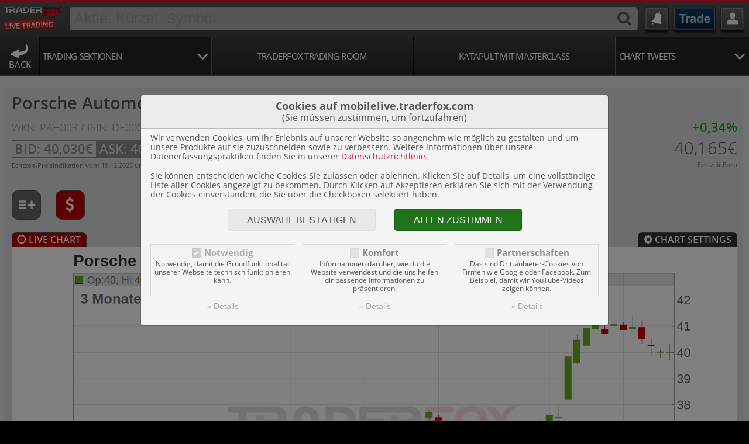

--- FILE ---
content_type: text/html; charset=UTF-8
request_url: https://mobilelive.traderfox.com/charttool/id-387103/
body_size: 15548
content:
<!DOCTYPE HTML>
<html xmlns="http://www.w3.org/1999/xhtml" lang="de" xml:lang="de"  class="no-js">
<head>
<meta name="author" content="TraderFox GmbH">
<meta name="description" content="Porsche Automobil Holding SE - Realtimekurse, Aktienkurse, Charts, Fundamentaldaten, Börsenplätze">


		<title>Porsche Automobil Holding SE</title>

		<meta charset="utf-8" />
		<meta name="viewport" content="width=device-width, initial-scale=1.0, maximum-scale=3.0, user-scalable=yes">

		<link rel="apple-touch-icon" href="/apple-touch-icon.png" />
		<link rel="apple-touch-icon-precomposed" href="/apple-touch-icon.png" />
		<meta name='application-name' content='Live Trading' />
		<link rel="shortcut icon" href="/favicon.ico" />
		<meta name='msapplication-TileImage' content='/touch-icon300.png' />
		<meta name="msapplication-square150x150logo" content="/touch-icon300.png"/>

		<link rel="stylesheet" type="text/css" href="/css/main.min.4.8.2.css" />
		<link rel="stylesheet" type="text/css" href="/css/bootstrap-4.3.1/bootstrap-grid.min.css" />

		<link rel="stylesheet" type="text/css" href="/css/fa-pro/fontawesome-pro-regular.css">
		<link rel="stylesheet" type="text/css" href="/css/fa-pro/fontawesome-pro-solid.css">
		<link rel="stylesheet" type="text/css" href="/css/fa-pro/fontawesome-pro-core.css">

				<link rel="stylesheet" type="text/css" href="/css/fa-pro/fontawesome-pro-brands.css">
		<link rel="stylesheet" type="text/css" href="https://traderfox.de/css/tfcookie.css">
		<script type="text/javascript" src="https://traderfox.de/lib/tfcookie.js"></script>
		
		<!-- <script src="https://screener.traderfox.com/qs/socket.io.js"></script> -->
		<script src="https://quotes.traderfox.com/socket.io/socket.io.js"></script>

				<link rel="stylesheet" type="text/css" href="/css/traderfox_theme1.min.4.7.1.css" />
		<meta name='msapplication-starturl' content='http://mobilelive.traderfox.com' />

		<script type="text/javascript" src="/lib/jquery-3.6.0/jquery.min.js"></script>
		<script type="text/javascript" src="/lib/jquery-ui-1.13.1/jquery-ui.min.js"></script>
		<script type="text/javascript" src="/lib/main.min.4.6.2.js"></script>

		
		
</head>
<body class="live web-app">


	<!-- Google Analytics -->
		<!-- /Google Analytics -->

	<script type="text/javascript">

window.onpageshow = function(event) {
		if (event.persisted) {
				window.location.reload()
		}
};

		var is_logged_in = false;
		var is_native = false;

		var storage_prefix = 'traderfox_live_';
		var base = '/';

		var theme = 'theme1';

	</script>

	<div id="site-content">
		

<!-- header -->

<div id="header">
	<div id="header-main" class="header">

	<!-- first row -->
		<div>		<div class="logo">
			<a href="/" title="Live Trading">
				<span class="img-logo live"></span>
			</a>
		</div>	<div class="search-form">		<form id="form_search" name="form_search" action="/charttool/id-387103/" method="post" accept-charset="UTF-8" enctype="application/x-www-form-urlencoded" novalidate class="jcf-text-container search" autocomplete="on">
		<input type="hidden" name="form_id" value="form_search">
		<input form="form_search" type="hidden" name="id" id="search_stock_id" value="" autocomplete="on" data-init=""><input form="form_search" type="search" name="name" id="search_stock_name" placeholder="Aktie, Kürzel, Symbol" value="" autocomplete="on" data-init=""><button name="submit_stock" id="submit_stock" class="button icon search" type="submit" data-init=""><span></span></button>		</form>
			</div>		<div class="button alerts-ticker">
			<a href="/alarme/ticker/"></a>
		</div>		<div class="button games fnet_zero">
			<a href="/spiele/"></a>
		</div>		<div class="button user-button">
			<a href="/login/" class="opener"></a>
		</div>		</div>
	<!-- end first row -->

	<!-- second row -->

		<nav>
			<ul>
					<li class="icon back">
		<a href="javascript:history.back()">Back</a>
	</li>				<!-- Trading Sections -->
									<li class="text dropdown ">
						<a class="dropdown-item opener">
							<div class="css-table">
								<div class="css-cell">
																		<div>Trading-Sektionen</div>
								</div>
							</div>
						</a>
						<div class="dropdown-holder"><div style="display: none;max-height: calc(100vh - 6rem);">
							<ul>	<li >
		<a class="dropdown-item" href="/sektion/s-deutschland-europa/">
			<div class="css-table">
				<div class="css-cell">
					<strong>Deutschland & Europa</strong><br>
				</div>
			</div>
		</a>
	</li>	<li >
		<a class="dropdown-item" href="/sektion/s-usa-international/">
			<div class="css-table">
				<div class="css-cell">
					<strong>USA & International</strong><br>
				</div>
			</div>
		</a>
	</li>	<li >
		<a class="dropdown-item" href="/sektion/s-strategien/">
			<div class="css-table">
				<div class="css-cell">
					<strong>Kursziele & Insider</strong><br>
				</div>
			</div>
		</a>
	</li>	<li >
		<a class="dropdown-item" href="/sektion/s-tech-growth/">
			<div class="css-table">
				<div class="css-cell">
					<strong>Tech & Growth</strong><br>
				</div>
			</div>
		</a>
	</li>	<li >
		<a class="dropdown-item" href="/sektion/s-kurzfrist-trading/">
			<div class="css-table">
				<div class="css-cell">
					<strong>Kurzfrist-Trading Strategien</strong><br>
				</div>
			</div>
		</a>
	</li>	<li >
		<a class="dropdown-item" href="/trading-room/marvins-dax-ecke/">
			<div class="css-table">
				<div class="css-cell">
					<strong>Strategien <span style="text-transform:none;">(Chat DAX-Ecke)</span></strong><br>
				</div>
			</div>
		</a>
	</li>	<li >
		<a class="dropdown-item" href="/sektion/s-megatrends/">
			<div class="css-table">
				<div class="css-cell">
					<strong>Megatrends</strong><br>
				</div>
			</div>
		</a>
	</li>							</ul>
						</div>
					</li>				<!-- End Trading Sections -->

				<!-- Trading Rooms -->
										<li class="text">
							<a href="/trading-room/traderfox/"><div class="css-table"><span class="css-cell">TraderFox Trading-Room</span></div></a>
						</li>				<!-- End Trading Rooms -->

									<li class="text">
						<a href="/sektion/s-katapult//"><div class="css-table"><span class="css-cell">Katapult mit Masterclass</span></div></a>
					</li>
				<!-- Chart-Tweets -->
									<li class="text dropdown last ">
						<a class="dropdown-item opener" style="max-width: 21vw;">
							<div class="css-table">
								<div class="css-cell">									<div>Chart-Tweets</div>
								</div>
							</div>
						</a>
						<div class="dropdown-holder right"><div style="display: none;">
							<ul>									<li class="">
										<a class="dropdown-item" href="/chart-tweets/traderfox/autor-traderfox">
											<div class="css-table">
												<div class="css-cell">
													<strong>TraderFox</strong><br>
												</div>
											</div>
										</a>
									</li>									<li class="">
										<a class="dropdown-item" href="/chart-tweets/simon-betschinger/autor-10432">
											<div class="css-table">
												<div class="css-cell">
													<strong>Simon Betschinger</strong><br>
												</div>
											</div>
										</a>
									</li>									<li class="">
										<a class="dropdown-item" href="/chart-tweets/joerg-meyer/autor-10447">
											<div class="css-table">
												<div class="css-cell">
													<strong>Jörg Meyer</strong><br>
												</div>
											</div>
										</a>
									</li>									<li class="">
										<a class="dropdown-item" href="/chart-tweets/marvin-herzberger/autor-41662">
											<div class="css-table">
												<div class="css-cell">
													<strong>Marvin Herzberger</strong><br>
												</div>
											</div>
										</a>
									</li>									<li class="">
										<a class="dropdown-item" href="/chart-tweets/leonid-kulikov/autor-32707">
											<div class="css-table">
												<div class="css-cell">
													<strong>Leonid Kulikov</strong><br>
												</div>
											</div>
										</a>
									</li>									<li class="">
										<a class="dropdown-item" href="/chart-tweets/leonid-kulikov/autor-27615">
											<div class="css-table">
												<div class="css-cell">
													<strong>Leonid Kulikov</strong><br>
												</div>
											</div>
										</a>
									</li>									<li class="">
										<a class="dropdown-item" href="/chart-tweets/andreas-zehetner/autor-22154">
											<div class="css-table">
												<div class="css-cell">
													<strong>Andreas Zehetner</strong><br>
												</div>
											</div>
										</a>
									</li>									<li class="">
										<a class="dropdown-item" href="/chart-tweets/andreas-haslinger/autor-36395">
											<div class="css-table">
												<div class="css-cell">
													<strong>Andreas Haslinger</strong><br>
												</div>
											</div>
										</a>
									</li>									<li class="">
										<a class="dropdown-item" href="/chart-tweets/martin-springmann/autor-26011">
											<div class="css-table">
												<div class="css-cell">
													<strong>Martin Springmann</strong><br>
												</div>
											</div>
										</a>
									</li>									<li class="">
										<a class="dropdown-item" href="/chart-tweets/hinnerk-luehrs/autor-75982">
											<div class="css-table">
												<div class="css-cell">
													<strong>Hinnerk Lührs</strong><br>
												</div>
											</div>
										</a>
									</li>							</ul>
						</div>
					</li>				<!-- End Chart-Tweets -->
			</ul>
		</nav>
	<!-- end second row -->

	</div>
</div>


<script type="text/javascript">

	$(document).ready( startGlobal );

	function startGlobal(){

					$('.dropdown > .opener').each(function(){
				var opener = $(this);
				var dropdown = opener.siblings('.dropdown-holder').find('div').first();
				if( dropdown.length > 0 ){
					opener.on('click',{ 'dropdown' : dropdown },function( event ){
						event.stopPropagation();

						var opener = $(this);
						var dropdown = event.data.dropdown;

						if( !dropdown.is(':visible') ){
							opener.parent().addClass('open');
							dropdown.slideDown( 400 );
						}else{
							dropdown.slideUp( 400, function(){ this.removeClass('open'); }.bind( opener.parent() ) );
						}
					});
				}
			});
		
		
			$("#search_stock_name").focus(function() {
				if( iAmTouchy && Math.abs(window.orientation) == 90 ){ // JQuery's test for landscape
					$(this).goTo();
				}
				$(this).select();
			} );

			$("#search_stock_name").autocomplete( {
				minLength: 2,
				source: function( request, response ) {
					$.ajax( {
						url: base+"ajax/searchStocks.php",
						dataType: "json",
						data: { term: request.term },
						success: function( data ) { response( data ); }
					} ) ;
				},
				response: function(event, ui) {
					if( typeof ui == 'object' && ui.hasOwnProperty('content') && ui.content.length > 0 ){
						document.getElementById('search_stock_id').value = ui.content[0].id;
					}else{
						document.getElementById('search_stock_id').value = '';
					}
				},
				focus: function(event, ui) {
					if( iAmTouchy ){
						document.getElementById('search_stock_id').value = ui.item.id;
						document.getElementById('search_stock_name').value = ui.item.name;
						var elem = document.getElementById("form_search");
						this.close();
						elem.submit();
					}
					// prevent autocomplete from updating the textbox
					event.preventDefault();
				},
				select: function( event, ui ) {
					document.getElementById('search_stock_id').value = ui.item.id;
					document.getElementById('search_stock_name').value = ui.item.name;
					var elem = document.getElementById("form_search");
					elem.submit();
				}
			} ).data("ui-autocomplete")._renderItem = function(ul, item) {
					var $a = $("<a></a>");
					$("<span class='in_country "+item.home.toLowerCase()+"'></span>").text(" ").appendTo($a);
					$("<span class='in_name'></span>").text(item.name).appendTo($a);
					$("<span class='in_wkn'></span>").text(item.wkn+",").appendTo($a);
					$("<span class='in_source'></span>").text(item.source_name).appendTo($a);
					return $("<li></li>").append($a).appendTo(ul);
			};

			$('.num-alert-update-elements').each(function(){
				tdfUM.registerNumAlertsElement( $(this) );
			});
			tdfUM.startNumAlertPeriodical();

	}

</script>
<!-- header -->



		<div id="user_message" style="display: none;"><div id="user_message_content"></div><div id="user_message_close" onclick="hideMessage();"></div></div>

		
<!-- /html/charttool.html -->

	<section role="main" class="main_content" id="chart_content">


		<div class="section bg" style="overflow:visible;">
			<div id="chart_ticker" class="section">
								<h1 id="chart_heading">Porsche Automobil Holding SE Aktie				</h1>
								<div class="css-table">
					<div class="css-cell">
												<div id="ticker_wkn_isin">WKN: PAH003 / ISIN: DE000PAH0038						</div>
						<div id="ticker_ask_bid">
							<span>Bid: <span id="ticker_bid" class="stock-update-elem" data-id="387103-b" data-type="b" data-stock="387103">
								40,030							</span></span>
							<span>Ask: <span id="ticker_ask" class="stock-update-elem" data-id="387103-a" data-type="a" data-stock="387103">
								40,300							</span></span>
						</div>
						<div id="ticker_date_time">Echtzeit-Preisindikation								vom
								<span id="ticker_date" class="stock-update-elem" data-id="387103-t" data-type="t" data-stock="387103" data-format='#d.#m.#Y'>
									19.12.2025								</span> um
								<span id="ticker_time" class="stock-update-elem" data-id="387103-t" data-type="t" data-stock="387103" data-format='#H:#i'>
									21:59								</span> Uhr!
													</div>
					</div>
					<div class="css-cell">
						<div id="ticker_value_perf">
							<span id="ticker_perf" class="stock-update-elem perf  pos" data-id="387103-p" data-type="p" data-stock="387103">
								+0,34%							</span>
							<span id="ticker_value" class="stock-update-elem value" data-id="387103-v" data-type="v" data-stock="387103">
								40,165&euro;							</span>
						</div>
						<small id="source_name">Echtzeit Euro</small>
											</div>
				</div>


				
			</div>

			<nav id="chart-button-nav" class="section">
				<ul>					<li>
						<a href="/login/" class="button icon big dark4 watchlist-add"></a>
					</li>									<li>
										<a href="/spiele/stock_id-387103" class="button icon big dark5 depot"></a>
									</li>					<li></li>				</ul>
			</nav>

			<div id="chart_figure_container" class="section">
				<div class="css-table" style="width: 100%;" id="chart_tab_menu">
										<div class="css-cell" style="text-align: left;width:5.6em;">
						<a href="/charting/id-387103" id="chart_realtime_button" class="button icon-text dark5 chart-realtime"><span>Live Chart</span></a>
					</div>
										<div class="css-cell"></div>
					<div class="css-cell" style="text-align: right;width:7em;">
						<a href="#" id="chart_menu_button" class="button icon-text dark3 settings chart-element-menu-opener"><span>Chart Settings</span></a>
					</div>
				</div>

				<div style="position: relative;">

					<div id="chart_menu" class="menu chart-element-menu long-menu" style="display: none;">

						<div id="chart_menu_settings" class="storage storage-settings" style="display: none;">
							<div>
								<a id="chart_settings_clear" class="chart-element-reset button icon-text pale settings-reset">Zurücksetzen</a>
							</div>
							<div>
								<input type="checkbox" id="chart_settings_store" name="chart_settings_store" checked="checked" class="chart-element-store"><label for="chart_settings_store">Settings speichern</label>
							</div>
						</div>

						<ul id="chart_main_menu" class="tabs-menu">
							<li><span class="menu_item opened" data-id="chart_time_menu">Zeitraum</span></li>
							<li><span class="menu_item" data-id="chart_indicator_menu">Indikatoren</span></li>
							<li><span class="menu_item" data-id="chart_style_menu">Chart Stil</span></li>
							<li><span class="menu_item" data-id="chart_compare_menu">Vergleich mit</span></li>
							<li class="chart_submit_holder">
								<a class="chart-element-update button icon-text pale save">Draw Chart</a>
							</li>
						</ul>

								<form id="form_chart" name="form_chart" action="javascript:return false;" method="post" accept-charset="UTF-8" enctype="application/x-www-form-urlencoded" novalidate autocomplete="on">
		<input type="hidden" name="form_id" value="form_chart">
								<div>
							<fieldset id="chart_symbol_menu" style="display: none;">
								<legend>WKN / ISIN / Name</legend>
								<label >Aktienauswahl</label>
								<input form="form_chart" type="search" name="stock_name" id="stock_name" disabled value="Porsche Automobil Holding SE" autocomplete="on" data-init="Porsche Automobil Holding SE">								<input form="form_chart" type="hidden" name="stock_id" id="stock_id" disabled value="387103" autocomplete="on" data-init="387103">							</fieldset>
							<fieldset id="chart_time_menu" class="opened" >
								<legend >Zeitraum</legend>
								<label >Zeitraum</label>
								<div class="form-group">
									<div class="chart-select-hold">
										<select form="form_chart" name="time_range" id="time_range" class="date chart-control" data-init="91"><option value="1">Intraday</option>
<option value="7">1 Woche</option>
<option value="30">1 Monat</option>
<option value="91" selected="selected">3 Monate</option>
<option value="183">6 Monate</option>
<option value="365">12 Monate</option>
<option value="730">2 Jahre</option>
<option value="1095">3 Jahre</option>
<option value="1825">5 Jahre</option>
<option value="3650">10 Jahre</option>
<option value="1000000">Alles</option></select><br>
									</div>
								</div>
								<label >Zeiteinheit</label>
								<div class="form-group">
									<div class="chart-select-hold">
										<select form="form_chart" name="time_unit" id="time_unit" class="chart-control" data-init="d"><option value="a">Automatisch</option>
<option value="01">1 Minute</option>
<option value="05">5 Minuten</option>
<option value="10">10 Minuten</option>
<option value="15">15 Minuten</option>
<option value="30">30 Minuten</option>
<option value="60">60 Minuten</option>
<option value="d" selected="selected">Tag</option>
<option value="w">Woche</option>
<option value="m">Monat</option></select>									</div>
								</div>
							</fieldset>
							<fieldset id="chart_compare_menu" >
								<legend >Vergleich mit</legend>
								<label >Index</label>
								<div class="form-group">
									<div class="chart-select-hold">
										<select form="form_chart" name="index_compare_id" id="index_compare_id" class="chart-control" data-init="1"><option value="-----">&nbsp;</option>
<option value="1">DAX</option>
<option value="14285928">TecDAX</option>
<option value="14285927">MDAX</option>
<option value="14285930">S&P 500</option>
<option value="14285934">Dow 30</option>
<option value="14285933">Nasdaq 100</option></select>									</div>
								</div>
								<label >ISIN</label>
								<div class="form-group">
									<input form="form_chart" type="search" name="stock_compare" id="stock_compare" class="chart-control stock-autocomplete-name no-update" value="" autocomplete="on" data-init="">									<input form="form_chart" type="hidden" name="stock_compare_id" id="stock_compare_id" class="chart-control stock-autocomplete-id" value="" autocomplete="on" data-init="">									<span style="display: none;" class="stock-autocomplete-temp"></span>
								</div>
							</fieldset>
						</div>
						<div>
							<fieldset id="chart_style_menu" >
								<legend >Chart Style</legend>
								<label for="chart_type">Chart Typ</label>
								<div class="form-group">
									<div class="chart-select-hold">
										<select form="form_chart" name="chart_type" id="chart_type" class="chart-control" data-init="CandleStick"><option value="CandleStick" selected="selected">CandleStick</option>
<option value="Close">Schlu&szlig;kurs</option>
<option value="Median">Median Price</option>
<option value="OHLC">OHLC</option>
<option value="TP">Typical Price</option>
<option value="WC">Weighted Close</option></select>									</div>
								</div>
								<label for="compare_type">Vergleichsreihen</label>
								<div class="form-group">
									<div class="chart-select-hold">
										<select form="form_chart" name="compare_type" id="compare_type" class="chart-control" data-init="Close"><option value="auto">Automatisch</option>
<option value="CandleStick">CandleStick</option>
<option value="Close" selected="selected">Schlu&szlig;kurs</option>
<option value="Median">Median Price</option>
<option value="OHLC">OHLC</option>
<option value="TP">Typical Price</option>
<option value="WC">Weighted Close</option></select>									</div>
								</div>
								<label >Skalierung</label>
								<fieldset class="check-box-holder">
								<div class="form-group">
									<input form="form_chart" type="checkbox" name="scale_log" id="scale_log" class="chart-control" autocomplete="on" data-init=""> <label for="scale_log" class="inline">Logarithmisch</label>
								</div>
								<div class="form-group">
									<input form="form_chart" type="checkbox" name="scale_percent" id="scale_percent" class="chart-control" autocomplete="on" data-init=""> <label for="scale_percent" class="inline">Prozentual</label>
								</div>
								</fieldset>
								<label >Volumen</label>
								<fieldset class="check-box-holder">
								<div class="form-group">
									<input form="form_chart" type="checkbox" name="volume" id="volume" checked class="chart-control" autocomplete="on" data-init=""> <label for="volume" class="inline">Volumen</label>
								</div>
								</fieldset>
								<span class="chart_submit_holder" id="chart_submit_large">
									<a class="chart-element-update button icon-text pale save">Draw Chart</a>
								</span>
							</fieldset>
						</div>
						<div>
							<fieldset id="chart_indicator_menu" >
								<legend >Indikatoren</legend>
								<label >Gleitender Durchschnitt</label>
								<div class="form-group">
									<div class="chart-select-hold chart-select-small-hold">
										<select form="form_chart" name="avg_type1" id="avg_type1" class="chart-control" data-init="None"><option value="None" selected="selected">Keine</option>
<option value="SMA">Einfach</option>
<option value="EMA">Exponentiell</option>
<option value="WMA">Gewichtet</option></select>									</div>
									<div class="text-hold">
										<input form="form_chart" type="text" name="avg1" id="avg1" class="number chart-control" pattern="^[^- + 0-9]*((-?\d+((,\d+)*\.\d+)?)|(-?\d+,(\d+,)+\d+)|(-?\d+((\.\d+)*,\d+)?)|(-?\d+\.(\d+\.)+\d+))[^0-9]*$" value="38" autocomplete="on" data-init="38">									</div>
								</div>
								<div class="form-group">
									<div class="chart-select-hold chart-select-small-hold">
										<select form="form_chart" name="avg_type2" id="avg_type2" class="chart-control" data-init="None"><option value="None" selected="selected">Keine</option>
<option value="SMA">Einfach</option>
<option value="EMA">Exponentiell</option>
<option value="WMA">Gewichtet</option></select>									</div>
									<div class="text-hold">
										<input form="form_chart" type="text" name="avg2" id="avg2" class="number chart-control" pattern="^[^- + 0-9]*((-?\d+((,\d+)*\.\d+)?)|(-?\d+,(\d+,)+\d+)|(-?\d+((\.\d+)*,\d+)?)|(-?\d+\.(\d+\.)+\d+))[^0-9]*$" value="38" autocomplete="on" data-init="38">									</div>
								</div>
								<div class="form-group">
									<div class="chart-select-hold chart-select-small-hold">
										<select form="form_chart" name="avg_type3" id="avg_type3" class="chart-control" data-init="None"><option value="None" selected="selected">Keine</option>
<option value="SMA">Einfach</option>
<option value="EMA">Exponentiell</option>
<option value="WMA">Gewichtet</option></select>									</div>
									<div class="text-hold">
										<input form="form_chart" type="text" name="avg3" id="avg3" class="number chart-control" pattern="^[^- + 0-9]*((-?\d+((,\d+)*\.\d+)?)|(-?\d+,(\d+,)+\d+)|(-?\d+((\.\d+)*,\d+)?)|(-?\d+\.(\d+\.)+\d+))[^0-9]*$" value="38" autocomplete="on" data-init="38">									</div>
								</div>
								<label >Im Kursbereich</label>
								<div class="form-group">
									<div class="chart-select-hold">
										<select form="form_chart" name="upper_indicator" id="upper_indicator" class="chart-control" data-init="None"><option value="None" selected="selected">Keine</option>
<option value="BB">Bollinger Band</option>
<option value="DC">Donchian Channel</option>
<option value="Envelop">Envelop (SMA 20 +/- 10%)</option>
<option value="Darvas">Darvas Box</option></select>									</div>
								</div>
								<div class="form-group upper_indicator">
									<div class="text-hold">
										<input form="form_chart" type="text" name="upper_indicator1" id="upper_indicator1" class="number chart-control" pattern="^[^- + 0-9]*((-?\d+((,\d+)*\.\d+)?)|(-?\d+,(\d+,)+\d+)|(-?\d+((\.\d+)*,\d+)?)|(-?\d+\.(\d+\.)+\d+))[^0-9]*$" value="" autocomplete="on" data-init="">									</div><div class="text-hold">
										<input form="form_chart" type="text" name="upper_indicator2" id="upper_indicator2" class="number chart-control" pattern="^[^- + 0-9]*((-?\d+((,\d+)*\.\d+)?)|(-?\d+,(\d+,)+\d+)|(-?\d+((\.\d+)*,\d+)?)|(-?\d+\.(\d+\.)+\d+))[^0-9]*$" value="" autocomplete="on" data-init="">									</div>
								</div>
								<label >Technische Indikatoren</label>
								<div class="form-group">
									<div class="chart-select-hold">
										<select form="form_chart" name="lower_indicator1" id="lower_indicator1" class="chart-control" data-init="None"><option value="None" selected="selected">Keiner</option>
<option value="AccDist">Accumulation/Distribution</option>
<option value="AroonOsc">Aroon Oscillator</option>
<option value="Aroon">Aroon Up/Down</option>
<option value="ADX">Avg Directional Index</option>
<option value="ATR">Avg True Range</option>
<option value="BBW">Bollinger Band Width</option>
<option value="CMF">Chaikin Money Flow</option>
<option value="COscillator">Chaikin Oscillator</option>
<option value="CVolatility">Chaikin Volatility</option>
<option value="CLV">Close Location Value</option>
<option value="CCI">Commodity Channel Index</option>
<option value="DPO">Detrended Price Osc</option>
<option value="DCW">Donchian Channel Width</option>
<option value="EMV">Ease of Movement</option>
<option value="FStoch">Fast Stochastic</option>
<option value="MACD">MACD</option>
<option value="MDX">Mass Index</option>
<option value="Momentum">Momentum</option>
<option value="MFI">Money Flow Index</option>
<option value="Performance">Performance</option>
<option value="PPO">% Price Oscillator</option>
<option value="ROC">Rate of Change</option>
<option value="RSI">RSI</option>
<option value="SStoch">Slow Stochastic</option>
<option value="StochRSI">StochRSI</option>
<option value="TRIX">TRIX</option>
<option value="UO">Ultimate Oscillator</option>
<option value="WilliamR">William's %R</option></select>									</div>
								</div>
								<div class="form-group">
									<div class="chart-select-hold">
										<select form="form_chart" name="lower_indicator2" id="lower_indicator2" class="chart-control" data-init="None"><option value="None" selected="selected">Keiner</option>
<option value="AccDist">Accumulation/Distribution</option>
<option value="AroonOsc">Aroon Oscillator</option>
<option value="Aroon">Aroon Up/Down</option>
<option value="ADX">Avg Directional Index</option>
<option value="ATR">Avg True Range</option>
<option value="BBW">Bollinger Band Width</option>
<option value="CMF">Chaikin Money Flow</option>
<option value="COscillator">Chaikin Oscillator</option>
<option value="CVolatility">Chaikin Volatility</option>
<option value="CLV">Close Location Value</option>
<option value="CCI">Commodity Channel Index</option>
<option value="DPO">Detrended Price Osc</option>
<option value="DCW">Donchian Channel Width</option>
<option value="EMV">Ease of Movement</option>
<option value="FStoch">Fast Stochastic</option>
<option value="MACD">MACD</option>
<option value="MDX">Mass Index</option>
<option value="Momentum">Momentum</option>
<option value="MFI">Money Flow Index</option>
<option value="Performance">Performance</option>
<option value="PPO">% Price Oscillator</option>
<option value="ROC">Rate of Change</option>
<option value="RSI">RSI</option>
<option value="SStoch">Slow Stochastic</option>
<option value="StochRSI">StochRSI</option>
<option value="TRIX">TRIX</option>
<option value="UO">Ultimate Oscillator</option>
<option value="WilliamR">William's %R</option></select>									</div>
								</div>
								<div class="form-group">
									<div class="chart-select-hold">
										<select form="form_chart" name="lower_indicator3" id="lower_indicator3" class="chart-control" data-init="None"><option value="None" selected="selected">Keiner</option>
<option value="AccDist">Accumulation/Distribution</option>
<option value="AroonOsc">Aroon Oscillator</option>
<option value="Aroon">Aroon Up/Down</option>
<option value="ADX">Avg Directional Index</option>
<option value="ATR">Avg True Range</option>
<option value="BBW">Bollinger Band Width</option>
<option value="CMF">Chaikin Money Flow</option>
<option value="COscillator">Chaikin Oscillator</option>
<option value="CVolatility">Chaikin Volatility</option>
<option value="CLV">Close Location Value</option>
<option value="CCI">Commodity Channel Index</option>
<option value="DPO">Detrended Price Osc</option>
<option value="DCW">Donchian Channel Width</option>
<option value="EMV">Ease of Movement</option>
<option value="FStoch">Fast Stochastic</option>
<option value="MACD">MACD</option>
<option value="MDX">Mass Index</option>
<option value="Momentum">Momentum</option>
<option value="MFI">Money Flow Index</option>
<option value="Performance">Performance</option>
<option value="PPO">% Price Oscillator</option>
<option value="ROC">Rate of Change</option>
<option value="RSI">RSI</option>
<option value="SStoch">Slow Stochastic</option>
<option value="StochRSI">StochRSI</option>
<option value="TRIX">TRIX</option>
<option value="UO">Ultimate Oscillator</option>
<option value="WilliamR">William's %R</option></select>									</div>
								</div>
							</fieldset>
						</div>
								</form>
							</div>
					<figure role="img" id="chart-standard">
						<div class="figure-shadow">
							<img id="chart-element" src="" alt="Porsche Automobil Holding SE Chart" data-id="chart-element">
						</div>
					</figure>
					<div id="chart-realtime" style="display: none;">
						<!--<iframe src="http://176.9.33.90:2017/stock/1" width="100%" height="100%"></iframe>-->
					</div>
					<ul id="chart_frequency" class="chart-element-menu short-menu">
											<li><button data-value="1" class="chart-control invisible">Day</button></li>
											<li><button data-value="7" class="chart-control invisible">1W</button></li>
											<li><button data-value="30" class="chart-control invisible">1M</button></li>
											<li><button data-value="91" class="chart-control invisible active">3M</button></li>
											<li><button data-value="183" class="chart-control invisible">6M</button></li>
											<li><button data-value="365" class="chart-control invisible">1J</button></li>
											<li><button data-value="730" class="chart-control invisible">2J</button></li>
											<li><button data-value="1095" class="chart-control invisible">3J</button></li>
											<li><button data-value="1825" class="chart-control invisible">5J</button></li>
											<li><button data-value="3650" class="chart-control invisible">10J</button></li>
										</ul>
				</div>
			</div>

		</div>
				<div class="section bg">
			<div class="section exchanges tabs-content-item">
				<div class="css-table">
					<div class="css-cell"><h2 class="h1">Börsenkurse</h2></div>
					<div class="css-cell"><a href="#" id="exchange-view-button" class="button text pale2">Alle anzeigen</a></div>
				</div>

				<div>
					<table id="insert-exchange-table-2">
						<thead>
							<tr>
								<th class="in_name"><button class="sort" data-sort="name" data-table="insert-exchange-table-2" data-order="asc" title="Nach dem Börsenplatz sortieren">Börse</button></th>
								<th class="in_bid"><button class="sort" data-sort="bid" data-table="insert-exchange-table-2" data-order="asc" title="Nach dem Geldkurs sortieren">Geldkurs</button></th>
								<th class="in_ask"><button class="sort" data-sort="ask" data-table="insert-exchange-table-2" data-order="asc" title="Nach dem Briefkurs sortieren">Briefkurs</button></th>
							</tr>
						</thead>
						<tbody>
													<tr data-id="387103_row0" class="odd">
								<td data-id="name" class="in_name"><a href="/charttool/id-387103/\" title="Echtzeit Euro: Porsche Automobil Holding SE">Echtzeit Euro</a></td>
								<td data-id="bid" class="in_value  pos">40,030&euro;</td>
								<td data-id="ask" class="in_value  pos">40,300&euro;</td>
							</tr>
							<tr data-id="387103_row1" class="odd">
								<td data-id="value" class="in_value  pos">40,165&euro;</td>
								<td data-id="bidsize" class="in_size small">Bid Size: 0</td>
								<td data-id="asksize" class="in_size small">Ask Size: 0</td>
							</tr>
							<tr data-id="387103_row2" class="odd">
								<td data-id="lastsize" class="in_value small">-</td>
								<td data-id="volume" class="in_value small">-</td>
								<td data-id="turnover" class="in_value small">-</td>
							</tr>
							<tr data-id="387103_row3" class="odd">
								<td data-id="lasttime" class="in_value">21:59 Uhr</td>
								<td data-id="comment" class="small in_text" colspan="2">Echtzeit-Preisindikation</td>
							</tr>
													<tr data-id="340438_row0" class="even">
								<td data-id="name" class="in_name"><a href="/charttool/id-340438/\" title="Tradegate: Porsche Automobil Holding SE">Tradegate</a></td>
								<td data-id="bid" class="in_value  pos">40,020&euro;</td>
								<td data-id="ask" class="in_value  pos">40,310&euro;</td>
							</tr>
							<tr data-id="340438_row1" class="even">
								<td data-id="value" class="in_value  pos">40,165&euro;</td>
								<td data-id="bidsize" class="in_size small">Bid Size: 380</td>
								<td data-id="asksize" class="in_size small">Ask Size: 380</td>
							</tr>
							<tr data-id="340438_row2" class="even">
								<td data-id="lastsize" class="in_value small">Stücke: 300</td>
								<td data-id="volume" class="in_value small">Stücke gesamt: 53.835</td>
								<td data-id="turnover" class="in_value small">Volumen: 2.158.545,800&euro;</td>
							</tr>
							<tr data-id="340438_row3" class="even">
								<td data-id="lasttime" class="in_value">21:50 Uhr</td>
								<td data-id="comment" class="small in_text" colspan="2">Echtzeit-Preisindikation</td>
							</tr>
													<tr data-id="19449_row0" class="odd">
								<td data-id="name" class="in_name"><a href="/charttool/id-19449/\" title="Lang & Schwarz: Porsche Automobil Holding SE">Lang & Schwarz</a></td>
								<td data-id="bid" class="in_value  pos">40,020&euro;</td>
								<td data-id="ask" class="in_value  pos">40,330&euro;</td>
							</tr>
							<tr data-id="19449_row1" class="odd">
								<td data-id="value" class="in_value  pos">40,175&euro;</td>
								<td data-id="bidsize" class="in_size small">Bid Size: 3.125</td>
								<td data-id="asksize" class="in_size small">Ask Size: 3.125</td>
							</tr>
							<tr data-id="19449_row2" class="odd">
								<td data-id="lastsize" class="in_value small">Stücke: 13</td>
								<td data-id="volume" class="in_value small">Stücke gesamt: 1.503</td>
								<td data-id="turnover" class="in_value small">Volumen: 60.451,740&euro;</td>
							</tr>
							<tr data-id="19449_row3" class="odd">
								<td data-id="lasttime" class="in_value">10:01 Uhr</td>
								<td data-id="comment" class="small in_text" colspan="2">Echtzeit-Preisindikation</td>
							</tr>
													<tr data-id="4828804_row0" class="even">
								<td data-id="name" class="in_name"><a href="/charttool/id-4828804/\" title="Xetra: Porsche Automobil Holding SE">Xetra</a></td>
								<td data-id="bid" class="in_value  neg">39,880&euro;</td>
								<td data-id="ask" class="in_value  neg">40,000&euro;</td>
							</tr>
							<tr data-id="4828804_row1" class="even">
								<td data-id="value" class="in_value  neg">39,940&euro;</td>
								<td data-id="bidsize" class="in_size small">Bid Size: 715</td>
								<td data-id="asksize" class="in_size small">Ask Size: 28.679</td>
							</tr>
							<tr data-id="4828804_row2" class="even">
								<td data-id="lastsize" class="in_value small">Stücke: 738.256</td>
								<td data-id="volume" class="in_value small">Stücke gesamt: 1.272.056</td>
								<td data-id="turnover" class="in_value small">Volumen: 50.905.090,355&euro;</td>
							</tr>
							<tr data-id="4828804_row3" class="even">
								<td data-id="lasttime" class="in_value">17:35 Uhr</td>
								<td data-id="comment" class="small in_text" colspan="2">Kursinformationen an ETR sind 15 Minuten verzögert</td>
							</tr>
													<tr data-id="4857716_row0" class="odd">
								<td data-id="name" class="in_name"><a href="/charttool/id-4857716/\" title="Börse Frankfurt: Porsche Automobil Holding SE">Börse Frankfurt</a></td>
								<td data-id="bid" class="in_value  pos">39,920&euro;</td>
								<td data-id="ask" class="in_value  pos">40,410&euro;</td>
							</tr>
							<tr data-id="4857716_row1" class="odd">
								<td data-id="value" class="in_value  pos">40,165&euro;</td>
								<td data-id="bidsize" class="in_size small">Bid Size: 320</td>
								<td data-id="asksize" class="in_size small">Ask Size: 310</td>
							</tr>
							<tr data-id="4857716_row2" class="odd">
								<td data-id="lastsize" class="in_value small">Stücke: 125</td>
								<td data-id="volume" class="in_value small">Stücke gesamt: 6.967</td>
								<td data-id="turnover" class="in_value small">Volumen: 281.804,790&euro;</td>
							</tr>
							<tr data-id="4857716_row3" class="odd">
								<td data-id="lasttime" class="in_value">20:12 Uhr</td>
								<td data-id="comment" class="small in_text" colspan="2">Kursinformationen an FFM sind 15 Minuten verzögert</td>
							</tr>
													<tr data-id="66779_row0" class="even">
								<td data-id="name" class="in_name"><a href="/charttool/id-66779/\" title="Börse Stuttgart: Porsche Automobil Holding SE">Börse Stuttgart</a></td>
								<td data-id="bid" class="in_value  pos">40,040&euro;</td>
								<td data-id="ask" class="in_value  pos">40,040&euro;</td>
							</tr>
							<tr data-id="66779_row1" class="even">
								<td data-id="value" class="in_value  pos">40,040&euro;</td>
								<td data-id="bidsize" class="in_size small">Bid Size: 0</td>
								<td data-id="asksize" class="in_size small">Ask Size: 0</td>
							</tr>
							<tr data-id="66779_row2" class="even">
								<td data-id="lastsize" class="in_value small">Stücke: 0</td>
								<td data-id="volume" class="in_value small">Stücke gesamt: 6.954</td>
								<td data-id="turnover" class="in_value small">Volumen: 279.371,000&euro;</td>
							</tr>
							<tr data-id="66779_row3" class="even">
								<td data-id="lasttime" class="in_value">21:55 Uhr</td>
								<td data-id="comment" class="small in_text" colspan="2">Echtzeit-Preisindikation</td>
							</tr>
													<tr data-id="5417835_row0" class="odd">
								<td data-id="name" class="in_name"><a href="/charttool/id-5417835/\" title="Bats EU: Porsche Automobil Holding SE">Bats EU</a></td>
								<td data-id="bid" class="in_value  pos">-</td>
								<td data-id="ask" class="in_value  pos">-</td>
							</tr>
							<tr data-id="5417835_row1" class="odd">
								<td data-id="value" class="in_value  pos">90,070&euro;</td>
								<td data-id="bidsize" class="in_size small">Bid Size: 0</td>
								<td data-id="asksize" class="in_size small">Ask Size: 0</td>
							</tr>
							<tr data-id="5417835_row2" class="odd">
								<td data-id="lastsize" class="in_value small">Stücke: 4.291</td>
								<td data-id="volume" class="in_value small">Stücke gesamt: 32.934</td>
								<td data-id="turnover" class="in_value small">Volumen: 2.809.728,444&euro;</td>
							</tr>
							<tr data-id="5417835_row3" class="odd">
								<td data-id="lasttime" class="in_value">14:50 Uhr</td>
								<td data-id="comment" class="small in_text" colspan="2">Echtzeit-Preisindikation</td>
							</tr>
													<tr data-id="15116605_row0" class="even">
								<td data-id="name" class="in_name"><a href="/charttool/id-15116605/\" title="gettex: Porsche Automobil Holding SE">gettex</a></td>
								<td data-id="bid" class="in_value  pos">40,020&euro;</td>
								<td data-id="ask" class="in_value  pos">40,310&euro;</td>
							</tr>
							<tr data-id="15116605_row1" class="even">
								<td data-id="value" class="in_value  pos">40,165&euro;</td>
								<td data-id="bidsize" class="in_size small">Bid Size: 200</td>
								<td data-id="asksize" class="in_size small">Ask Size: 200</td>
							</tr>
							<tr data-id="15116605_row2" class="even">
								<td data-id="lastsize" class="in_value small">Stücke: 10</td>
								<td data-id="volume" class="in_value small">Stücke gesamt: 10.824</td>
								<td data-id="turnover" class="in_value small">Volumen: 434.908,300&euro;</td>
							</tr>
							<tr data-id="15116605_row3" class="even">
								<td data-id="lasttime" class="in_value">22:44 Uhr</td>
								<td data-id="comment" class="small in_text" colspan="2">Echtzeit-Preisindikation</td>
							</tr>
												</tbody>
					</table>
				</div>


			</div>
		</div>
		
		<section class="section bg tabs tabs-buttons"  id="stock-tabs">
			<div  class="menu">
				<ul class="tabs-menu">					<li><button class="tabs-menu-title invisible active" data-content-id="tabs-stock-news" title="Nachrichten anzeigen"><span>News</span></button></li>					<li><button class="tabs-menu-title invisible " data-content-id="tabs-stock-events" title="Unternehmens-/Wirtschaftstermine anzeigen"><span>Kalender</span></button></li>					<li><button class="tabs-menu-title invisible " data-content-id="tabs-stock-fundamental" title="Fundamentaldaten anzeigen"><span>Fund.</span></button></li>					<li><button class="tabs-menu-title invisible " data-content-id="tabs-stock-warrants" title="Derivate anzeigen"><span>Derivate</span></button></li>				</ul>
			</div>
			<div class="tabs-content">					<div class="tabs-content-item open" id="tabs-stock-news" >
						<h2 class="h1" style="display: none">Nachrichten Porsche Automobil Holding SE</h2>
						<div class="tabs-news-content">
							<div class="tabs-news-menu" id="news-menu" >
								<div>Quelle</div>
								<div><div class="jcf-input-container jcf-radio-container"><input type="radio" data-id="src" name="src" value="dpa-compact" checked="checked" id="src-dpa-compact" class="tabs-news-control"><label for="src-dpa-compact">dpa-AFX Compact</label></div></div><div><div class="jcf-input-container jcf-radio-container"><input type="radio" data-id="src" name="src" value="newsbot" id="src-newsbot" class="tabs-news-control"><label for="src-newsbot">Newscrawler</label></div></div>							</div>
							<div id="news" class="tabs-ticker">
								<div class="news_table style_lines small">
									<table id="news_table">
										<thead>
										<tbody>											<tr data-id="dpa-compact-882553" >
												<td data-id="news" class="in_news">
													<article>
														<footer>
															<span class="date">08.12.</span>
															<span class="time">10:44</span>
															<span class="divider">-</span>
															<span class="source">dpa-AFX Compact</span>
														</footer>
														<header><h2><a href="/news/dpa-compact/882553-roundup-vda-erwartet-2026-rund-693000-neue-e-autos/">ROUNDUP: VDA erwartet 2026 rund 693.000 neue E-Autos</a></h2></header>
														<p class="body">
    BERLIN (dpa-AFX) - Der Verband der Automobilindustrie (VDA) erwartet für das kommende Jahr die Neuzulassung von</p>
													</article>
												</td>
											</tr>
																					<tr data-id="dpa-compact-882151" >
												<td data-id="news" class="in_news">
													<article>
														<footer>
															<span class="date">05.12.</span>
															<span class="time">10:10</span>
															<span class="divider">-</span>
															<span class="source">dpa-AFX Compact</span>
														</footer>
														<header><h2><a href="/news/dpa-compact/882151-roundup-aktien-frankfurt-eroeffnung-dax-setzt-erholung-fort-ueber-24000-punkte/">ROUNDUP/Aktien Frankfurt Eröffnung: Dax setzt Erholung fort - Über 24.000 Punkte</a></h2></header>
														<p class="body">
    FRANKFURT (dpa-AFX) - Der deutsche Leitindex Dax ist am Freitag erstmals seit Mitte November wieder über</p>
													</article>
												</td>
											</tr>
																					<tr data-id="dpa-compact-881869" >
												<td data-id="news" class="in_news">
													<article>
														<footer>
															<span class="date">04.12.</span>
															<span class="time">10:00</span>
															<span class="divider">-</span>
															<span class="source">dpa-AFX Compact</span>
														</footer>
														<header><h2><a href="/news/dpa-compact/881869-aktie-im-fokus-autowerte-stark-trump-will-vorgaben-lockern-bofa-positiv/">AKTIE IM FOKUS: Autowerte stark - Trump will Vorgaben lockern - Bofa positiv</a></h2></header>
														<p class="body">
    FRANKFURT (dpa-AFX) - Bei den Auto-Aktien haben sich die Anleger am Donnerstag vom Optimismus des Analysten</p>
													</article>
												</td>
											</tr>
																					<tr data-id="dpa-compact-881856" >
												<td data-id="news" class="in_news">
													<article>
														<footer>
															<span class="date">04.12.</span>
															<span class="time">09:29</span>
															<span class="divider">-</span>
															<span class="source">dpa-AFX Compact</span>
														</footer>
														<header><h2><a href="/news/dpa-compact/881856-roundup-aktien-frankfurt-eroeffnung-steigender-dax-bleibt-unter-24000-punkten/">ROUNDUP/Aktien Frankfurt Eröffnung: Steigender Dax bleibt unter 24.000 Punkten</a></h2></header>
														<p class="body">
    FRANKFURT (dpa-AFX) - Solide Vorgaben aus den USA haben die Kurse auch am deutschen Aktienmarkt am</p>
													</article>
												</td>
											</tr>
																					<tr data-id="dpa-compact-876511" >
												<td data-id="news" class="in_news">
													<article>
														<footer>
															<span class="date">11.11.</span>
															<span class="time">08:28</span>
															<span class="divider">-</span>
															<span class="source">dpa-AFX Compact</span>
														</footer>
														<header><h2><a href="/news/dpa-compact/876511-vw-holding-porsche-se-kaempft-mit-schwachem-abschneiden-der-beteiligungen/">VW-Holding Porsche SE kämpft mit schwachem Abschneiden der Beteiligungen</a></h2></header>
														<p class="body">
    STUTTGART (dpa-AFX) - Die VW-Eigentümerholding Porsche SE  hat in den ersten neun Monaten die Schwäche</p>
													</article>
												</td>
											</tr>
																					<tr data-id="dpa-compact-874090" >
												<td data-id="news" class="in_news">
													<article>
														<footer>
															<span class="date">30.10.</span>
															<span class="time">14:14</span>
															<span class="divider">-</span>
															<span class="source">dpa-AFX Compact</span>
														</footer>
														<header><h2><a href="/news/dpa-compact/874090-roundup-3-chipmangel-zoelle-porsche-vw-kaempft-mit-vielen-baustellen/">ROUNDUP 3/Chipmangel, Zölle, Porsche: VW kämpft mit vielen Baustellen</a></h2></header>
														<p class="body">
    (neu: Kurs aktualisiert, mehr Hintergrund und Details, UBS-Analyst.)

    WOLFSBURG (dpa-AFX) - Porsche </p>
													</article>
												</td>
											</tr>
																					<tr data-id="dpa-compact-873905" >
												<td data-id="news" class="in_news">
													<article>
														<footer>
															<span class="date">30.10.</span>
															<span class="time">07:55</span>
															<span class="divider">-</span>
															<span class="source">dpa-AFX Compact</span>
														</footer>
														<header><h2><a href="/news/dpa-compact/873905-roundup-vw-konzern-rutscht-in-die-roten-zahlen-porsche-belastet/">ROUNDUP: VW-Konzern rutscht in die roten Zahlen - Porsche belastet</a></h2></header>
														<p class="body">
    WOLFSBURG (dpa-AFX) - Der VW -Konzern ist im dritten Quartal vor allem wegen der Probleme bei</p>
													</article>
												</td>
											</tr>
																					<tr data-id="dpa-compact-873895" >
												<td data-id="news" class="in_news">
													<article>
														<footer>
															<span class="date">30.10.</span>
															<span class="time">07:35</span>
															<span class="divider">-</span>
															<span class="source">dpa-AFX Compact</span>
														</footer>
														<header><h2><a href="/news/dpa-compact/873895-vw-konzern-faehrt-wegen-porsche-schwenk-milliardenverlust-ein/">VW-Konzern fährt wegen Porsche-Schwenk Milliardenverlust ein</a></h2></header>
														<p class="body">
    WOLFSBURG (dpa-AFX) - Der Volkswagen-Konzern hat die schwierige Lage in der Branche und bei seiner Sportwagentochter</p>
													</article>
												</td>
											</tr>
																					<tr data-id="dpa-compact-872970" >
												<td data-id="news" class="in_news">
													<article>
														<footer>
															<span class="date">27.10.</span>
															<span class="time">11:18</span>
															<span class="divider">-</span>
															<span class="source">dpa-AFX Compact</span>
														</footer>
														<header><h2><a href="/news/dpa-compact/872970-aktie-im-fokus-2-chartbild-der-porsche-ag-hellt-sich-nach-zahlen-weiter-auf/">AKTIE IM FOKUS 2: Chartbild der Porsche AG hellt sich nach Zahlen weiter auf</a></h2></header>
														<p class="body">
    (Neu: Xetra-Kurs, Deutsche-Bank-Stimme, mehr historische Kurs-Einordnung)

    FRANKFURT (dpa-AFX) - Die jüngste Erholungsrally der</p>
													</article>
												</td>
											</tr>
																					<tr data-id="dpa-compact-872942" >
												<td data-id="news" class="in_news">
													<article>
														<footer>
															<span class="date">27.10.</span>
															<span class="time">10:05</span>
															<span class="divider">-</span>
															<span class="source">dpa-AFX Compact</span>
														</footer>
														<header><h2><a href="/news/dpa-compact/872942-roundup-porsche-meldet-herben-gewinneinbruch-wegen-sonderkosten-aktie-im-plus/">ROUNDUP: Porsche meldet herben Gewinneinbruch wegen Sonderkosten - Aktie im Plus</a></h2></header>
														<p class="body">
    STUTTGART (dpa-AFX) - Die Milliardenkosten für die Verbrenner-Verlängerung haben den Gewinn des Sport- und Geländewagenbauers Porsche</p>
													</article>
												</td>
											</tr>
																				</tbody>
									</table>
								</div>
								<div class="pagination" data-id="news-pagination" id="news-pagination"></div>
							</div>
						</div>
					</div>					<div class="tabs-content-item events " id="tabs-stock-events" style="display: none;">
						<h2 class="h1">Unternehmenstermine</h2>
						<div class="tabs-events-content"></div>
					</div>					<div class="tabs-content-item fundamental " id="tabs-stock-fundamental" style="display: none;">
						<h2 class="h1" style="display: none">Fundamentaldaten Porsche Automobil Holding SE</h2>
						<div class="tabs-fundamental-content"></div>
					</div>					<div class="tabs-content-item warrants " id="tabs-stock-warrants" style="display: none;">
						<h2 class="h1">Derivate Porsche Automobil Holding SE</h2>
						<div class="tabs-warrants-content">
							<div class="tabs-ticker" id="warrants">
								<div class="menu tabs-warrants-menu">									<form class="css-table">
										<div class="css-row">
											<label class="css-cell">Typ</label>
											<div class="css-cell">
												<div class="css-table">
													<div class="css-cell"><input type="radio" name="type" value="long" id="type-long" data-id="type" checked="checked" class="warrants-control"><label for="type-long">Long</label></div>
													<div class="css-cell"><input type="radio" name="type" value="short" id="type-short" data-id="type" class="warrants-control"><label for="type-short">Short</label></div>
												</div>
											</div>
										</div>
										<div class="css-row">
											<label class="css-cell" for="lever">Hebel</label>
											<div class="css-cell">
												<div class="css-table" style="width: 100%;table-layout: fixed;">
													<div class="css-cell"><input type="range" name="lever" min="1" max="100" data-rangeslider value="5" id="lever" data-id="lever" class="warrants-control"></div>
													<div class="css-cell" style="width: 2.8em;"><output>5</output></div>
												</div>
											</div>
										</div>
										<div class="css-row">
											<label class="css-cell">Laufzeit</label>
											<div class="css-cell">
												<div class="css-table">
													<div class="css-cell"><input type="radio" name="time" value="all" id="time-all" data-id="time" checked="checked" class="warrants-control"><label for="time-all">Egal</label></div>
													<div class="css-cell"><input type="radio" name="time" value="limited" id="time-limited" data-id="time" class="warrants-control"><label for="time-limited">Limitiert</label></div>
													<div class="css-cell"><input type="radio" name="time" value="unlimited" id="time-unlimited" data-id="time" class="warrants-control"><label for="time-unlimited">Unlimitiert</label></div>
												</div>
											</div>
										</div>
										<div class="css-row">
											<label class="css-cell" for="issuer">Emittent</label>
											<div class="css-cell">
												<select name="issuer" id="issuer" data-id="issuer" class="warrants-control" ><option value="all" selected="selected">Alle Emittenten</option><option value="HSBC">HSBC Trinkaus & Burkhardt AG</option><option value="GMS">Goldman, Sachs & Co. Wertpapier GmbH</option><option value="UBS">UBS AG, Niederlassung London</option><option value="MS">Morgan Stanley & Co. International plc</option><option value="VONT">Vontobel Financial Products GmbH</option>												</select>
											</div>
										</div>
									</form>
									<div class="wait"></div>
								</div>
								<div class="tabs-warrants-table" >
									<table id="warrants_table"></table>
								</div>
							</div>
						</div>
					</div>			</div>
		</section>

	</section>

	<script type="text/javascript" src="/lib/jquery.touchSwipe.min.js"></script>
	<link rel="stylesheet" type="text/css" href="/css/rangeslider.css"/>
	<script type="text/javascript" src="/lib/rangeslider.min.js"></script>

	<script type="text/javascript">

		var watchlist_ids = [];

		var stock = {"id":"387103","name":"Porsche Automobil Holding SE","isin":"DE000PAH0038","wkn":"PAH003","symbol":"PAH3","prefix":"","postfix":"&euro;","digits":"3","country":"","source":"EI"};

		var tabs;

		var img_defaults = {
			'index_compare_id' : '-----',
			'stock_compare' : '',
			'stock_compare_id' : '',
			'time_range' : '91',
			'time_unit' : 'd',
			'avg_type1' : 'None',
			'avg1' : '38',
			'avg_type2' : 'None',
			'avg2' : '38',
			'avg_type3' : 'None',
			'avg3' : '38',
			'upper_indicator' : 'None',
			'upper_indicator1' : '',
			'upper_indicator2' : '',
			'lower_indicator1' : 'None',
			'lower_indicator2' : 'None',
			'lower_indicator3' : 'None',
			'chart_type' : 'CandleStick',
			'compare_type' : 'Close',
			'scale_log' : false,
			'scale_percent' : false,
			'volume' : true		};

		var img_settings = {};
		for( var key in img_defaults ){
			img_settings[key] = img_defaults[key];
		}
					img_settings['chart_settings_store'] = false;		img_settings['alert_id'] = '';
		img_settings['action_id'] = '';
		img_settings['action_type_orig'] = '';
		img_settings['signal_id'] = '';
		img_settings['signal_raw'] = '';
		img_settings['stock_id'] = 387103;
		img_settings['class'] = 'desktop';
		img_settings['width'] = 'auto';
		img_settings['height'] = '0.5';

						
		chart_menu = $('#chart_menu');

		var use_storage = (!img_settings.hasOwnProperty('chart_settings_store') || img_settings['chart_settings_store']);

		$(document).ready( startScripts );
		function startScripts(){
			
			
					$('#exchange-view-button').on( click_event_name, function(event){
				event.preventDefault();
				event.stopPropagation();
				var table = $("#insert-exchange-table-2");
				if(table.hasClass('show-all')){
					table.removeClass('show-all');
					$(this).html('Alle anzeigen');
				}else{
					table.addClass('show-all');
					$(this).html('Weniger anzeigen');
				}
			} );
		
			
			$('span.stock-update-elem').each(function(){

				var update_elem = $(this);
				var id = update_elem.attr('data-id');
				var type = update_elem.attr('data-type');
				var elem = update_elem[0]; // gets the dom element
						if( type == 'p' ){
							var stock_elem = new StockUpdateElem( id, {'value':stock.p,'postfix':'%','show_signum':true}, elem );
							stock_elem.registerForQuotes({'type':'p','stock':stock.id});
						}else if( type == 'v' ){
							var stock_elem = new StockUpdateElem( id, {'value':stock.v,'digits':stock.digits,'prefix':stock.prefix,'postfix':stock.postfix}, elem );
							stock_elem.registerForQuotes({'type':'v','stock':stock.id});
						}else if( type == 'a' ){
							var stock_elem = new StockUpdateElem( id, {'value':stock.a,'digits':stock.digits,'prefix':stock.prefix,'postfix':stock.postfix}, elem );
							stock_elem.registerForQuotes({'type':'a','stock':stock.id});
						}else if( type == 'b' ){
							var stock_elem = new StockUpdateElem( id, {'value':stock.b,'digits':stock.digits,'prefix':stock.prefix,'postfix':stock.postfix}, elem );
							stock_elem.registerForQuotes({'type':'b','stock':stock.id});
						}else if( type == 't' ){
							var format = update_elem.attr('data-format');
							var stock_elem = new StockTimeUpdateElem( id, {'format':format,'value':stock.time * 1000}, elem );
							stock_elem.registerForQuotes({'type':'b','stock':stock.id});
						}
			});
			tdfUM.startStockUpdates();

			tabs = new Tab( 'stock-tabs', stock );

			var temp = $('#stock-tabs .tabs-menu-title');
			tabs_menu_items = {};
			for( var i = 0; i < temp.length; i++ ){
				var elem = temp[i];
				var content_id = elem.getAttribute('data-content-id');
				tabs_menu_items[content_id] = elem;
			}
										var news = {"dpa-compact-882553":{"id":"dpa-compact-882553","time":1765187050,"title":"ROUNDUP: VDA erwartet 2026 rund 693.000 neue E-Autos","body":"\n    BERLIN (dpa-AFX) - Der Verband der Automobilindustrie (VDA) erwartet f\u00fcr das kommende Jahr die Neuzulassung von","isin":"","stock":"","url":"\/news\/dpa-compact\/882553-roundup-vda-erwartet-2026-rund-693000-neue-e-autos\/","source":"dpa-AFX Compact","source_slug":"dpa-compact","header_class":""},"dpa-compact-882151":{"id":"dpa-compact-882151","time":1764925849,"title":"ROUNDUP\/Aktien Frankfurt Er\u00f6ffnung: Dax setzt Erholung fort - \u00dcber 24.000 Punkte","body":"\n    FRANKFURT (dpa-AFX) - Der deutsche Leitindex Dax ist am Freitag erstmals seit Mitte November wieder \u00fcber","isin":"","stock":"","url":"\/news\/dpa-compact\/882151-roundup-aktien-frankfurt-eroeffnung-dax-setzt-erholung-fort-ueber-24000-punkte\/","source":"dpa-AFX Compact","source_slug":"dpa-compact","header_class":""},"dpa-compact-881869":{"id":"dpa-compact-881869","time":1764838802,"title":"AKTIE IM FOKUS: Autowerte stark - Trump will Vorgaben lockern - Bofa positiv","body":"\n    FRANKFURT (dpa-AFX) - Bei den Auto-Aktien haben sich die Anleger am Donnerstag vom Optimismus des Analysten","isin":"","stock":"","url":"\/news\/dpa-compact\/881869-aktie-im-fokus-autowerte-stark-trump-will-vorgaben-lockern-bofa-positiv\/","source":"dpa-AFX Compact","source_slug":"dpa-compact","header_class":""},"dpa-compact-881856":{"id":"dpa-compact-881856","time":1764836984,"title":"ROUNDUP\/Aktien Frankfurt Er\u00f6ffnung: Steigender Dax bleibt unter 24.000 Punkten","body":"\n    FRANKFURT (dpa-AFX) - Solide Vorgaben aus den USA haben die Kurse auch am deutschen Aktienmarkt am","isin":"","stock":"","url":"\/news\/dpa-compact\/881856-roundup-aktien-frankfurt-eroeffnung-steigender-dax-bleibt-unter-24000-punkten\/","source":"dpa-AFX Compact","source_slug":"dpa-compact","header_class":""},"dpa-compact-876511":{"id":"dpa-compact-876511","time":1762846089,"title":"VW-Holding Porsche SE k\u00e4mpft mit schwachem Abschneiden der Beteiligungen","body":"\n    STUTTGART (dpa-AFX) - Die VW-Eigent\u00fcmerholding Porsche SE  hat in den ersten neun Monaten die Schw\u00e4che","isin":"","stock":"","url":"\/news\/dpa-compact\/876511-vw-holding-porsche-se-kaempft-mit-schwachem-abschneiden-der-beteiligungen\/","source":"dpa-AFX Compact","source_slug":"dpa-compact","header_class":""},"dpa-compact-874090":{"id":"dpa-compact-874090","time":1761830048,"title":"ROUNDUP 3\/Chipmangel, Z\u00f6lle, Porsche: VW k\u00e4mpft mit vielen Baustellen","body":"\n    (neu: Kurs aktualisiert, mehr Hintergrund und Details, UBS-Analyst.)\n\n    WOLFSBURG (dpa-AFX) - Porsche ","isin":"","stock":"","url":"\/news\/dpa-compact\/874090-roundup-3-chipmangel-zoelle-porsche-vw-kaempft-mit-vielen-baustellen\/","source":"dpa-AFX Compact","source_slug":"dpa-compact","header_class":""},"dpa-compact-873905":{"id":"dpa-compact-873905","time":1761807302,"title":"ROUNDUP: VW-Konzern rutscht in die roten Zahlen - Porsche belastet","body":"\n    WOLFSBURG (dpa-AFX) - Der VW -Konzern ist im dritten Quartal vor allem wegen der Probleme bei","isin":"","stock":"","url":"\/news\/dpa-compact\/873905-roundup-vw-konzern-rutscht-in-die-roten-zahlen-porsche-belastet\/","source":"dpa-AFX Compact","source_slug":"dpa-compact","header_class":""},"dpa-compact-873895":{"id":"dpa-compact-873895","time":1761806113,"title":"VW-Konzern f\u00e4hrt wegen Porsche-Schwenk Milliardenverlust ein","body":"\n    WOLFSBURG (dpa-AFX) - Der Volkswagen-Konzern hat die schwierige Lage in der Branche und bei seiner Sportwagentochter","isin":"","stock":"","url":"\/news\/dpa-compact\/873895-vw-konzern-faehrt-wegen-porsche-schwenk-milliardenverlust-ein\/","source":"dpa-AFX Compact","source_slug":"dpa-compact","header_class":""},"dpa-compact-872970":{"id":"dpa-compact-872970","time":1761560288,"title":"AKTIE IM FOKUS 2: Chartbild der Porsche AG hellt sich nach Zahlen weiter auf","body":"\n    (Neu: Xetra-Kurs, Deutsche-Bank-Stimme, mehr historische Kurs-Einordnung)\n\n    FRANKFURT (dpa-AFX) - Die j\u00fcngste Erholungsrally der","isin":"","stock":"","url":"\/news\/dpa-compact\/872970-aktie-im-fokus-2-chartbild-der-porsche-ag-hellt-sich-nach-zahlen-weiter-auf\/","source":"dpa-AFX Compact","source_slug":"dpa-compact","header_class":""},"dpa-compact-872942":{"id":"dpa-compact-872942","time":1761555911,"title":"ROUNDUP: Porsche meldet herben Gewinneinbruch wegen Sonderkosten - Aktie im Plus","body":"\n    STUTTGART (dpa-AFX) - Die Milliardenkosten f\u00fcr die Verbrenner-Verl\u00e4ngerung haben den Gewinn des Sport- und Gel\u00e4ndewagenbauers Porsche","isin":"","stock":"","url":"\/news\/dpa-compact\/872942-roundup-porsche-meldet-herben-gewinneinbruch-wegen-sonderkosten-aktie-im-plus\/","source":"dpa-AFX Compact","source_slug":"dpa-compact","header_class":""}};
			var news_tab = new NewsTabContent(
				'tabs-stock-news', document.getElementById('tabs-stock-news'), stock, news,
					{'currentPage' : 1,'items' : 109,'itemsOnPage' : 10}
			);
			tabs.registerTab( 'tabs-stock-news', tabs_menu_items['tabs-stock-news'], news_tab );
														var events_tab = new EventsTabContent(
				'tabs-stock-events', document.getElementById('tabs-stock-events'), stock, {}, {}
			);
			tabs.registerTab( 'tabs-stock-events', tabs_menu_items['tabs-stock-events'], events_tab );
														var fundamental_tab = new FundamentalTabContent(
				'tabs-stock-fundamental', document.getElementById('tabs-stock-fundamental'), stock
			);
			tabs.registerTab( 'tabs-stock-fundamental', tabs_menu_items['tabs-stock-fundamental'], fundamental_tab );
														var warrants_tab = new WarrantTabContent(
				'tabs-stock-warrants', document.getElementById('tabs-stock-warrants'), stock, {}, false			);
			tabs.registerTab( 'tabs-stock-warrants', tabs_menu_items['tabs-stock-warrants'], warrants_tab );
							
			img_obj = new FinanceChartUpdateElem(
				"chart-element",
				document.getElementById("chart-element"),
				{
					'default_settings' : img_defaults,
					'settings' : img_settings,
					'style' : 'default',
					'has_storage' : true,
					'use_storage' : use_storage,
					'has_short_controls' : true,
					'has_long_controls' : true,
				}
			);
			tdfUM.registerChartElement( "chart-element", img_obj );
			img_obj.update();

						var exchange_stocks = {"387103":{"id":"387103","wkn":"PAH003","isin":"DE000PAH0038","name":"Porsche Automobil Holding SE","source":"EI","type":"Aktie","digits":"3","prefix":"","postfix":"&euro;","symbol":"PAH3","currency":"EUR","v":40.165,"a":40.3,"b":40.03,"l":40.03,"p":0.34,"t":1766177973,"bs":0,"as":0,"lt":1766177973,"name_content":"<a href=\"\/charttool\/id-387103\/\\\" title=\"Echtzeit Euro: Porsche Automobil Holding SE\">Echtzeit Euro<\/a>","source_name":"Echtzeit Euro","perf_class":" pos","comment":"Echtzeit-Preisindikation"},"340438":{"id":"340438","wkn":"PAH003","isin":"DE000PAH0038","name":"Porsche Automobil Holding SE","source":"131","type":"Aktie","digits":"3","prefix":"","postfix":"&euro;","symbol":"PAH3","currency":"EUR","v":40.165,"a":40.31,"b":40.02,"l":39.93,"p":0.59,"t":1766211577,"bs":380,"as":380,"vo":53835,"to":2158545.8,"ls":300,"lt":1766177413,"name_content":"<a href=\"\/charttool\/id-340438\/\\\" title=\"Tradegate: Porsche Automobil Holding SE\">Tradegate<\/a>","source_name":"Tradegate","perf_class":" pos","comment":"Echtzeit-Preisindikation"},"19449":{"id":"19449","wkn":"PAH003","isin":"DE000PAH0038","name":"Porsche Automobil Holding SE","source":"LS","type":"Aktie","digits":"3","prefix":"","postfix":"&euro;","symbol":"PAH3","currency":"EUR","v":40.175,"a":40.33,"b":40.02,"l":39.945,"p":0.58,"t":1766232003,"bs":3125,"as":3125,"vo":1503,"to":60451.74,"ls":13,"lt":1766221300,"name_content":"<a href=\"\/charttool\/id-19449\/\\\" title=\"Lang & Schwarz: Porsche Automobil Holding SE\">Lang & Schwarz<\/a>","source_name":"Lang & Schwarz","perf_class":" pos","comment":"Echtzeit-Preisindikation"},"4828804":{"id":"4828804","wkn":"PAH003","isin":"DE000PAH0038","name":"Porsche Automobil Holding SE","source":"ETR","type":"Aktie","digits":"3","prefix":"","postfix":"&euro;","symbol":"PAH3","currency":"EUR","v":39.94,"a":40,"b":39.88,"l":40.03,"p":-0.22,"t":1766178000,"bs":715,"as":28679,"vo":1272056,"to":50905090.355,"ls":738256,"lt":1766162129,"name_content":"<a href=\"\/charttool\/id-4828804\/\\\" title=\"Xetra: Porsche Automobil Holding SE\">Xetra<\/a>","source_name":"Xetra","perf_class":" neg","comment":"Kursinformationen an ETR sind 15 Minuten verz\u00f6gert"},"4857716":{"id":"4857716","wkn":"PAH003","isin":"DE000PAH0038","name":"Porsche Automobil Holding SE","source":"FFM","type":"Aktie","digits":"3","prefix":"","postfix":"&euro;","symbol":"PAH3","currency":"EUR","v":40.165,"a":40.41,"b":39.92,"l":39.69,"p":1.2,"t":1766178000,"bs":320,"as":310,"vo":6967,"to":281804.79,"ls":125,"lt":1766171529,"name_content":"<a href=\"\/charttool\/id-4857716\/\\\" title=\"B\u00f6rse Frankfurt: Porsche Automobil Holding SE\">B\u00f6rse Frankfurt<\/a>","source_name":"B\u00f6rse Frankfurt","perf_class":" pos","comment":"Kursinformationen an FFM sind 15 Minuten verz\u00f6gert"},"66779":{"id":"66779","wkn":"PAH003","isin":"DE000PAH0038","name":"Porsche Automobil Holding SE","source":"05","type":"Aktie","digits":"3","prefix":"","postfix":"&euro;","symbol":"PAH3","currency":"EUR","v":40.04,"a":40.04,"b":40.04,"l":39.83,"p":0.53,"t":1766177705,"bs":0,"as":0,"vo":6954,"to":279371,"ls":0,"lt":1766177705,"name_content":"<a href=\"\/charttool\/id-66779\/\\\" title=\"B\u00f6rse Stuttgart: Porsche Automobil Holding SE\">B\u00f6rse Stuttgart<\/a>","source_name":"B\u00f6rse Stuttgart","perf_class":" pos","comment":"Echtzeit-Preisindikation"},"5417835":{"id":"5417835","wkn":"PAH003","isin":"DE000PAH0038","name":"Porsche Automobil Holding SE","source":"BTEU","type":"Aktie","digits":"3","prefix":"","postfix":"&euro;","symbol":"PAH3","currency":"EUR","v":90.07,"a":null,"b":null,"l":88.29,"p":2.02,"t":1639749037,"bs":0,"as":0,"vo":32934,"to":2809728.444,"ls":4291,"lt":1639749037,"name_content":"<a href=\"\/charttool\/id-5417835\/\\\" title=\"Bats EU: Porsche Automobil Holding SE\">Bats EU<\/a>","source_name":"Bats EU","perf_class":" pos","comment":"Echtzeit-Preisindikation"},"15116605":{"id":"15116605","wkn":"PAH003","isin":"DE000PAH0038","name":"Porsche Automobil Holding SE","source":"XMUN","type":"Aktie","digits":"3","prefix":"","postfix":"&euro;","symbol":"PAH3","currency":"EUR","v":40.165,"a":40.31,"b":40.02,"l":39.96,"p":0.51,"t":1766180660,"bs":200,"as":200,"vo":10824,"to":434908.2999999999,"ls":10,"lt":1766180660,"name_content":"<a href=\"\/charttool\/id-15116605\/\\\" title=\"gettex: Porsche Automobil Holding SE\">gettex<\/a>","source_name":"gettex","perf_class":" pos","comment":"Echtzeit-Preisindikation"}};
			exchange_table = new ExchangeTable( 'insert-exchange-table-2', exchange_stocks, 'register', '', '' );
			
			tdfUM.startChartPeriodical();

			
						$('[data-rangeslider]').rangeslider({});

			$(document).on('input change','input[type="range"], '+'[data-rangeslider]',function(e){
				rangeSliderOutput(e.target);
			})
			
		}

				function rangeSliderOutput( element ){
			var value = element.value;
			var output = element.parentNode.getElementsByTagName('output')[0] || element.parentNode.parentNode.getElementsByTagName('output')[0];
			output.innerHTML = value;
		}
		
	</script>



<!-- /html/charttool.html -->


		<div id="popup_container" ></div>

		

<!-- footer -->
<footer id="footer" class="main_footer" style="font-size: 0.9rem;">
	<div class="web-only">
		<nav>
			<ul>
				<li><a href="https://desk.traderfox.com?view=desktop" class="sprite-before desktop">Website</a>
				</li><li><strong><a href="/impressum/">Impressum</a></strong>
				</li><li>
					<a href="https://traderfox.com/barrierefreiheit/traderfox-cloud/">Barrierefreiheit</a>
				</li>
			</ul>
		</nav>
	</div>
	<div class="native-only">
		<nav>
			<ul >
				<li><a href="/datenschutz/">Datenschutz</a>				</li><li><a href="/support/">Support</a>
				</li><li><strong><a href="/impressum/">Impressum</a></strong>
				</li><li>
					<a href="https://traderfox.com/barrierefreiheit/traderfox-cloud/">Barrierefreiheit</a>
				</li>
			</ul>
		</nav>
	</div>
</footer>
<!-- footer -->


	</div>


	<link rel="stylesheet" type="text/css" href="/css/jquery_1.11.1/theme.min.css" />
	<link rel="stylesheet" type="text/css" href="/css/jquery_1.11.1/jquery-ui.min.css" />
	<script type="text/javascript" src="/lib/jquery.main.min.7.js"></script>




	<!-- Google Analytics -->
		<!-- /Google Analytics -->

	<script type="text/javascript">

			if( !iAmStorable && !is_logged_in && !is_native ){
				// storing settings is absolutely impossible
				hideStorables();
			}

			if( iAmTouchy ){
				document.body.className = document.body.className+" touch";
			}else{
				document.body.className = document.body.className+" no-touch";
			}

			var has_history = false;
			var is_sticky = false;
			var doc, site_content, main_header;


		(function($) {

			$(window).on('beforeunload', function( event ){
				has_history = true;
			});

			$('a.history-back').on('click',function(event){
				event.preventDefault();

				window.history.go(-1);
				setTimeout(function(){
					if( !has_history ){
						var fallback = this.getAttribute('href');
						if( !fallback ){
							fallback = base;
						}
						window.location.href = fallback;
					}
				}.bind(this),200);
			});

			site_content = $('#site-content');
			doc = $( document );
			main_content = $('.main_content').first();

			handleFixedPosition();
			doc.on('scroll', handleFixedPosition);
			function handleFixedPosition( event ){
				if(doc.scrollTop() < main_content[0].offsetTop ){
					if( is_sticky ){
						is_sticky = false;
						site_content.removeClass('sticky');
					}
					return;
				}else{
					if( !is_sticky ){
						is_sticky = true;
						site_content.addClass('sticky');
					}
				}
			}

		})(jQuery);
	</script>


	

	<script type="text/javascript">
	tfcookie_showCookieConsent({"title":"<strong style=\"font-size:1.1em;display:block\">Cookies auf mobilelive.traderfox.com<\/strong>(Sie m\u00fcssen zustimmen, um fortzufahren)","message":"<p>Wir verwenden Cookies, um Ihr Erlebnis auf unserer Website so angenehm wie m\u00f6glich zu gestalten und um unsere Produkte auf sie zuzuschneiden sowie zu verbessern. Weitere Informationen \u00fcber unsere Datenerfassungspraktiken finden Sie in unserer <a target=\"_blank\" href=\"https:\/\/traderfox.de\/datenschutz\">Datenschutzrichtlinie<\/a>.<\/p><p style=\"margin-bottom:0;\">Sie k\u00f6nnen entscheiden welche Cookies Sie zulassen oder ablehnen. Klicken Sie auf Details, um eine vollst\u00e4ndige Liste aller Cookies angezeigt zu bekommen. Durch Klicken auf Akzeptieren erkl\u00e4ren Sie sich mit der Verwendung der Cookies einverstanden, die Sie \u00fcber die Checkboxen selektiert haben.<\/p>","types":[{"id":"required","init":1,"title":"Notwendig","description":"Notwendig, damit die Grundfunktionalit\u00e4t unserer Webseite technisch funktionieren kann.","details":"<table><thead><tr><td>Name<\/td><td>Beschreibung<\/td><td>Zweck<\/td><td>Art<\/td><\/tr><\/thead><tbody><tr><td>PHPSESSID<\/td><td>Erm\u00f6glicht das Speichern des Login-Status und damit den Zugriff auf sichere Bereiche der Seite (f\u00fcr Inhalte von mobile.traderfox.com)<\/td><td>Funktionalit\u00e4t<\/td><td>First Party Cookie<\/td><\/tr><tr><td>express.sid<\/td><td>Erm\u00f6glicht das Speichern des Login-Status und damit den Zugriff auf sichere Bereiche der Seite (f\u00fcr Inhalte von desk.traderfox.com)<\/td><td>Funktionalit\u00e4t<\/td><td>First Party Cookie<\/td><\/tr><tr><td>cookie_consent_required<\/td><td>Speichert Cookie-Einstellungen<\/td><td>Funktionalit\u00e4t<\/td><td>First Party Cookie<\/td><\/tr><tr><td>cookie_consent_comfort<\/td><td>Speichert Cookie-Einstellungen<\/td><td>Funktionalit\u00e4t<\/td><td>First Party Cookie<\/td><\/tr><tr><td>cookie_consent_partners<\/td><td>Speichert Cookie-Einstellungen<\/td><td>Funktionalit\u00e4t<\/td><td>First Party Cookie<\/td><\/tr><tr><td>cookie_consent_set<\/td><td>Speichert Cookie-Einstellungen<\/td><td>Funktionalit\u00e4t<\/td><td>First Party Cookie<\/td><\/tr><\/tbody><\/table>","disabled":true},{"id":"comfort","init":0,"title":"Komfort","description":"Informationen dar\u00fcber, wie du die Website verwendest und die uns helfen dir passende Informationen zu pr\u00e4sentieren.","details":"Derzeit werden keine Cookies gespeichert die in diese Kategorie fallen","disabled":false},{"id":"partners","init":0,"title":"Partnerschaften","description":"Das sind Drittanbieter-Cookies von Firmen wie Google oder Facebook. Zum Beispiel, damit wir YouTube-Videos zeigen k\u00f6nnen.","details":"<table><thead><tr><td>Name<\/td><td>Anbieter<\/td><td>Beschreibung<\/td><td>Zweck<\/td><td>Art<\/td><\/tr><\/thead><tbody><tr><td>GPS<\/td><td><a href=\"https:\/\/policies.google.com\/privacy\" target=\"_blank\">YouTube<\/a><\/td><td>Registriert eine eindeutige ID auf mobilen Ger\u00e4ten, um Tracking basierend auf dem geografischen GPS-Standort zu erm\u00f6glichen.<\/td><td>Statistiken<\/td><td>Third Party Cookie<\/td><\/tr><tr><td>PREF<\/td><td><a href=\"https:\/\/policies.google.com\/privacy\" target=\"_blank\">YouTube<\/a><\/td><td>Registriert eine eindeutige ID, die von Google verwendet wird, um Statistiken dazu, wie der Besucher YouTube-Videos auf verschiedenen Websites nutzt, zu behalten.<\/td><td>Statistiken<\/td><td>Third Party Cookie<\/td><\/tr><tr><td>VISITOR_INFO1_LIVE<\/td><td><a href=\"https:\/\/policies.google.com\/privacy\" target=\"_blank\">YouTube<\/a><\/td><td>Versucht, die Benutzerbandbreite auf Seiten mit integrierten YouTube-Videos zu sch\u00e4tzen.<\/td><td>Statistiken<\/td><td>Third Party Cookie<\/td><\/tr><tr><td>YSC<\/td><td><a href=\"https:\/\/policies.google.com\/privacy\" target=\"_blank\">YouTube<\/a><\/td><td>Registriert eine eindeutige ID, um Statistiken der Videos von YouTube, die der Benutzer gesehen hat, zu behalten.<\/td><td>Statistiken<\/td><td>Third Party Cookie<\/td><\/tr><tr><td>yt-remote-connected-devices<\/td><td><a href=\"https:\/\/policies.google.com\/privacy\" target=\"_blank\">YouTube<\/a><\/td><td>Speichert die Benutzereinstellungen beim Abruf eines auf anderen Webseiten integrierten Youtube-Videos<\/td><td>Funktionalit\u00e4t<\/td><td>Local Storage<\/td><\/tr><tr><td>yt-remote-device-id<\/td><td><a href=\"https:\/\/policies.google.com\/privacy\" target=\"_blank\">YouTube<\/a><\/td><td>Speichert die Benutzereinstellungen beim Abruf eines auf anderen Webseiten integrierten Youtube-Videos<\/td><td>Funktionalit\u00e4t<\/td><td>Local Storage<\/td><\/tr><tr><td>yt-remote-fast-check-period<\/td><td><a href=\"https:\/\/policies.google.com\/privacy\" target=\"_blank\">YouTube<\/a><\/td><td>Speichert die Benutzereinstellungen beim Abruf eines auf anderen Webseiten integrierten Youtube-Videos<\/td><td>Funktionalit\u00e4t<\/td><td>Session Storage<\/td><\/tr><tr><td>yt-remote-session-app<\/td><td><a href=\"https:\/\/policies.google.com\/privacy\" target=\"_blank\">YouTube<\/a><\/td><td>Speichert die Benutzereinstellungen beim Abruf eines auf anderen Webseiten integrierten Youtube-Videos<\/td><td>Funktionalit\u00e4t<\/td><td>Session Storage<\/td><\/tr><\/tbody><\/table>","disabled":false}],"acceptAll":"Allen zustimmen","acceptSelected":"Auswahl best\u00e4tigen","inline":false,"parent":null,"enforce":false});
	</script>
</body>
</html>

--- FILE ---
content_type: text/css
request_url: https://mobilelive.traderfox.com/css/main.min.4.8.2.css
body_size: 21450
content:
html{-webkit-box-sizing:border-box;-moz-box-sizing:border-box;box-sizing:border-box}*,:before,:after{box-sizing:inherit}html{font-size:20px}body{background-color:#000!important;margin:0;font-size:inherit;line-height:1.2;font-family:"Open Sans",Arial,Helvetica,sans-serif;overflow-y:scroll;-webkit-text-size-adjust:100%;-ms-text-size-adjust:none;position:relative;min-width:320px}*{max-height:1000000px}article,aside,details,figcaption,figure,footer,header,hgroup,main,nav,section,summary{display:block}figure{padding:0;margin:0}figure img{width:100%}img{border-style:none;vertical-align:top;height:auto}a{text-decoration:none;color:inherit}a:hover{text-decoration:underline}input,textarea,select{vertical-align:middle;font-size:1em;font-family:Arial,Helvetica,sans-serif}form,fieldset{margin:0;padding:0;border-style:none}button::-moz-focus-inner,input::-moz-focus-inner{border:0;padding:0}button,html input[type="button"],input[type="reset"],input[type="submit"]{-webkit-appearance:button;cursor:pointer;border-radius:0;font-size:1em;font-family:Arial,Helvetica,sans-serif}input[type="submit"]:hover,button:hover{cursor:pointer}input[type="text"]{width:10em}input[type="search"]{width:10.7em}.btn-input,input[type="text"],input[type="tel"],input[type="email"],input[type="url"],input[type="password"],input[type="search"],textarea{margin:0;border-radius:.4em;-moz-border-radius:.4em;-webkit-border-radius:.4em;-webkit-appearance:none;padding:.2em .35em;border:1px solid #999;height:2em}input[type="text"]:focus,input[type="tel"]:focus,input[type="email"]:focus,input[type="url"]:focus,input[type="password"]:focus,input[type="search"]:focus,textarea:focus{border-color:#4d4d4d;outline:none}button:focus{outline:none}textarea{overflow:auto;resize:vertical;vertical-align:top}input[type="checkbox"],input[type="radio"]{padding:0}input[type="search"]::-webkit-search-cancel-button,input[type="search"]::-webkit-search-decoration{-webkit-appearance:none}h1,h2,h3,h4,h5,h6,.h1,.h2,.h3,.h4,.h5,.h6{line-height:1.2em;padding:0;margin:0;margin-bottom:.4em;font-weight:700}h1 .small,.h1 .small,h2 .small,.h2 .small,h3 .small,.h3 .small,h4 .small,.h4 .small,h5 .small,.h5 .small,h6 .small,.h6 .small{font-size:.75em;font-weight:300}h1 em,.h1 em{font-style:normal}h1,.h1{font-size:1.2em;font-weight:300;display:block;text-transform:none;position:relative;padding-top:.15em;padding-bottom:.2em;margin-bottom:.3em}h2,.h2{font-size:1.1em}h3,.h3{font-size:1.05em}h4,.h4{font-size:.9em}h5,.h5{font-size:.85em}header{font-size:.9em;margin-bottom:.4em}header h1,header .h1{display:inline-block;font-size:1.3333em;margin-bottom:0}header h2,header .h2{display:inline-block;font-size:1.2222em;margin-bottom:0}header h3,header .h3{display:inline-block;font-size:1.1666em;margin-bottom:0}header > .small{font-size:.8em;font-weight:300;margin:1em 0 0}blockquote{position:relative;margin:1.05em;text-align:center;line-height:1.5em;border-radius:.45em;font-size:.8em}blockquote:after,blockquote:before{display:inline-block;font-family:Georgia,serif;font-size:2em;height:.5em;line-height:.5em}blockquote:before{content:"\201e";top:0;left:0;vertical-align:text-top;padding-right:.2em}blockquote:after{content:"\201d";bottom:0;right:0;vertical-align:text-bottom;padding-left:.2em}table blockquote{border:0;margin:0 1em;text-align:left}ul.custom{list-style:none;margin:0;padding:0}ul.custom li{position:relative;padding-left:2em;margin:.4em 0}ul.custom li:before{display:block;content:"\203a";position:absolute;top:50%;left:.6em;width:.8em;height:.8em;margin-top:-.4em;line-height:.7em;font-size:1.5em;font-weight:600}p{margin:0 0 1.2em}q{quotes:none}q:before,q:after{content:'';content:none}sub,sup{font-size:75%;line-height:0;position:relative;vertical-align:baseline}sup{top:-.5em}sub{bottom:-.25em}table{border-collapse:collapse;border-spacing:0}table,table thead tr th,table tbody tr td{border-width:0}@font-face{font-family:'Open Sans';font-style:normal;font-weight:300;src:local('Open Sans Light'),local(OpenSans-Light),url(fonts/DXI1ORHCpsQm3Vp6mXoaTXhCUOGz7vYGh680lGh-uXM.woff) format("woff")}@font-face{font-family:'Open Sans';font-style:normal;font-weight:400;src:local('Open Sans'),local(OpenSans),url(fonts/cJZKeOuBrn4kERxqtaUH3T8E0i7KZn-EPnyo3HZu7kw.woff) format("woff")}@font-face{font-family:'Open Sans';font-style:normal;font-weight:600;src:local('Open Sans Semibold'),local(OpenSans-Semibold),url(fonts/MTP_ySUJH_bn48VBG8sNSnhCUOGz7vYGh680lGh-uXM.woff) format("woff")}@font-face{font-family:'Open Sans';font-style:normal;font-weight:700;src:local('Open Sans Bold'),local(OpenSans-Bold),url(fonts/k3k702ZOKiLJc3WVjuplzHhCUOGz7vYGh680lGh-uXM.woff) format("woff")}@font-face{font-family:'Open Sans';font-style:normal;font-weight:800;src:local('Open Sans Extrabold'),local(OpenSans-Extrabold),url(fonts/EInbV5DfGHOiMmvb1Xr-hnhCUOGz7vYGh680lGh-uXM.woff) format("woff")}@font-face{font-family:'Source Sans Pro';font-style:normal;font-weight:300;src:local('Source Sans Pro Light'),local(SourceSansPro-Light),url(fonts/toadOcfmlt9b38dHJxOBGNbE_oMaV8t2eFeISPpzbdE.woff) format("woff")}@font-face{font-family:'Source Sans Pro';font-style:normal;font-weight:400;src:local('Source Sans Pro'),local(SourceSansPro-Regular),url(fonts/ODelI1aHBYDBqgeIAH2zlBM0YzuT7MdOe03otPbuUS0.woff) format("woff")}@font-face{font-family:'Source Sans Pro';font-style:normal;font-weight:600;src:local('Source Sans Pro Semibold'),local(SourceSansPro-Semibold),url(fonts/toadOcfmlt9b38dHJxOBGJ6-ys_j0H4QL65VLqzI3wI.woff) format("woff")}@font-face{font-family:'Source Sans Pro';font-style:normal;font-weight:700;src:local('Source Sans Pro Bold'),local(SourceSansPro-Bold),url(fonts/toadOcfmlt9b38dHJxOBGFkQc6VGVFSmCnC_l7QZG60.woff) format("woff")}.sprite-before,.sprite-after{display:inline-block;position:relative}.sprite-before{padding-left:1.5em}.sprite-before a{color:inherit!important}.sprite-after{padding-right:1.5em}.sprite-before:before,.sprite-after:after{content:"";background-size:auto 10.4em;display:block;width:1.5em;height:1.5em;position:absolute;top:50%;margin-top:-.75em}.sprite-before:before{left:0}.sprite-after:after{right:0}.sprite-after.further{font-weight:700}.sprite-after.further:after{background-position:-19.3em -7.3em}.sprite-before.tags-1:before{background-position:-22.3em -5.85em}.sprite-before.user-1:before{background-position:-22.3em -7.39em}.sprite-before.desktop:before{background-size:auto 13em;background-position:-29.9em -7.45em}.sprite-before.arrow{padding-left:1.3em}.sprite-before.arrow:before{background-size:auto 25em;background-position:-43em -19.9em}.sprite-before.chart:before{background-position:1.5em 11.9em}.main_content h2.strong a,.main_content h1.strong a{text-decoration:underline}.web-app .native-only{display:none!important}.native-app .web-only{display:none!important}.main_content.info_content > section.bg{font-size:.7em;text-align:justify;line-height:1.4;word-wrap:break-word}.main_content.info_content .section.bg{padding:.5714em;border-radius:.2857em}.main_content.info_content h1,.main_content.info_content h2,.main_content.info_content h3{text-align:left;font-weight:300;line-height:1.5;text-transform:none;margin-bottom:.5em}.main_content.info_content h1{font-size:1.85em}.main_content.info_content h2{font-size:1.55em}.main_content.info_content h3{font-size:1.25em}.main_content.info_content table{width:auto;text-align:left;font-size:1em}.main_content.info_content table td{padding:0;vertical-align:top}.main_content.info_content table td:not(:first-child){padding-left:1em}.main_content.info_content p,.main_content.info_content table,.main_content.info_content ol,.main_content.info_content ul{margin:1em 0}.main_content.info_content nav ul{margin:0}#user_message{position:relative;min-height:1.3em;z-index:50;text-align:center}#user_message.fixed{left:0;top:5em;position:absolute;width:100%;margin-top:3px}#site-content.sticky #user_message.fixed{left:0;top:0;position:fixed;width:100%;margin-top:0}#user_message #user_message_content{padding:.2em 3em;font-size:.8em}#user_message #user_message_close{display:block;width:1.3em;height:1.3em;position:absolute;right:0;top:0;cursor:pointer;background-size:auto 11em;background-position:-18.95em -6.45em}.form_error_text{font-size:.79em;margin:.5em 0 0}ul.form_error_text{list-style:none;padding:0}ul.form_error_text li{position:relative;padding-left:1em}ul.form_error_text li:after{display:block;position:absolute;top:-.2em;left:.05em;content:"\203a";width:1em;height:1em;font-size:1.3em}.user_list_message{font-size:.9em}.user_list_message > header h2{margin:1em 3em;text-align:center}.user_list_message > p{margin:1em 2em;font-size:.85em;text-align:center}.offer-banner{text-align:center;font-size:.8em;padding:.2em;margin:.2em 0 1em}.offer-banner a{text-decoration:underline}#chart_ticker .offer-banner{font-size:.6em;margin:.5em -.666667em -2.05em}.main_content .section.bg.no-rights{padding:1em 1em 1em 2.5em;position:relative;min-height:4em}.main_content .section.bg.no-rights:before{content:"!";display:block;font-size:2em;position:absolute;top:50%;left:.5em;margin-top:-.5em;height:1em;width:1em;line-height:1em}.main_content .section.bg.no-rights p{font-size:.85em}#start_popup .tdf-buttons{height:3em}.no-storage .storage{display:none!important}.is_disabled{opacity:.7;pointer-events:none}.is_loading{position:relative;opacity:.7;pointer-events:none}.is_loading:before,.is_loading:after{position:absolute;content:"";display:block;top:50%;left:50%;border-radius:50%;z-index:10}.is_loading:after{width:4em;height:4em;margin-top:-2em;margin-left:-2em;border-style:solid;animation:spin 1s linear infinite;border-width:.25em .2em .15em}.is_loading:before{width:3em;height:3em;margin-top:-1.5em;margin-left:-1.5em;border-style:solid;animation:antispin 1s linear infinite;border-width:.17em .14em .17em .2em}nav.is_loading:after,nav .is_loading:after,.small_load.is_loading:after{font-size:.5em;width:3em;height:3em;margin-top:-1.5em;margin-left:-1.5em}nav.is_loading:before,nav .is_loading:before,.small_load.is_loading:before{font-size:.5em;width:2em;height:2em;margin-top:-1em;margin-left:-1em}@keyframes spin{0%{transform:rotate(0deg)}100%{transform:rotate(360deg)}}@keyframes antispin{0%{transform:rotate(360deg)}100%{transform:rotate(0deg)}}form fieldset{padding-bottom:.5em;padding-top:.5em}form .form-group{margin-bottom:.7em}form .form-group .css-cell{padding-top:.7em;padding-bottom:.7em}form .css-table .css-cell{padding-left:.5em;padding-right:.5em;vertical-align:middle}.input_file_wrapper{cursor:pointer;display:inline-block;overflow:hidden;position:relative}.input_file_wrapper .button{cursor:pointer}.input_file_wrapper input{cursor:pointer;font-size:9em;height:100%;position:absolute;right:0;top:0;filter:alpha(opacity=1);-moz-opacity:.01;opacity:.01}.jcf-date{display:inline-block;vertical-align:top;position:relative;margin:0;height:1.7em}.jcf-date input{border-width:0;height:1.7em;width:8em;cursor:pointer;padding:.2em .5em;background:transparent;position:relative}.jcf-date.button.icon input{visibility:hidden;width:1.7em}input.date{width:7em}input.number{width:2.5em}.upper_indicator input.number{width:5.745em}.jcf-input-container{position:relative}.jcf-input-container.jcf-disabled{opacity:.6}.jcf-input-container.jcf-disabled:after,.jcf-input-container.jcf-readonly:after{display:block;content:"";position:absolute;top:0;left:0;right:0;bottom:0}.jcf-input-container label{vertical-align:middle}.jcf-text-container{border-radius:.4em;overflow:hidden;position:relative}.jcf-text-container .button.icon{position:absolute!important;top:50%;margin-top:-.85em;right:0}.jcf-text-container .button.icon.left{left:0}.jcf-text-container .button.icon.pale,.jcf-text-container .button.icon.dark,.jcf-text-container .button.icon.dark2{right:0;top:0;bottom:-2px;box-shadow:0 0 0 transparent;border-radius:0!important;height:auto;width:1.9em;margin-top:0;border:0!important;font-size:1.3em}.jcf-text-container .button.icon span{left:.1em}.jcf-text-container input[type="search"],.jcf-text-container input[type="text"],.jcf-text-container input[type="tel"],.jcf-text-container input[type="email"],.jcf-text-container input[type="password"],.jcf-text-container textarea{border:0!important;width:100%;height:inherit;background:none!important;margin-top:-1px}.jcf-text-container.save input{padding-right:2.8em}.jcf-text-container.search input{padding-right:2em}.jcf-text-container.save:after{display:block;content:"";position:absolute!important;right:0;top:0;bottom:0;height:auto;width:2.8em}.jcf-text-container.save.changed:after{display:none}.jcf-text-container.delete input{padding-left:2em}.jcf-text-container .button.icon.delete{left:.4em;font-size:.8em}.ui-checkbox{background-color:inherit}.check-box-holder .title3{display:block;margin:0 0 4px}.check-box-holder .form-group{overflow:hidden;margin:0 0 5px}.check-box-holder .form-group label{overflow:hidden;line-height:1.5em;color:inherit}.jcf-checkbox{float:left;position:relative;overflow:hidden;cursor:default;margin:0 1em 0 0;height:1.6em;width:1.6em;background-size:auto 24em;background-repeat:no-repeat;background-position:-34.2em -17.06em}.jcf-checkbox:after{content:"";display:block;clear:both}.jcf-checkbox.jcf-checked{background-position:-34.2em -19.06em}.jcf-checkbox.jcf-checked span{display:block}.jcf-checkbox input[type="checkbox"]{position:absolute;width:100%;height:100%;border:0;margin:0;left:0;top:0}.jcf-input-container.on-off{display:inline-block;position:relative;width:3.2em;height:1.2em;font-size:1.4em;vertical-align:middle;text-align:left}.jcf-input-container.on-off .jcf-checkbox,.jcf-input-container.on-off .jcf-radio{background-image:none;border-width:1px;border-style:solid;border-radius:.8em;position:absolute;display:block;left:0;top:0;margin:0;right:0;bottom:0;height:auto;width:auto}.jcf-input-container.on-off .jcf-checkbox:before,.jcf-input-container.on-off .jcf-radio:before{display:block;content:"";position:absolute;background-color:#fff}.jcf-input-container.on-off label{position:absolute;width:100%;height:inherit}.jcf-input-container.on-off label span{position:absolute;width:auto;height:auto;top:0;bottom:0;left:.2em;right:.2em;font-size:.8em;text-transform:uppercase;text-align:center;padding-top:.1em}.jcf-input-container.on-off label:before,.jcf-input-container.on-off label:after{display:block;content:"";position:absolute;border-radius:100%;top:.12em;bottom:.12em;left:.12em;width:.96em;height:.96em}.jcf-input-container.on-off label:after{background-size:auto 7em;background-repeat:no-repeat;background-position:-16.009em -4.99em}.jcf-input-container.on-off label .on{right:1.4em;display:none}.jcf-input-container.on-off label .off{left:1.4em;display:block}.jcf-input-container.on-off label.jcf-label-active .on{display:block}.jcf-input-container.on-off label.jcf-label-active .off{display:none}.jcf-input-container.on-off label.jcf-label-active:before,.jcf-input-container.on-off label.jcf-label-active:after{right:.12em;left:auto}.jcf-input-container.box{display:inline-block;position:relative;width:auto;vertical-align:middle;text-align:center}.jcf-input-container.box.large{font-size:1.8em}.jcf-input-container.box .jcf-checkbox,.jcf-input-container.box .jcf-radio{background-image:none;border-radius:0;position:absolute;display:block;left:0;top:0;margin:0;right:0;bottom:0;height:auto;width:auto}.jcf-input-container.box label{position:relative;height:2em;text-transform:uppercase;letter-spacing:.1em;display:block;padding:.39em .5em;min-width:6em;font-weight:600}.jcf-input-container.box .jcf-checkbox.jcf-checked:before,.jcf-input-container.box .jcf-radio.jcf-checked:before{display:none}.jcf-radio{display:inline-block;position:relative;overflow:hidden;cursor:default;margin:0 .2em 0 0;height:1.2em;width:1.2em;border-radius:100%;border-width:1px;border-style:solid;vertical-align:middle}.jcf-radio:not(:first-child){margin-left:1.5em}.jcf-radio:after{content:"";display:block;clear:both}.jcf-radio.jcf-checked:before{content:"";display:block;position:absolute;top:15%;bottom:15%;left:15%;right:15%;border-radius:100%}.jcf-radio.jcf-checked span{display:block}.jcf-radio input[type="radio"]{position:absolute;width:100%;height:100%;border:0;margin:0;left:0;top:0}select{width:10em}.ui-select{width:10em;display:inline-block}.jcf-select{display:inline-block;vertical-align:top;position:relative;margin:0;height:2em;width:100%;border-radius:.5em}.jcf-select:after{position:absolute;bottom:0;top:0;left:0;right:0;content:"";border-radius:10px}.jcf-select select{z-index:1;left:0;top:0}.jcf-select .jcf-select-text{text-overflow:ellipsis;white-space:nowrap;overflow:hidden;cursor:default;display:block;height:inherit;margin:0 2.05em 0 0;padding:.3em .5em;border-radius:.5em 0 0 .5em}.jcf-select .jcf-select-opener{position:absolute;text-align:center;width:2em;height:inherit;bottom:0;right:0;top:0;border-radius:0 .42em .42em 0}.jcf-select .jcf-select-opener:after{position:absolute;content:"";display:block;width:1.5em;height:1em;right:50%;top:50%;background-repeat:no-repeat;background-size:auto 21.5em;background-position:-34.54em -16.38em;margin-top:-.5em;margin-right:-.75em}body > .jcf-select-drop{width:auto!important;position:absolute;margin:-1px 0 0;z-index:9999}body > .jcf-select-drop.jcf-drop-flipped{margin:1px 0 0}.jcf-select .jcf-select-drop{position:absolute;margin-top:0;z-index:9999;top:100%;left:-1px;min-width:100%}.jcf-select .jcf-drop-flipped{bottom:100%;top:auto}.jcf-select.jcf-disabled .jcf-select-text{margin-right:0!important;border-radius:.5em}.jcf-select.jcf-disabled .jcf-select-opener{display:none!important}.jcf-list-box{overflow:hidden;display:inline-block;min-width:200px;margin:0 15px}.jcf-list{display:inline-block;vertical-align:top;position:relative;width:100%}.jcf-list .jcf-list-content{vertical-align:top;display:inline-block;overflow:auto;width:100%}.jcf-list .jcf-option{white-space:nowrap;overflow:hidden;cursor:default;display:block;padding:5px 9px;height:1%}.indice-form .jcf-list ul,.jcf-list ul{margin:0;padding:0;list-style:none}.jcf-list ul li{overflow:hidden;display:block}.jcf-list .jcf-overflow{overflow:auto}.jcf-list .jcf-optgroup-caption{white-space:nowrap;font-weight:700;display:block;padding:5px 9px;cursor:default}.jcf-list .jcf-optgroup .jcf-option{padding-left:30px}.holder:after{content:" ";display:block;clear:both}.ui-autocomplete{font-size:.8em!important;font-family:inherit!important}body > .ui-autocomplete{font-size:.9em!important;right:1em!important;left:1em!important}.ui-autocomplete .ui-state-hover,.ui-autocomplete .ui-state-focus{margin:0!important;padding:.6em .3em!important;font-weight:400;border-radius:0!important}.ui-autocomplete li{margin:0 .2em!important;padding:.6em .2em!important;display:block}.ui-autocomplete .in_name{font-weight:700}.ui-autocomplete .in_wkn,.ui-autocomplete .in_source{font-size:.8em;display:inline-block;padding-left:.3em}.ui-autocomplete .in_country{display:inline-block;height:.8em;width:1.28em;margin-right:.1em;-webkit-border-radius:2px;-moz-border-radius:2px;border-radius:2px;background-size:1.28em .8em;background-position:center}.ui-autocomplete .ae{background-image:url(../img/flags/ae.png)}.ui-autocomplete .an{background-image:url(../img/flags/an.png)}.ui-autocomplete .ar{background-image:url(../img/flags/ar.png)}.ui-autocomplete .at{background-image:url(../img/flags/at.png)}.ui-autocomplete .au{background-image:url(../img/flags/au.png)}.ui-autocomplete .be{background-image:url(../img/flags/be.png)}.ui-autocomplete .bg{background-image:url(../img/flags/bg.png)}.ui-autocomplete .bm{background-image:url(../img/flags/bm.png)}.ui-autocomplete .br{background-image:url(../img/flags/br.png)}.ui-autocomplete .bs{background-image:url(../img/flags/bs.png)}.ui-autocomplete .ca{background-image:url(../img/flags/ca.png)}.ui-autocomplete .ch{background-image:url(../img/flags/ch.png)}.ui-autocomplete .ci{background-image:url(../img/flags/ci.png)}.ui-autocomplete .cl{background-image:url(../img/flags/cl.png)}.ui-autocomplete .cm{background-image:url(../img/flags/cm.png)}.ui-autocomplete .cn{background-image:url(../img/flags/cn.png)}.ui-autocomplete .cs{background-image:url(../img/flags/cs.png)}.ui-autocomplete .cw{background-image:url(../img/flags/cw.png)}.ui-autocomplete .cy{background-image:url(../img/flags/cy.png)}.ui-autocomplete .cz{background-image:url(../img/flags/cz.png)}.ui-autocomplete .de{background-image:url(../img/flags/de.png)}.ui-autocomplete .dk{background-image:url(../img/flags/dk.png)}.ui-autocomplete .ee{background-image:url(../img/flags/ee.png)}.ui-autocomplete .es{background-image:url(../img/flags/es.png)}.ui-autocomplete .eu{background-image:url(../img/flags/eu.png)}.ui-autocomplete .fi{background-image:url(../img/flags/fi.png)}.ui-autocomplete .fk{background-image:url(../img/flags/fk.png)}.ui-autocomplete .fo{background-image:url(../img/flags/fo.png)}.ui-autocomplete .fr{background-image:url(../img/flags/fr.png)}.ui-autocomplete .ga{background-image:url(../img/flags/ga.png)}.ui-autocomplete .gb{background-image:url(../img/flags/gb.png)}.ui-autocomplete .gg{background-image:url(../img/flags/gg.png)}.ui-autocomplete .gi{background-image:url(../img/flags/gi.png)}.ui-autocomplete .gr{background-image:url(../img/flags/gr.png)}.ui-autocomplete .hk{background-image:url(../img/flags/hk.png)}.ui-autocomplete .hu{background-image:url(../img/flags/hu.png)}.ui-autocomplete .id{background-image:url(../img/flags/id.png)}.ui-autocomplete .ie{background-image:url(../img/flags/ie.png)}.ui-autocomplete .il{background-image:url(../img/flags/il.png)}.ui-autocomplete .im{background-image:url(../img/flags/im.png)}.ui-autocomplete .is{background-image:url(../img/flags/is.png)}.ui-autocomplete .it{background-image:url(../img/flags/it.png)}.ui-autocomplete .je{background-image:url(../img/flags/je.png)}.ui-autocomplete .jp{background-image:url(../img/flags/jp.png)}.ui-autocomplete .ky{background-image:url(../img/flags/ky.png)}.ui-autocomplete .li{background-image:url(../img/flags/li.png)}.ui-autocomplete .lt{background-image:url(../img/flags/lt.png)}.ui-autocomplete .lu{background-image:url(../img/flags/lu.png)}.ui-autocomplete .lv{background-image:url(../img/flags/lv.png)}.ui-autocomplete .ma{background-image:url(../img/flags/ma.png)}.ui-autocomplete .mc{background-image:url(../img/flags/mc.png)}.ui-autocomplete .mh{background-image:url(../img/flags/mh.png)}.ui-autocomplete .mu{background-image:url(../img/flags/mu.png)}.ui-autocomplete .mx{background-image:url(../img/flags/mx.png)}.ui-autocomplete .my{background-image:url(../img/flags/my.png)}.ui-autocomplete .nl{background-image:url(../img/flags/nl.png)}.ui-autocomplete .no{background-image:url(../img/flags/no.png)}.ui-autocomplete .nz{background-image:url(../img/flags/nz.png)}.ui-autocomplete .pe{background-image:url(../img/flags/pe.png)}.ui-autocomplete .pg{background-image:url(../img/flags/pg.png)}.ui-autocomplete .pl{background-image:url(../img/flags/pl.png)}.ui-autocomplete .pr{background-image:url(../img/flags/pr.png)}.ui-autocomplete .pt{background-image:url(../img/flags/pt.png)}.ui-autocomplete .se{background-image:url(../img/flags/se.png)}.ui-autocomplete .sg{background-image:url(../img/flags/sg.png)}.ui-autocomplete .sk{background-image:url(../img/flags/sk.png)}.ui-autocomplete .sn{background-image:url(../img/flags/sn.png)}.ui-autocomplete .th{background-image:url(../img/flags/th.png)}.ui-autocomplete .tr{background-image:url(../img/flags/tr.png)}.ui-autocomplete .us{background-image:url(../img/flags/us.png)}.ui-autocomplete .vg{background-image:url(../img/flags/vg.png)}.ui-autocomplete .za{background-image:url(../img/flags/za.png)}.main_content .search-form .jcf-text-container{border-radius:0}.main_content .search-form .ui-autocomplete{border-radius:0;right:0!important;left:0!important;width:100%!important}.pagination{position:relative;font-size:.8em;text-align:center;padding:.5em 0}.pagination > *{vertical-align:middle}.pagination ul{display:block;height:100%;list-style:none;padding:0;margin:0;white-space:nowrap;-webkit-transition:left .3s linear;-moz-transition:left .3s linear;-o-transition:left .3s linear;transition:left .3s linear}.pagination ul li{margin:0 2px;width:2.5em;pointer-events:auto}.pagination ul li.active{cursor:default;pointer-events:none}.pagination .button,.pagination ul li{display:inline-block;text-align:center;cursor:pointer;height:1.7em;line-height:1}.pagination ul li button{width:100%;height:inherit;font:inherit;color:inherit;border:0;background:transparent;padding:0}.pagination .button{padding:0 .3em;margin:0 .3em;vertical-align:middle}.pagination .first,.pagination .last{font:inherit;padding:0 .2em;min-width:2.5em}.pagination .first,.pagination .last,.pagination ul li{-webkit-border-radius:2px;-moz-border-radius:2px;border-radius:2px}.pagination .scroll{height:inherit;line-height:inherit;font:inherit;color:inherit;border:0;background:transparent;padding:0}.pagination .page_list{position:relative;display:inline-block;overflow:hidden;min-width:10px;max-width:55%;max-width:calc(100% - 11em);height:inherit;margin:0 .3em}.tdf-popup{display:none;width:100%}.tdf-popup.fixed{position:fixed;top:0;left:0;bottom:0;right:0;height:100%;z-index:100}.tdf-popup .tdf-header{padding:.3em;text-align:center;font-weight:800}.tdf-popup .tdf-content{padding:1.2em 1em}.tdf-popup .tdf-content.css-table{padding:0}.tdf-popup .tdf-content.css-table > .css-row > .css-cell{padding:1em .5em}.tdf-popup .tdf-content.css-table > .css-row > .css-cell:not(:last-child){padding-right:1.5em}.tdf-popup .tdf-content.css-table > .css-row:not(:first-child) > .css-cell{padding-top:1.5em}.tdf-popup .tdf-content.css-table > .css-row:not(:last-child) > .css-cell{padding-bottom:1.5em}.tdf-popup .tdf-content strong{font-weight:800}.tdf-popup .tdf-buttons{height:2em}.tdf-popup .tdf-buttons ul{padding:0;margin:0;display:table;table-layout:fixed;width:100%;height:inherit}.tdf-popup .tdf-buttons ul li{display:table-cell;height:inherit;vertical-align:middle}.tdf-popup .tdf-buttons button{width:100%;height:inherit;font-size:.9em;background-color:transparent;border-width:0;font-weight:800;letter-spacing:2px}.tdf-popup.fixed .tdf-popup-arrow{width:2.262742em;height:1.631371em;position:absolute;z-index:102;overflow:hidden}.tdf-popup.fixed .tdf-popup-arrow:before{content:"";display:block;width:1.6em;height:1.6em;transform:rotate(45deg);margin:.831371em 0 0 .331371em}.tdf-popup.fixed .tdf-popup-arrow.bottom:before{margin:-.831371em 0 0 .331371em}.tdf-popup .tdf-popup-container{border-radius:.1em;max-width:80%}.tdf-popup.fixed .tdf-popup-container{position:absolute}.tdf-popup.relative .tdf-popup-container{margin:1em auto 2em}.tdf-popup .tdf-popup-container > *{font-size:.75em;position:relative}.tdf-popup.fixed .tdf-popup-container > *{z-index:102}.tdf-popup .tdf-popup-save{position:relative;width:100%;height:2em}.tdf-popup .tdf-popup-save input{position:absolute;bottom:0;right:-1.5em;padding:.2em .4em;border-radius:.35em}.tdf-popup .jcf-checkbox{background-position:-36.2em -17.06em}.tdf-popup .jcf-checkbox.jcf-checked{background-position:-36.2em -19.06em}.tdf-popup .jcf-input-container.on-off label span{font-size:.7em;padding-top:.2em;font-weight:600}.tdf-popup-opener.hover{z-index:101;position:relative}.tdf-popup .tabs .menu{padding:0;margin:0}.tdf-popup .tabs .tabs-menu li{padding-left:.3em;padding-right:.3em;vertical-align:bottom;height:3em}.tdf-popup .tabs .tabs-menu li:first-child{padding-left:.6em}.tdf-popup .tabs .tabs-menu li:last-child{padding-right:.6em}.tdf-popup .tabs .tabs-menu li button{height:2em;display:block;margin-bottom:-1px;overflow:hidden}.tdf-popup .tabs .tabs-menu li button span{position:relative;width:inherit;padding:.4em 1em .4em .4em;height:inherit;display:inline-block;font-weight:600;text-transform:uppercase;font-size:.9em;letter-spacing:1px}.tdf-popup .tabs .tabs-menu li button span:after{content:"";display:block;position:absolute;top:-.5em;right:-1.5em;width:3em;height:1.5em;transform:rotate(45deg)}.tdf-picker{padding:0!important;width:18em}.tdf-picker ul li{list-style:outside none none}.tdf-picker .tdf-content{font-size:1.1em;padding:.4em 1em;margin:0;text-align:center}.tdf-picker .tdf-content > li{display:inline-block;margin:0 .11em;max-width:3.7em;line-height:1.7em;vertical-align:middle}.tdf-picker .tdf-content ul{padding:0;margin:0}.tdf-picker .tdf-content input,.tdf-picker .tdf-content button,.tdf-picker .tdf-content span{width:100%;text-align:center;background-color:transparent}.tdf-picker .tdf-content button,.tdf-picker .tdf-content span{display:block;height:1.7em;border-width:0}.tdf-picker .tdf-content input[type="text"]{padding:.25em 0;border-left:0;border-right:0;font-weight:800;border-radius:0}.tdf-picker .tdf-content button{position:relative}.tdf-picker .tdf-content button:after{position:absolute;content:"";display:block;width:2em;height:1em;background-repeat:no-repeat;background-size:auto 19em;top:50%;left:50%;margin-left:-1em;margin-top:-.5em}.tdf-picker .tdf-content .tdf-next:after{background-position:-38.35em -13.65em}.tdf-picker .tdf-content .tdf-prev:after{background-position:-38.35em -15.25em}.tabs-area{overflow:hidden;padding:0 0 0 8px}.tabs-area .tab-content{padding:17px 7px 21px}.tabs-area .tab-content h2{font-size:16px;line-height:20px;font-weight:600;margin:0}.css-table{display:table;border-collapse:collapse;width:100%}.css-table .css-row{display:table-row}.css-table .css-cell{display:table-cell}.button{display:inline-block;border-radius:.42em;position:relative;padding:.37em .6em;text-decoration:none;background-color:transparent;border:0;vertical-align:middle}.button.text{text-transform:uppercase;font-weight:600;padding:.4em 1.7em .6em;font-size:.79em;border-radius:.4em;border-style:solid;border-width:1px 1px 2px;height:2.2em;line-height:1.2}.button.text.small{padding-left:.35em;padding-right:.35em}.button.text.two-lines{padding:.1em 2.55em 0;font-size:.6em;border-radius:.4em;height:2.8966em}.button.text.two-lines.small{padding-left:.4608em;padding-right:.4608em}.button.icon-text{font-size:.6em;padding-left:2em;font-weight:600;text-transform:uppercase;height:1.9em}.button.icon{width:1.7em;height:1.7em;padding:0;line-height:1.7;text-align:center}.button.icon.big{font-size:1.1765em;border-radius:.3569em}.button.icon.fa-icon{width:auto;padding-left:.2em;padding-right:.2em}.button.icon.fa-icon .text{font-size:.7em;font-weight:700;display:block;line-height:2.42}.button.icon:not(.fa-icon):before,.button.icon-text:not(.fa-icon):before{content:"";position:absolute;display:block;background-size:auto 5.94em;top:50%;left:50%;width:1.7em;height:1.7em;margin-top:-.85em;margin-left:-.85em}.button.icon-text:not(.fa-icon):before{font-size:1.1176em;margin-left:0;left:.1em}.button.return:before{background-position:25.34em 6.06em}.button.return:hover:before,.button.return.hover:before{background-position:25.34em 4.55em}.button.forward:before{background-position:26.87em 6.06em}.button.forward:hover:before,.button.forward.hover:before{background-position:26.87em 4.55em}.button.watchlist-add:before{background-position:23.92em 6.06em}.button.watchlist-add:hover:before,.button.watchlist-add.hover:before{background-position:23.92em 4.55em}.button.watchlist-delete:before{background-position:22.43em 6.06em}.button.watchlist-delete:hover:before,.button.watchlist-delete.hover:before{background-position:22.43em 4.55em}.button.alerts:before{background-position:32.76em 6.06em}.button.alerts:hover:before,.button.alerts.hover:before{background-position:32.76em 4.55em}.button.depot:before{background-position:13.45em 6.06em}.button.depot:not(.comdirect):hover:before,.button.depot:not(.comdirect).hover:before{background-position:13.45em 4.55em}.button.settings:before{background-position:29.83em 6.06em}.button.settings:hover:before,.button.settings.hover:before{background-position:29.83em 4.55em}.button.menu:before{background-position:35.75em 6.06em}.button.menu:hover:before,.button.menu.hover:before{background-position:35.75em 4.55em}.button.chart:before{background-position:20.89em 6.06em}.button.chart:hover:before,.button.chart.hover:before{background-position:20.89em 4.55em}.button.news:before{background-position:16.44em 6.06em}.button.news:hover:before,.button.news.hover:before{background-position:16.44em 4.55em}.button.list:before{background-position:19.4em 6.06em}.button.list:hover:before,.button.list.hover:before{background-position:19.4em 4.55em}.button.date:before{background-position:14.98em 6.06em}.button.date:hover:before,.button.date.hover:before{background-position:14.98em 4.55em}.button.save:before{background-position:31.26em 6.06em}.button.save:hover:before,.button.save.hover:before{background-position:31.26em 4.55em}.button.settings-reset:before{background-position:28.26em 6.06em}.button.settings-reset:hover:before,.button.settings-reset.hover:before{background-position:28.26em 4.55em}.button.plus:before{background-position:34.25em 6.06em}.button.plus:hover:before,.button.plus.hover:before{background-position:34.25em 4.55em}.button.dark.return:before{background-position:25.34em 3.05em}.button.dark.return:hover:before,.button.dark.return.hover:before{background-position:25.34em 1.56em}.button.dark.forward:before{background-position:26.87em 3.05em}.button.dark.forward:hover:before,.button.dark.forward.hover:before{background-position:26.87em 1.56em}.button.dark.watchlist-add:before{background-position:23.92em 3.05em}.button.dark.watchlist-add:hover:before,.button.dark.watchlist-add.hover:before{background-position:23.92em 1.56em}.button.dark.watchlist-delete:before{background-position:22.43em 3.05em}.button.dark.watchlist-delete:hover:before,.button.dark.watchlist-delete.hover:before{background-position:22.43em 1.56em}.button.dark.alerts:before{background-position:32.78em 3.05em}.button.dark.alerts:hover:before,.button.dark.alerts.hover:before{background-position:32.78em 1.56em}.button.dark.depot:before{background-position:13.45em 3.05em}.button.dark.depot:hover:before,.button.dark.depot.hover:before{background-position:13.45em 1.56em}.button.dark.settings:before{background-position:29.83em 3.05em}.button.dark.settings:hover:before,.button.dark.settings.hover:before{background-position:29.83em 1.56em}.button.dark.menu:before{background-position:35.75em 3.05em}.button.dark.menu:hover:before,.button.dark.menu.hover:before{background-position:35.75em 1.56em}.button.dark.chart:before{background-position:20.93em 3.05em}.button.dark.chart:hover:before,.button.dark.chart.hover:before{background-position:20.93em 1.56em}.button.dark.news:before{background-position:16.45em 3.05em}.button.dark.news:hover:before,.button.dark.news.hover:before{background-position:16.45em 1.56em}.button.dark.list:before{background-position:19.4em 3.05em}.button.dark.list:hover:before,.button.dark.list.hover:before{background-position:19.4em 1.56em}.button.dark.date:before{background-position:14.98em 3.05em}.button.dark.date:hover:before,.button.dark.date.hover:before{background-position:14.98em 1.56em}.button.dark.save:before{background-position:31.26em 3.05em}.button.dark.save:hover:before,.button.dark.save.hover:before{background-position:31.26em 1.56em}.button.dark.settings-reset:before{background-position:28.26em 6.06em}.button.dark.settings-reset:hover:before,.button.dark.settings-reset.hover:before{background-position:28.26em 4.55em}.button.dark.plus:before{background-position:34.25em 6.06em}.button.dark.plus:hover:before,.button.dark.plus.hover:before{background-position:34.25em 4.55em}.button.pale3.chart-standard:before{background-position:11.95em .07em}.button.dark5.chart-realtime:before,.button.dark6.chart-realtime:before{background-position:11.95em 4.55em}.table .button.icon.date:before{font-size:1.4em}.button.icon.delete:before{background-position:11.21em 2.38em}.table .button.icon.delete:before{background-position:4.44em 4.55em;background-size:auto 4.8em}.no-touch .table .button.icon.delete:hover:before{background-position:4.44em 2.095em}.table.alerts .button.icon.delete:before,.no-touch .table.alerts .button.icon.delete:hover:before{background-size:auto 5.94em;background-position:10.6em 6.14em}.button.icon.save2:before{background-position:31.26em 6.06em}.button.icon.search:before{background-position:5.1em 3.4em;background-size:auto 3.41em}#header .button.icon.search:before{background-position:5.1em 1.7em;background-size:auto 3.41em}.table .button.icon.date:before{background-position:14.98em 6.06em}#header{position:relative;padding:0;margin:0;width:100%;list-style:none}#header .header > div{height:2.298em;width:100%;display:table;table-layout:fixed}#header .header > nav{height:2.605em}#header .header > div > div{padding-right:.3em;padding-left:.3em;display:table-cell;vertical-align:middle}#header .header > div > div.button{padding-right:.15em;padding-left:.15em;border-radius:0;width:2em}#header .header > div > div.button.games{width:3.2em}#header .header > div > div.button:last-child{padding-right:.3em!important;width:2.15em}#header .header > div > div.button:first-child{padding-left:.3em!important;width:2.15em}#header .header > div > div.button a{border:0;background-color:transparent;background:none!important;width:100%;height:1.7em;font-size:inherit;display:block;position:relative}#header .header > div > div.button a:before{position:absolute;content:"";display:block;top:-.15em;left:-.265em;right:-.035em;width:auto;height:2.2em;background-size:auto 320%}#header .header > div > div.user-button a:before{background-position:11.67em 0}#header .header > div > div.user-button.active a:before{background-position:11.67em 4.7em}#header .header > div > div.user-button a:hover:before{background-position:11.67em 2.348em}#header .header > div > div.full-user-button a:before{background-position:4.645em 0}#header .header > div > div.full-user-button.active a:before{background-position:4.645em 4.7em}#header .header > div > div.full-user-button a:hover:before{background-position:4.645em 2.348em}#header .header > div > div.games a:before{background-position:-.12em 0}#header .header > div > div.games.active a:before{background-position:-.12em 4.7em}#header .header > div > div.games a:hover:before{background-position:-.12em 2.348em}#header .header > div > div.games.comdirect a:before{background-position:-4.03em 0}#header .header > div > div.games.comdirect.active a:before{background-position:-4.03em 4.7em}#header .header > div > div.games.comdirect a:hover:before{background-position:-4.03em 2.348em}#header .header > div > div.games.fnet_zero a:before{background-position:-7.9em 0}#header .header > div > div.games.fnet_zero.active a:before{background-position:-7.9em 4.7em}#header .header > div > div.games.fnet_zero a:hover:before{background-position:-7.9em 2.348em}#header .header > div > div.games.fnet_zero_login a:before{background-position:-7.9em 0}#header .header > div > div.games.fnet_zero_login.active a:before{background-position:-7.9em 4.7em}#header .header > div > div.games.fnet_zero_login a:hover:before{background-position:-7.9em 2.348em}#header .header > div > div.alerts-settings a:before{background-position:6.99em 0}#header .header > div > div.alerts-settings.active a:before,#header .header > div > div.alerts-settings a.hover:before{background-position:6.99em 4.7em}#header .header > div > div.alerts-settings a:hover:before,#header .header > div > div.alerts-settings.active a:hover:before{background-position:6.99em 2.348em}#header .header > div > div.alerts-ticker a:before{background-position:9.35em 0}#header .header > div > div.alerts-ticker.active a:before{background-position:9.35em 4.7em}#header .header > div > div.alerts-ticker a:hover:before{background-position:9.35em 2.348em}#header .header > div > div.alerts-ticker a > span{display:block;position:absolute;left:0;right:0;font-size:.55em;font-weight:700;text-align:center;width:100%;top:.82em}#header .header > div > div.alerts-ticker a:hover > span{top:.87em}#header .header > div > div.alerts-ticker a > span span{display:inline-block;padding:.1em;line-height:1;border-radius:.25em;min-width:1.4em}#header .header > div > div.logo img{width:100%;height:auto;vertical-align:middle}#header .header > div > div.logo .img-logo{width:100%;height:auto;vertical-align:middle;background-repeat:no-repeat;background-position:center;background-size:auto 100%;display:inline-block}#header .header > div > div.search-form form{border-radius:.2em;width:100%;height:1.6em}#header .header > div > div.search-form form input[type="text"],#header .header > div > div.search-form form input[type="search"]{font-weight:400;padding:.15em 2em .2em .3em}#header .header > div > div.search-form form .button.icon{right:0}#header .header > div > div.heading{text-align:center;font-size:1.3em;font-weight:300;width:100%}#header nav ul{border-collapse:separate;height:inherit;width:100%;display:table}#header-alerts nav ul{width:auto}#header #header-user nav ul{width:auto}#header nav ul li{display:table-cell;vertical-align:top}#header nav ul li,#header nav ul li a{height:inherit;position:relative}#header nav ul li.icon{letter-spacing:normal;text-align:center;font-style:normal;font-weight:400;text-transform:uppercase;font-size:.6em;vertical-align:top;width:4.5em;min-width:4.5em}#header #header-spiele nav ul li.icon{min-width:4.5em}#header nav ul li.icon a{width:100%;display:block;padding-top:2.45em;padding-left:.5em;padding-right:.5em}#header nav ul li.icon a:before{display:block;content:"";position:absolute;top:.4em;width:2.25em;height:2.25em;background-size:auto 4.5em;left:50%;margin-left:-1.18em}#header nav ul li.icon a:hover{text-decoration:none}#header nav ul li.icon.active a:after{display:block;content:"";position:absolute;bottom:.2em;left:.6em;right:.6em;height:.2em;border-radius:.25em .25em 0 0}#header nav ul li.icon:last-child,#header nav ul li.icon:last-child{border-right:0;box-shadow:unset}#header nav ul li.icon.markets,#header nav ul li.icon.games,#header nav ul li.icon.chart-tweets,#header nav ul li.icon.alerts-ticker,#header nav ul li.icon.logout,#header nav ul li.icon.radar,#header nav ul li.icon.settings,#header nav ul li.icon.live{letter-spacing:-.05em}#header nav ul li.icon.back a:before{background-position:6.745em 0}#header nav ul li.icon.back.active a:before,#header nav ul li.icon.back a:hover:before{background-position:6.745em 2.26em}#header nav ul li.icon.chat a:before{background-position:2.3em 0}#header nav ul li.icon.chat.active a:before,#header nav ul li.icon.chat a:hover:before{background-position:2.3em 2.26em}#header nav ul li.icon.markets a:before{background-position:49.55em 0}#header nav ul li.icon.markets.active a:before,#header nav ul li.icon.markets a:hover:before{background-position:49.55em 2.26em}#header nav ul li.icon.news a:before{background-position:47.3em 0}#header nav ul li.icon.news.active a:before,#header nav ul li.icon.news a:hover:before{background-position:47.3em 2.26em}#header nav ul li.icon.quotes a:before{background-position:45.03em 0}#header nav ul li.icon.quotes.active a:before,#header nav ul li.icon.quotes a:hover:before{background-position:45.03em 2.26em}#header nav ul li.icon.radar a:before{background-position:42.8em 0}#header nav ul li.icon.radar.active a:before,#header nav ul li.icon.radar a:hover:before{background-position:42.8em 2.26em}#header nav ul li.icon.impact a:before{background-position:24.8em 0}#header nav ul li.icon.impact.active a:before,#header nav ul li.icon.impact a:hover:before{background-position:24.8em 2.26em}#header nav ul li.icon.pivotals a:before{background-position:15.8em 0}#header nav ul li.icon.pivotals.active a:before,#header nav ul li.icon.pivotals a:hover:before{background-position:15.8em 2.26em}#header nav ul li.icon.trends a:before{background-position:33.85em 0}#header nav ul li.icon.trends.active a:before,#header nav ul li.icon.trends a:hover:before{background-position:33.85em 2.26em}#header nav ul li.icon.watchlist a:before{background-position:31.55em 0}#header nav ul li.icon.watchlist.active a:before,#header nav ul li.icon.watchlist a:hover:before{background-position:31.55em 2.26em}#header nav ul li.icon.apps a:before{background-position:29.2em 0}#header nav ul li.icon.apps.active a:before,#header nav ul li.icon.apps a:hover:before{background-position:29.2em 2.26em}#header nav ul li.icon.alerts a:before{background-position:27em 0}#header nav ul li.icon.alerts.active a:before,#header nav ul li.icon.alerts a:hover:before{background-position:27em 2.26em}#header nav ul li.icon.alerts-ticker a:before{background-position:4.5em 0}#header nav ul li.icon.alerts-ticker.active a:before,#header nav ul li.icon.alerts-ticker a:hover:before{background-position:4.5em 2.26em}#header nav ul li.icon.hot-news a:before{background-position:22.06em 0;width:2.8em;background-size:auto 5em;margin-left:-1.4em;top:.2em}#header nav ul li.icon.hot-news.active a:before,#header nav ul li.icon.hot-news a:hover:before{background-position:22.06em 2.5em}#header nav ul li.icon.settings a:before{background-position:51.75em 0}#header nav ul li.icon.settings.active a:before,#header nav ul li.icon.settings a:hover:before{background-position:51.75em 2.26em}#header nav ul li.icon.blog a:before{background-position:38.3em 0}#header nav ul li.icon.blog.active a:before,#header nav ul li.icon.blog a:hover:before{background-position:38.3em 2.26em}#header nav ul li.icon.blog2 a:before{background-position:36.06em 0}#header nav ul li.icon.blog2.active a:before,#header nav ul li.icon.blog2 a:hover:before{background-position:36.06em 2.26em}#header nav ul li.icon.logout a:before{background-position:54em 0;margin-left:-1em}#header nav ul li.icon.logout a:hover:before,#header nav ul li.icon.logout.active a:before{background-position:54em 2.26em}#header nav ul li.icon.login a:before{background-position:22.56em 0;margin-left:-1em}#header nav ul li.icon.login a:hover:before,#header nav ul li.icon.login.active a:before{background-position:22.56em 2.26em}#header nav ul li.icon.games a:before{background-position:11.3em 0}#header nav ul li.icon.games.active a:before,#header nav ul li.icon.games a:hover:before{background-position:11.3em 2.26em}#header nav ul li.icon.accounts a:before{background-position:9.04em 0}#header nav ul li.icon.accounts.active a:before,#header nav ul li.icon.accounts a:hover:before{background-position:9.04em 2.26em}#header nav ul li.icon.user-return{width:5.15em}#header nav ul li.icon.user-return a:before{background-position:8.15em 4.9em;height:4em;background-size:auto 5.5em;width:2.6em;margin-left:-1.3em;top:.1em}#header nav ul li.icon.user-return.active a:before,#header nav ul li.icon.user-return a:hover:before{background-position:5.4em 4.9em}#header nav ul li.icon.live a:before{background-position:57.07em 0;width:2.8em;margin-left:-1.4em}#header nav ul li.icon.live.active a:before,#header nav ul li.icon.live a:hover:before{background-position:57.07em 2.26em}#header nav ul li.icon.chart-tweets a:before{background-position:60.75em 0}#header nav ul li.icon.chart-tweets.active a:before,#header nav ul li.icon.chart-tweets a:hover:before{background-position:60.75em 2.26em}#header nav ul li.text > *{display:block;width:100%;font-style:normal;font-weight:400;font-size:.6em;text-align:center;padding-left:.3em;padding-right:.3em}#header nav ul li.text.large > *{padding-left:.7em;letter-spacing:1px;font-size:.7em;line-height:1.45}#header nav ul li.text .css-table{height:inherit}#header nav ul li.text .css-table .css-cell{vertical-align:middle}#header nav ul li.dropdown .opener{padding-right:3.6em;padding-left:.75em}#header nav ul li.dropdown .opener:after{position:absolute;top:50%;right:.8em;width:2.5em;height:2.5em;content:"";display:block;background-size:auto 9em;background-position:-5.2em -6.4em;margin-top:-1.25em}#header nav ul li.dropdown .opener:hover:after,#header nav ul li.dropdown.active .opener:after,#header nav ul li.dropdown.open .opener:after{background-position:-5.2em -3.85em}#header nav ul li.dropdown .opener .css-cell{text-align:left}#header nav ul li.dropdown .opener .css-cell:not(:last-child){text-align:right}#header nav ul li.dropdown > div{position:relative;padding:0}#header nav ul li.large.dropdown > div{line-height:1.2em!important;font-size:.6em}#header nav ul li.dropdown .dropdown-holder{position:relative}#header nav ul li.dropdown .dropdown-holder > div{position:absolute;height:auto;top:0;left:0;z-index:100;width:100%;min-width:180px;overflow:auto}#header nav ul li.dropdown .dropdown-holder.right > div{left:auto;right:0}#header nav ul li.dropdown .dropdown-holder ul,#header nav ul li.dropdown .dropdown-holder li,#header nav ul li.dropdown .dropdown-holder li .dropdown-item{display:block;height:auto}#header nav ul li.dropdown .dropdown-holder li .dropdown-item{padding:.5em 1em}#header nav ul li.dropdown .dropdown-holder li .css-table{height:auto;width:auto;margin:0 auto}#header nav ul li.dropdown .dropdown-holder li .css-cell{padding:0;height:3em}#header nav ul li.dropdown .dropdown-group > .dropdown-item .css-table{margin-left:0}#header nav ul li.dropdown .dropdown-group > .dropdown-item strong{font-size:1.2em}#header nav ul li.dropdown .dropdown-item span{font-size:.83em}#header nav ul li.dropdown .dropdown-item .css-cell:not(:first-child){padding-left:.5em}#header nav ul li.dropdown .brokerage img{width:7.5em;margin-top:.44em;display:inline-block;vertical-align:middle}#header nav ul li.dropdown .comdirect img{width:7.5em;margin-top:-.6em;display:inline-block;vertical-align:middle}#header nav ul li.dropdown .fnet_zero img{width:7em;margin-left:.5em;display:inline-block;vertical-align:middle}#header nav ul li.dropdown .comdirect img.active{display:none}#header nav ul li.dropdown.open .comdirect img.active,#header nav ul li.dropdown.active .comdirect img.active{display:inline}#header nav ul li.dropdown.open .comdirect img.inactive,#header nav ul li.dropdown.active .comdirect img.inactive{display:none}#site-content{min-height:100vh;padding-bottom:2.1em;position:relative}.main_footer{position:absolute;bottom:0;margin:0;overflow:hidden;width:100%;height:2.1em}.main_footer nav{font-size:.75em}.main_footer nav ul{padding:0;margin:.65em;text-align:center}.main_footer nav ul li{margin:0;padding:0;display:inline-block;text-transform:uppercase;height:1.4em;text-align:center}.main_footer nav ul li:not(:first-child){padding-left:.45em}.main_footer nav ul li:not(:last-child){padding-right:.45em}.main_footer nav ul li a{display:inline-block;position:relative}.main_footer nav ul li a:hover{text-decoration:underline}.main_footer nav ul li strong{font-weight:600}nav ul{padding:0;margin:0}nav ul li{list-style:none;display:inline-block;vertical-align:middle}.main_content{padding:.8em .4em}.main_content .section:not(:last-child){margin-bottom:1.2em}.main_content .section.bg{padding:.4em;-webkit-border-radius:.2em;-moz-border-radius:.2em;border-radius:.2em;overflow:hidden}.main_content .section.bg:not(:last-child){margin-bottom:.55em}.main_content .section.bg hr{display:block;height:2px;width:auto;border:0;margin:1em -.4em 1.3em}.main_content .section .section{margin:0 0 .6em}.main_content .section.bg .section.bg{margin:0 0 .4em}.main_content .section.bg p:last-child,.main_content .section .section:last-child{margin-bottom:0}.main_content .section .section:first-child{margin-top:0}.main_content .section.description{font-size:.7em;margin-bottom:1em}.main_content .section.bg.description .header{position:relative;padding-left:2.6em}.main_content .section.bg.description .header:before{content:"\203a";display:block;position:absolute;left:.2em;top:50%;margin-top:-.55em;width:1.1em;height:1.1em;border-radius:100%;font-size:1.5em;line-height:.75em;padding:0 .4em;transform:rotate(90deg)}.main_content .section.bg.description .header.open:before{content:"\2039";padding:0 .35em}.main_content .section.bg.description .body:before{content:"";display:block;margin:.7em 0}.main_content .section.bg.description .body{display:none}body.prevent-pull-refresh{overflow:hidden}body.prevent-pull-refresh #site-content{overflow:hidden;height:10000px}body.prevent-pull-refresh .main_content{position:fixed;overflow-y:auto;top:5.15em;bottom:2.1em;left:0;right:0}body.prevent-pull-refresh #header{position:fixed;top:0;bottom:auto;left:0;right:0;z-index:1}body.prevent-pull-refresh #footer{position:fixed;top:auto;bottom:0;left:0;right:0;z-index:1}.h1.sprite-before{padding-left:1.1em;text-align:left;display:block}.h1.hover{font-weight:600}.h1.sprite-before:before{display:block;content:"";height:1.3em;width:1.3em;top:.2em;margin-top:0;left:-.2em;position:absolute;background-size:auto 2.6em}.h1.markets:before{background-position:-6.45em -1.37em}.h1.watchlist{padding-left:1.2em}.h1.watchlist:before{background-position:-9em -1.37em}.h1.search-result:before{background-position:-9.05em -.05em}.h1.radar{padding-left:1.2em}.h1.radar:before{background-position:-1.3em -.15em;left:-.15em}.h1.indices:before{background-position:-11.65em -1.3em}.h1.commodities{padding-left:1.2em}.h1.commodities:before{background-position:-7.65em -.05em}.h1.currencies{padding-left:1.2em}.h1.currencies:before{background-position:-7.7em -1.265em}.h1.hot-stuff:before{background-position:-6.5em -.15em}.h1.market-news:before{background-position:-10.33em 0}.h1.trend-scout:before{background-position:-2.6em 0}.h1.trend-updates:before{background-position:-13em -1.35em}.h1.trend-tops{padding-left:1.2em}.h1.trend-tops:before{background-position:-2.57em -1.35em}.h1.blog:before{background-position:0 -1.4em}.h1.hot-news{padding-left:1.9em}.h1.hot-news:before{background-position:-14.25em -.1em;width:1.85em;left:-.12em;top:.1em}.h1.impact{padding-left:1.25em}.h1.impact:before{background-position:-14.25em -1.35em;left:-.1em}.h1.pivotals{padding-left:1.2em}.h1.pivotals:before{background-position:-15.55em -1.35em;left:-.15em}.h1.wingman:before{background-position:0 -.05em}.h1.signal{padding-left:1.3em}.h1.signal:before{background-position:-5.2em 0}.h1.chart{padding-left:1.3em}.h1.chart:before{background-position:-1.3em -1.35em}.h1 .select-container{width:100%;border-radius:.25em;margin-bottom:.7em;margin-top:0}.h1 .select-container .jcf-select{height:1.5em;border-radius:.25em;background:none!important;box-shadow:unset}.h1 .select-container .jcf-select .jcf-select-text{background:transparent;padding:.1em .3em 0}.h1 .select-container .jcf-select .jcf-select-opener:after{margin-right:-.8em;background-position:-9.53em -5.16em;background-size:auto 6em;height:.8em;margin-top:-.33em}.main_content .header.select-container{margin:0 0 .6em;display:table;table-layout:fixed;width:100%}.main_content .header.select-container .h1{margin-bottom:0}.main_content .header.select-container:after{display:block;content:"";clear:both}.main_content .header.select-container .left,.main_content .header.select-container .right{display:table-cell;vertical-align:middle}.main_content .header.select-container .left{width:55%}.main_content .header.select-container .right{width:45%}.main_content .header.select-container .jcf-select{font-size:.8em;height:1.8em;display:block}.main_content .header.select-container .jcf-select .jcf-select-text{font-weight:300;padding:.21em .5em}.main_content .header.select-container .jcf-select .jcf-select-opener{top:1px;bottom:1px;height:auto;width:1.9em;right:1px}.main_content .header.select-container .jcf-select .jcf-select-opener:after{background-position:-15.16em -9.25em;background-size:auto 10.6em}.main_content nav ul{padding:0;text-align:center;display:table;width:100%}.main_content nav ul li{display:table-cell;text-transform:uppercase}.main_content nav ul li span.active{padding:.1em .2em 0}.main_content nav ul li a{text-decoration:none}.main_content nav ul a.border-right{padding-right:.6em}.main_content nav ul a.border-left{padding-left:.75em}.main_content nav ul li.button-holder{width:2.2em}.main_content nav ul li.button-holder.big{width:3em}.main_content nav ul li.button-holder:first-child,.main_content nav ul li.button-holder:last-child{width:2em}.main_select_container{width:100%;font-weight:300;font-size:1em}.main_select_container h1{font-size:inherit!important;line-height:inherit!important;border-radius:.3em;text-overflow:ellipsis;white-space:nowrap;overflow:hidden;text-align:left}.main_select_container:after{clear:both}.main_select_container .jcf-select{height:1.7em}.main_select_container .jcf-select:after{border-radius:.5em .42em .42em .5em !important}.main_select_container .jcf-select select{text-align:left;font-weight:300;font-size:1em}.main_select_container h1,.main_select_container .jcf-select .jcf-select-text{height:1.7em;padding:.2em .5em;font-weight:300}.main_select_container .jcf-select .jcf-select-text{text-align:left;margin:0 1.75em 0 0}.main_select_container .jcf-select .jcf-select-opener{height:1.705em}.main_select_container .jcf-select .jcf-select-opener:after{background-position:-15.16em -9.25em;background-size:auto 10.6em}.sub1_select_container .jcf-select{font-size:.8em}.sub1_select_container .jcf-select .jcf-select-text{font-size:.9em;padding:.5em .3em;text-transform:none;margin-right:1.5em}.sub1_select_container .jcf-select .jcf-select-opener{width:1.5em}.sub1_select_container .jcf-select .jcf-select-opener:after{font-size:.6em}.top_nav{font-size:1em;padding:0;margin-bottom:.8em}.top_nav .section:not(:last-child){margin:0 0 .8em}.top_nav .section:last-child{margin-bottom:0}.top_nav .section .section:not(:last-child){margin:0 0 .25em}.top_nav .h1,.top_nav h1{margin-bottom:0}.top_nav ul{table-layout:fixed}.top_nav ul li{padding-left:.2em;padding-right:.2em}.top_nav ul li:first-child{padding-left:0}.top_nav ul li:last-child{padding-right:0}.bottom_nav{font-size:1em;margin:0;padding:0}.bottom_nav ul li:not(:first-child){margin-left:.35em}.bottom_nav ul li.news-ticker-up a{width:auto;line-height:1.7em;margin:0 1em;background:transparent}.hide_sup sup{display:none}table{width:100%;max-width:100%;font-size:.79em}.tfcookie-details table{font-size:inherit}table.small,.table.small table{font-size:.65em}table thead tr th{padding:.2em .42em;text-transform:uppercase}table tbody tr td{padding:.35em .42em}table tbody tr td.small,table thead tr th.small{font-size:.8em;padding:.4375em .525em}table tbody tr td .small,table thead tr th .small{font-size:.8em}table tbody tr.hidden{display:none}table.rows-2 tr:nth-child(2n+1) td{padding-bottom:0}table.rows-2 tr:nth-child(2n+2) td{padding-top:0;border-top-width:0!important}table.rows-3 tr:nth-child(3n+1) td{padding-bottom:0}table.rows-3 tr:nth-child(3n+2) td{padding-bottom:0;padding-top:0;border-top-width:0!important;border-bottom-width:0!important}table.rows-3 tr:nth-child(3n+3) td{padding-top:0;border-top-width:0!important}table.rows-4 tr:nth-child(4n+1) td{padding-bottom:0}table.rows-4 tr:nth-child(4n+2) td,table.rows-4 tr:nth-child(4n+3) td{padding-bottom:0;padding-top:0;border-top-width:0;border-bottom-width:0}table.rows-4 tr:nth-child(4n+4) td{padding-top:0;border-top-width:0}table thead tr th button.sort{font:inherit;color:inherit;font-size:inherit;border:0;background-color:transparent;text-transform:inherit;padding:0}table tr .in_class{min-width:2em;width:2em;text-align:center;padding-top:0;padding-bottom:0}table tr .in_class span{position:relative;display:block;overflow:hidden;cursor:default;height:1.6em;width:1.6em;background-size:auto 6em;background-repeat:no-repeat}table tr .in_class.in_boundary span{background-position:-22em -3.5em;background-size:auto 10em}table tr .in_class.in_prime span{background-position:-18.35em -.3em;background-size:auto 8.4em}table tr .in_class.pos span,table tr .in_class.neut span{background-position:-19.2em -.65em;background-size:auto 10em}table tr .in_class.neg span{background-position:-19.2em -3.5em;background-size:auto 10em}table tr .in_class.neut span,table tr .in_class.in_boundary.outside span,table tr .in_class.in_prime.outside span{display:none}table tr .in_timedif{min-width:3.5em;width:3.5em}table tr .in_time{min-width:6em;width:6em}table tr .in_value{min-width:5em;width:5em;text-align:right}table tr .in_chart img{width:100%}table tr .in_perf{min-width:5.5em;width:5.5em;text-align:right}table tbody tr td.in_perf{font-weight:600}table tr .in_button{width:1.85em;min-width:1.85em}table tbody tr td.in_button:not(:last-child){padding:.17em 0 .26em .35em}table tbody tr td.in_button button{font-size:.9em;vertical-align:middle}.wordwrap table tbody tr td{max-width:0}.wordwrap table tbody tr td a{text-decoration:none}.wordwrap table tbody tr td.in_name,.wordwrap table tbody tr td.in_type{word-wrap:break-word;white-space:nowrap;overflow:hidden;text-overflow:ellipsis}.table table tr .in_news{min-width:3em;width:3em;text-align:center}.index_content table .in_news{display:none}.index_content .table thead tr th.in_perf{padding-right:2em}.table.news table tr .in_class{padding-left:.2em;padding-right:0;min-width:1.5em;width:1.5em}.table.news tr .in_class.pos span,.table.news tr .in_class.neut span{background-position:-18.45em -5.6em}.table.news tr .in_class.neg span{background-position:-19.93em -5.6em}.table.news tr .in_perf,.table.news tr .in_value{min-width:6em;width:6em}.table.news{margin-left:-.4em;margin-right:-.4em}.table.news .in_impact{min-width:6.5em;width:6.5em;text-align:center;line-height:1.3em}.table.news .in_impact span{word-wrap:break-word;white-space:nowrap;overflow:hidden;font-size:.8em}.table.news .in_impact span:first-child:before{display:inline-block;content:"";width:1.5em;height:1.5em;background-size:auto 3.5em;background-position:-19.35em -1.85em;vertical-align:text-top;margin-right:.3em}.table.news tr .in_comment{font-size:.8em;padding-top:0}.table span.highlight{padding:0 .2em;font-size:.75em}.table.news span.highlight{text-transform:uppercase;font-size:.7em;border-radius:.25em}.table.news .in_articles{padding:0 0 1.5em}.table.news article{padding:.6em .5em}.table.news article footer{font-size:.8em;margin-bottom:1em}.table.news article footer span{display:inline-block}.table.news article footer .time{width:10em}.table.news article footer .source{width:10em}.table.news article footer .category a{border-radius:.4em;text-transform:uppercase;font-size:.8em;padding:0 .2em}.table.news article h1{font-size:.9em;font-weight:500;margin-bottom:0}.table.events table{font-size:.632em}.table.events.wordwrap table{table-layout:fixed}.table.events table th,.table.events table td{padding:.4375em .525em}.table.events table:not(:first-child){margin-top:2em}.table.events tr th{text-align:left}.table.events tr th.in_date.title{text-align:center;font-size:1.375em;font-weight:700}.table.events .in_type,.table.events .in_value{vertical-align:top}.table.events .in_type{width:30%}.table.events .in_value{width:35%;text-align:center}.table.events .in_time{width:6em}.table.events .in_country{width:6em;text-align:right}#login_content header{text-align:left;margin:1em 0 1.2em}#login_content header h1{text-transform:uppercase}#login_content form{margin-bottom:5em}#login_content p a{text-decoration:underline}form.login .form-group.submit{text-align:center}form.login input[type="password"],form.login input[type="email"],form.login input[type="text"]{font-size:1.13em;padding:0 .25em;width:100%;display:inline-block;height:1.9em;border-radius:.3em}form.login input[type="submit"]{font-size:1.6em;min-width:5em;height:1.45em;display:inline-block;border-radius:.2em;font-weight:600;text-transform:uppercase;text-align:center;padding-left:1.5em;padding-right:1.5em}form.login input[type="submit"].small{font-size:1.2em;height:1.6em;border-radius:.3em;padding-left:1em;padding-right:1em}#login_info{text-align:left}.section > .article{overflow:hidden}.section > .article .body h2,.section > .article .body h3,.section > .article .body h4,.section > .article .body h5{margin-top:1em!important}.section > .article footer{font-size:.8em;font-weight:600}.section > .article > p,.section > .article .body{font-size:.8em;-webkit-hyphens:auto;-moz-hyphens:auto;-ms-hyphens:auto;hyphens:auto;text-align:justify}.section > .article header h2{margin:.35em 0 .5em;font-weight:700}.section article img,.section .article img{max-width:100%!important;height:auto!important}.section .article img.alignleft{width:auto!important;height:auto!important;float:left;max-width:200px;margin:.5em .5em .5em 0}.section .article img.alignright{width:auto!important;height:auto!important;float:right;max-width:200px;margin:.5em 0 .5em .5em}.section .article iframe{width:100%;height:200px;margin:1em 0}.section .article table{margin:1em 0}.section .article table td{padding:.2em;text-align:left}#news_menu{font-size:.82em}#news_menu > div{padding:0;margin:0;float:right;width:100%}#news_menu:after{content:"";display:block;clear:both}#news_menu ul li{padding:.15em .25em}#news_top{display:table;width:100%;margin-bottom:.9em;padding-bottom:.3em}#news_top .h1{margin:0}#news_top .h1:before{display:none}#news_top > div{display:table-cell;padding:0 0 .1em;margin:0 0 .15em}#news_top > div:not(:first-child){vertical-align:middle}#news_top > div:first-child{width:2.2em;vertical-align:top}#news_top ul{font-size:.85em;margin:0;padding:0;list-style:none}#news_top ul li{padding:.1em .5em;display:block;list-style:none;width:100%}#news_top ul li:hover{padding-left:1em;padding-right:0}#news_top ul li span.wkn,#news_top ul li span.source{font-size:.75em}#news_content .table{font-size:.85em}#news_content .table .in_value,#news_content .table .in_perf{text-align:right;width:20%}#news_content .table .in_name{text-align:left;width:60%}#news-ticker-settings{width:18em}#gallery_content .section.menu{margin-left:-.4em;margin-right:-.4em;padding:0}#gallery_content .section.menu > div{padding:0 .4em}#gallery_content .section.menu ul.short-menu,#gallery_content .section.menu ul.sort-menu{font-size:.85em;font-weight:600;margin:0;padding:0;border-width:0;display:table;table-layout:initial}#gallery_content .section.menu ul.short-menu li,#gallery_content .section.menu ul.sort-menu li{display:table-cell;padding:.5em 0;text-transform:none;font-weight:600}#gallery_content .section.menu ul.short-menu li:first-child,#gallery_content .section.menu ul.sort-menu li:first-child{text-align:left}#gallery_content .section.menu ul.short-menu li:not(:first-child),#gallery_content .section.menu ul.sort-menu li:not(:first-child){cursor:pointer;text-align:right}#gallery_content .section.menu ul.short-menu li .chart-control{text-align:right}#gallery_content .section.menu ul.short-menu li .button.text,#gallery_content .section.menu ul.sort-menu li .button.text{min-width:4.6em;font-size:.7em}#gallery_content .section.menu ul.short-menu li.active,#gallery_content .section.menu ul.sort-menu li.active{text-decoration:none}#gallery_content .section.menu ul.short-menu li{width:12%;text-align:right}#gallery_content .section.menu ul.short-menu li:first-child{width:auto;text-align:left}.gallery_content .gallery-item{margin-left:-.4em;margin-right:-.4em}.gallery_content .gallery-item .header{height:2.2em;overflow:hidden;width:100%;line-height:.9em}.gallery_content .gallery-item .header .css-cell{vertical-align:middle;padding:.4em}.gallery_content .gallery-item .header .css-cell h2{margin:0;line-height:inherit;font-size:.75em}.gallery_content .gallery-item .header .css-cell h2 span,.gallery_content .gallery-item .header .css-cell .description span{font-size:1em}.gallery_content .gallery-item .header .css-cell span,.gallery_content .gallery-item .header .css-cell div{font-size:.65em}.gallery_content .gallery-item .header .stock-update-elem{display:block;text-align:right;white-space:nowrap}.gallery_content .gallery-item .header .stock-update-elem.value{font-weight:700}.gallery_content .gallery-item figure img{display:inline-block;min-height:5em}.gallery_content .gallery-item figure .zoom{display:block;position:absolute;top:50%;margin-top:-3em;height:4em;width:3em;border:0;background-color:transparent;padding:0;opacity:.5}.gallery_content .gallery-item figure .zoom:hover{opacity:1}.gallery_content .gallery-item figure .zoom span{display:block;width:inherit;height:inherit;background-size:auto 10.5em;background-repeat:no-repeat}.gallery_content .gallery-item figure .zoom.zoom-in{left:0}.gallery_content .gallery-item figure .zoom.zoom-in span{background-position:-6.16em -.24em}.gallery_content .gallery-item figure .zoom.zoom-out{right:0}.gallery_content .gallery-item figure .zoom.zoom-out span{background-position:-8.67em -.24em}.gallery_content .gallery-item .figure_container{position:relative;text-align:center;overflow:hidden}#chart_content{margin-left:0;margin-right:0;margin-top:0}#chart_ticker{text-align:center}#chart_ticker .css-cell{vertical-align:top;font-size:.8em}#chart_ticker .css-cell:first-child{text-align:left}#chart_content #chart_ticker .css-cell{line-height:1}#chart_ticker .css-cell:last-child{text-align:right}#chart_ticker .css-cell > div:not(:last-child){margin-bottom:.45em}#chart_ticker #ticker_perf{font-weight:600}#chart_content #chart_ticker #ticker_value_perf{line-height:1;margin-bottom:0}#chart_content #chart_ticker #ticker_value_perf > span{display:block}#chart_content #chart_ticker #ticker_value_perf > #ticker_perf{margin-bottom:.3em;font-size:.75em}#chart_content #chart_ticker .css-table:first-child #ticker_value_perf > #ticker_perf{margin-top:.25em}#chart_content #chart_ticker #ticker_value_perf > #ticker_value{margin-bottom:.33em;font-weight:300}#chart_ticker #source_name{font-size:.75em;display:block;font-weight:600}#chart_content #chart_ticker #ticker_value_perf{line-height:1;margin-bottom:0}#chart_content #chart_ticker .css-cell #ticker_value_perf{font-size:1em}#chart_content #chart_ticker .css-cell #ticker_value_perf > #ticker_perf{font-size:1.1em;margin-bottom:.5em;margin-top:.4em}#chart_content #chart_ticker .css-cell #ticker_value_perf > #ticker_value{text-transform:uppercase;margin-bottom:.3em;font-size:1.46em}#chart_content #chart_ticker .css-cell #source_name{font-size:.55em}#chart_ticker #chart_heading{font-size:1.15em;padding:0;font-weight:400;text-align:center;display:block}#chart_content #chart_ticker #chart_heading{text-align:left;font-weight:600;margin-bottom:.2em;line-height:1.1em}#chart_content #chart_ticker .css-cell #chart_heading{font-size:1.4375em}#chart_ticker #ticker_wkn_isin{font-weight:300;font-size:.9em}#chart_content #chart_ticker #ticker_wkn_isin{margin-bottom:.7em;margin-top:.7em}#chart_ticker #ticker_value_perf{font-size:1.23em}#chart_ticker #ticker_date_time{font-size:.55em;font-weight:600}#chart_content #chart_ticker #ticker_date_time{font-size:.55em}#chart_ticker #ticker_date_time em{display:block;padding-top:.2em}#chart_ticker #ticker_ask_bid{display:inline-block;font-size:.9em;line-height:1em;font-weight:600;margin-top:.2em}#chart_ticker #ticker_ask_bid:after{display:block;content:"";clear:both}#chart_content #chart_ticker #ticker_ask_bid{text-transform:uppercase;margin-bottom:.23em;font-size:1.08em;margin-top:0}#chart_ticker #ticker_ask_bid > span{padding:.15em .2em;display:block;float:left}#chart_ticker #ticker_brokerage{margin-top:.47em}#chart_ticker #ticker_brokerage .button.text{padding:.17em .4em;font-size:.9em;border-radius:.2em;height:auto;text-decoration:none;border-width:1px;font-weight:700;letter-spacing:.025em}#site-content > .offer-banner.brokerage,#site-content > .offer-banner.comdirect{margin:0;font-size:.6em;text-transform:uppercase}#chart_content #chart_ticker header.section.bg{margin-bottom:1em}#chart_content #chart_ticker header.section.bg span{font-weight:300;font-size:.8em;display:block}#chart-button-nav{margin:1.5em 0 .6em}#chart-button-nav li{text-align:left;width:3em}#chart-button-nav li .button.icon{display:block}#chart-button-nav li:first-child{width:2em}#chart-button-nav li:last-child{width:auto}#chart-button-nav li:not(:first-child){padding-left:1em}#chart-button-nav li:last-child a{position:relative;display:block}#chart-button-nav li:last-child a div{position:absolute;top:0;left:1.6em;bottom:0;right:-.52em;font-size:.7em;padding:.8em .5em 0 1.5em;text-transform:none;text-align:center;font-weight:600}#chart_figure_container{position:relative}#chart_figure_container:not(:last-child){margin:0 0 1.5em}figure{position:relative}.figure-shadow:after,.figure-shadow:before{z-index:5;position:absolute;content:"";width:50%;height:2em;bottom:2em}.figure-shadow:after{left:1.3em;transform:rotate(-4deg)}.figure-shadow:before{right:1.3em;transform:rotate(4deg)}.figure-shadow img{z-index:6;position:relative;min-height:20em;font-size:.5em;display:block}#chart_figure_container header h2{font-size:.9em;font-weight:400;margin:.45em 0 .75em;padding:0;text-align:center}#chart_tab_menu .button.icon-text{border-radius:.5em .5em 0 0;padding:.2em .6em 0 1.8em;border-bottom:0;font-size:.62em;height:1.65em}.chart-element-menu.short-menu{font-size:.6em;margin:.4em 0 1em;padding:0;text-align:center}.chart-element-menu.short-menu li{display:inline-block;padding:.1em .1em .1em .3em;cursor:pointer;font-weight:700}.chart-element-menu.short-menu li.active{text-decoration:none}.chart-element-menu.short-menu li.inactive{text-decoration:underline}.chart-element-menu.short-menu li .chart-control{min-width:2.2em;text-decoration:underline;display:block;width:100%;height:inherit;line-height:inherit;font:inherit;border:0;background:transparent;padding:0}.chart-element-menu.short-menu li .chart-control.active{text-decoration:none}.chart-element-menu.long-menu{font-size:.7em;position:absolute;z-index:50;width:100%;padding:0!important;margin:0!important;top:0;background-repeat:repeat;background-position:0 0;background-color:transparent}.main_content.gallery_content .chart-element-menu.long-menu{position:inherit;top:auto;z-index:1;display:block}.chart-element-menu.long-menu.opened{display:block}.chart-element-menu.long-menu:after{display:block;content:"";clear:both}.chart-element-menu.long-menu > .ui-autocomplete{font-size:1em!important}.chart-element-menu.long-menu .tabs-menu{display:block;float:left;list-style:none;margin:0;padding:.375em;width:10em;margin:2em 0}.chart-element-menu.long-menu .tabs-menu li{height:2em;margin-top:.375em;padding-right:.75em;overflow:hidden;display:block;text-align:left}.chart-element-menu.long-menu .tabs-menu li span{padding:.4em .5em .3em .3em;display:block;width:100%;height:inherit;position:relative;text-transform:uppercase}.chart-element-menu.long-menu .tabs-menu li span.opened{text-decoration:none}.chart-element-menu.long-menu .tabs-menu li span.opened:after,.chart-element-menu.long-menu .tabs-menu li span.opened:before{content:"";width:1.45em;height:1em;right:-.6em;position:absolute}.chart-element-menu.long-menu .tabs-menu li span.opened:after{transform:rotate(-70deg);bottom:0}.chart-element-menu.long-menu .tabs-menu li span.opened:before{transform:rotate(70deg);top:0}.chart-element-menu.long-menu .tabs-menu li span.closed{text-decoration:underline}.chart-element-menu.long-menu .tabs-menu li span input{background-color:Transparent}.chart-element-menu.long-menu .tabs-menu li span input[type="button"]{width:100%;height:100%;position:absolute;left:0;top:0;cursor:pointer;overflow:hidden;outline:none;border:none}.chart-element-menu.long-menu .tabs-menu li span.opened input.button_open,.chart-element-menu.long-menu .tabs-menu li span.closed input.button_close{z-index:-10}.chart-element-menu.long-menu .tabs-menu li span.opened input.button_close,.chart-element-menu.long-menu .tabs-menu li span.closed input.button_open{z-index:52}.chart-element-menu.long-menu .storage-settings{padding:.3em;margin:0;text-align:center}.chart-element-menu.long-menu .storage-settings:last-child{padding-top:.5em}.chart-element-menu.long-menu .storage-settings label{display:inline-block;padding:.2em 0}.chart-element-menu.long-menu .button{font-size:.857em}.chart-element-menu.long-menu .storage-settings > div{display:inline-block;vertical-align:middle}.chart-element-menu.long-menu .storage-settings > div:not(:first-child){padding-left:1em}.chart-element-menu.long-menu .storage-settings > div:not(:last-child){padding-right:1em}.chart-element-menu.long-menu form{display:block;float:left;padding:.5em 0 .5em .5em;overflow:visible;margin:2em 0}.chart-element-menu.long-menu form > div > fieldset{padding:0;margin:0;overflow:visible;border-width:0;display:none}.chart-element-menu.long-menu form > div > fieldset.closed{display:none}.chart-element-menu.long-menu form > div > fieldset.opened{display:block}.chart-element-menu.long-menu form > div > fieldset > fieldset{display:inline-block;padding:0;margin:0;text-align:left;border-width:0}.chart-element-menu.long-menu form fieldset .form-group{width:100%;height:2em;margin-bottom:.2em}.chart-element-menu.long-menu form fieldset .form-group > div{float:left}.chart-element-menu.long-menu form fieldset .form-group > div:not(:first-child){margin-left:.3em}.chart-element-menu.long-menu form fieldset .form-group:after{clear:both}.chart-element-menu.long-menu form fieldset .chart-select-hold{width:11.9em}.chart-element-menu.long-menu form fieldset .chart-select-small-hold{width:9em}.chart-element-menu.long-menu form fieldset input[type="text"],.chart-element-menu.long-menu form fieldset input[type="search"],.chart-element-menu.long-menu form fieldset input.number,.chart-element-menu.long-menu form fieldset input.date{height:2em;padding:0 .5em;position:relative;-webkit-border-radius:.5em;-moz-border-radius:.5em;border-radius:.5em}.chart-element-menu.long-menu form fieldset > legend{display:none}.chart-element-menu.long-menu form fieldset label{display:block;padding:.3em 0}.chart-element-menu.long-menu form fieldset label.inline{display:inline;font-weight:400}.chart_submit_holder{text-align:center;margin-top:1em!important}.chart_submit_holder input[type="submit"]{height:2em;padding:0 .5em;position:relative;width:auto}.chart-element-menu.long-menu form .chart_submit_holder{display:none}.chart-element-menu.long-menu .storage-settings input[type="button"],.chart_submit_holder input[type="submit"]{border-radius:.5em}.tabs .menu{position:relative}.tabs .tabs-menu{display:table;font-size:.9em;list-style:none;text-align:center;width:100%;padding:0;margin:0}.tabs .tabs-menu li{display:table-cell;list-style:none;cursor:pointer;vertical-align:middle}.tabs .tabs-menu.small li{font-size:.9em}.tabs .tabs-menu li button{display:block;width:100%;height:inherit;line-height:inherit;font:inherit;color:inherit;border:0;padding:0}.tabs.tabs-buttons .menu{padding:.3em 0;margin:.2em 0 .7em}.tabs.tabs-buttons .tabs-menu li{height:1.7em;line-height:1.7em}.tabs.tabs-buttons .tabs-menu li:first-child button{border-top-left-radius:.4em;border-bottom-left-radius:.4em}.tabs.tabs-buttons .tabs-menu li:last-child button{border-top-right-radius:.4em;border-bottom-right-radius:.4em}.tabs.tabs-buttons .tabs-menu.small li:first-child button{border-top-left-radius:.4444em;border-bottom-left-radius:.4444em}.tabs.tabs-buttons .tabs-menu.small li:last-child button{border-top-right-radius:.4444em;border-bottom-right-radius:.4444em}#stock-tabs.tabs .tabs-content{min-height:90vh}.tabs-content-item table{font-size:.63em}.main_content .exchanges.section{margin-bottom:1.5em}.exchanges .css-cell:last-child{text-align:right}.exchanges.section table{margin-bottom:.65em}.exchanges.section table:not(.show-all) tbody tr:nth-child(n+9) td{display:none}.exchanges table tbody tr td{text-align:center}.exchanges table tbody tr td.in_name{font-weight:700}.exchanges table tbody tr td.in_size{text-transform:uppercase}.exchanges table tbody tr td.in_text{font-style:italic}.exchanges .button{font-size:.5em}.fundamental section{margin:0 0 .7em}.fundamental header{padding-bottom:0;margin:0 0 .2em}.fundamental .fundamental_current p{font-size:.9em}.fundamental .fundamental_overview table tr:first-child td{padding-top:.8em}.fundamental .fundamental_overview table tr:last-child td{padding-bottom:.8em}.fundamental .fundamental_overview table tr td{vertical-align:top;padding:.3em .42em}.fundamental .fundamental_overview table tr td:first-child{font-weight:700;width:11em;text-transform:uppercase}.fundamental .fundamental_overview table tr td ul{list-style:none;padding:0;margin:0}.fundamental table thead tr th{text-transform:uppercase}.fundamental .fundamental_current tbody tr td,.fundamental .fundamental_historic tbody tr td,.fundamental .fundamental_keyvalues tbody tr td:not(:first-child){text-align:center}.fundamental .fundamental_current tbody tr td:first-child,.fundamental .fundamental_historic tbody tr td:first-child,.fundamental .fundamental_keyvalues tbody tr td:first-child{font-weight:700}.fundamental small{font-size:.62em;opacity:.6;display:block;margin:.5em 0}.tabs .tabs-content-item .menu{font-size:.7em;padding:.3em .5em!important;margin-bottom:1.5em!important;margin-top:.7em!important}.tabs .tabs-content-item .menu form{width:100%;table-layout:fixed}output{width:2.2em;display:inline-block;text-align:center}.tabs .tabs-content-item .menu form input[type="range"]{width:100%;margin:0;padding:0;height:3em}.tabs .tabs-content-item .menu .css-cell{vertical-align:middle}.tabs .tabs-content-item .menu .css-cell:not(:last-child){padding-right:1em}.tabs .tabs-content-item .menu .css-row > .css-cell{padding-top:.3em;padding-bottom:.3em}.tabs .tabs-content-item .menu .css-row > label.css-cell{font-weight:700;width:7em}.tabs .tabs-content-item .menu .jcf-radio{margin-right:.5em;vertical-align:text-top;margin-top:.07em}.warrants .tabs-warrants-table table{font-size:.6em}.warrants .tabs-warrants-table thead th{padding-top:.4em;padding-bottom:.4em;text-align:left}.warrants .tabs-warrants-table thead tr:nth-child(3n+3) th{text-align:right}.warrants .tabs-warrants-table th,.warrants .tabs-warrants-table td{height:2.3em}.warrants .tabs-warrants-table thead tr:nth-child(3n+2) th:last-child,.warrants .tabs-warrants-table tbody tr:nth-child(3n+2) td:last-child{text-align:right}.warrants .tabs-warrants-table tbody tr:nth-child(3n+3) td{text-align:right}.warrants .tabs-warrants-table tbody tr td.in_emittent img{width:3em;height:auto;vertical-align:middle}.warrants .tabs-warrants-table .in_name2{font-weight:700;height:2.8em;text-align:left}.warrants .tabs-warrants-table .order{text-align:right}.tabs-content-item.events a{font-weight:700;text-decoration:underline}.tabs-news-menu{font-size:.75em;margin-bottom:1.5em;text-align:center;display:table;width:100%;height:1.7em;overflow:hidden}.tabs-news-menu > div{display:table-cell;text-align:center;vertical-align:top}.tabs-news-menu > div:first-child{vertical-align:middle;font-size:1em;text-align:left;width:4.8em;font-weight:700;text-transform:uppercase}.tabs-news-menu > div > div:after{content:"";display:block;clear:both}.tabs-news-menu .jcf-input-container .jcf-radio,.tabs-news-menu .jcf-input-container .jcf-checkbox,.tabs-news-menu .jcf-input-container label{height:1.9em;line-height:1.9em}.tabs-news-menu .jcf-input-container label{position:relative;text-align:center;width:100%;display:block}.tabs-news-menu .jcf-input-container .jcf-radio,.tabs-news-menu .jcf-input-container .jcf-checkbox{position:absolute;top:0;left:0;right:0;bottom:0;z-index:1;width:100%;background-image:none;border-radius:0}.tabs-news-menu .jcf-input-container .jcf-radio.jcf-checked:before{display:none}.tabs-news-menu > div:nth-of-type(2) > div .jcf-radio,.tabs-news-menu > div:nth-of-type(2) > div .jcf-checkbox{border-top-left-radius:.5em;border-bottom-left-radius:.5em}.tabs-news-menu > div:last-child > div .jcf-radio,.tabs-news-menu > div:last-child > div .jcf-checkbox{border-top-right-radius:.5em;border-bottom-right-radius:.5em}.tabs-news-menu .jcf-input-container .jcf-label-active,.tabs-news-menu .jcf-input-container:hover label{z-index:2}#tabs-stock-news{margin:0}.tabs-news-content .news_table article footer,.tabs-news-content .news_table article p,.tabs-news-content .news_table article header h1,.tabs-news-content .news_table article header h2,.tabs-news-content .news_table article header h3{font-size:1em}#newsticker_content .main_select_container.agg select{visibility:hidden}#newsticker_content .main_select_container.agg .jcf-select-text{margin:0;border-radius:.5em}#newsticker_content .main_select_container.agg .jcf-select-opener{display:none}#newsticker_content.hot-news h1{font-size:.67em}#newsticker_content #news_menu{padding-bottom:1em}#newsticker_content #news_menu ul li{padding:.3em .25em}#newsticker_content #news_menu ul li a{width:100%;height:100%;display:inline-block}#newsticker_content #news_menu ul li a:hover{text-decoration:none}#newsticker_content #news_menu ul li:first-child{border-top-left-radius:.65em;border-bottom-left-radius:.65em}#newsticker_content #news_menu ul li:last-child{border-top-right-radius:.65em;border-bottom-right-radius:.65em}#newsticker_content article header h1,#newsticker_content article header h2,#newsticker_content article header h3{margin:0}#newsticker_content article header h1 > a,#newsticker_content article header h2 > a,#newsticker_content article header h3 > a{font-weight:700}#newsticker_content article footer{font-size:.9em;font-weight:600;margin:0 0 .5em;padding:0}#newsticker_content #news_article{min-height:2em;margin-bottom:.8em}#newsticker_content #news_article article{margin:1.5em 0 0;padding:1.5em 1em;font-size:.7em;min-height:2em}#newsticker_content #news_article article footer{font-size:.9em}#newsticker_content #news_article article .body{font-size:.85em}#newsticker_content #news_article article header h1,#newsticker_content #news_article article header h2,#newsticker_content #news_article article header h3{font-weight:700}#trends_content .section.trend-tops h3{font-size:.9em;margin:0 0 .4em;font-weight:800}#trends_content .section.trend-tops > div:nth-of-type(n+2){margin:1.2em 0 .4em}#trends_content .section.trend-tops .table{font-size:1em;margin:0 0 .5em}#trends_content .section.trend-tops div > a{display:block;text-align:center;font-weight:800;font-size:.75em;padding:.5em;border-radius:.3em}#trends_content .section.trend-scout article header h3 a{font-size:.85em;text-decoration:underline}#trends_content .section.trend-scout article footer{font-size:.8em}#trends_content .section.trend-updates table{overflow:hidden;table-layout:fixed;font-size:.7em}#trends_content .section.trend-updates table tr td:nth-of-type(1){width:6em;font-weight:600;padding-right:.4em;padding-left:0}#trends_content .section.trend-updates table tr td:nth-of-type(2){width:.8em;padding:.35em 0;text-align:right}#trends_content .section.trend-updates table tr td:nth-of-type(3){text-decoration:underline;white-space:nowrap;overflow:hidden;text-overflow:ellipsis}@media screen and (max-width: 360px){html{font-size:16px}#header nav ul li.icon a{padding-top:2.75em;font-size:.9em}}@media screen and (min-width: 360px) and (max-width: 384px){html{font-size:18px}#header nav ul li.icon a{padding-top:2.75em;font-size:.9em}}@media screen and (min-width: 384px) and (max-width: 400px){html{font-size:19px}#header nav ul li.icon a{padding-top:2.75em;font-size:.9em}}@media screen and (min-width: 400px) and (max-width: 450px){html{font-size:20px}#header nav ul li.icon a{padding-top:2.75em;font-size:.9em}}@media screen and (min-width: 450px) and (max-width: 480px){html{font-size:21px}}@media screen and (min-width: 480px) and (max-width: 510px){html{font-size:22px}}@media screen and (min-width: 510px) and (max-width: 540px){html{font-size:23px}}@media screen and (min-width: 540px) and (max-width: 600px){html{font-size:24px}}@media screen and (min-width: 600px) and (max-width: 992px){html{font-size:25px}}@media screen and (min-width: 992px) and (max-width: 1200px){html{font-size:25px}}@media screen and (min-width: 1200px){html{font-size:25px}}@media screen and (max-width: 510px){.chart-element-menu.long-menu > .ui-autocomplete{right:1em!important;left:1em!important}}@media screen and (min-width: 510px) and (max-width: 800px){.chart-element-menu.long-menu > .ui-autocomplete{right:1em!important;left:10.65em!important}}@media screen and (min-width: 800px){.chart-element-menu.long-menu > .ui-autocomplete{max-width:700px}.chart-element-menu.long-menu form .chart_submit_holder{margin-top:2em;display:block}.chart-element-menu.long-menu .tabs-menu{display:none}.chart-element-menu.long-menu form{width:100%;display:table}.chart-element-menu.long-menu form > div{display:table-cell;width:33%}.chart-element-menu.long-menu form > div:nth-of-type(1){padding-right:1%}.chart-element-menu.long-menu form > div:nth-of-type(2),.chart-element-menu.long-menu form > div:nth-of-type(3){padding-left:1%;border-left-width:2px;border-left-style:solid}.chart-element-menu.long-menu form > div > fieldset{width:12.5em;margin-left:auto;margin-right:auto;margin-bottom:.5em;display:block!important}.chart-element-menu.long-menu form > div > fieldset.closed{display:block}.chart-element-menu.long-menu form > div > fieldset > legend{display:block;text-transform:uppercase;font-size:1.3em}}.section-block-2{padding:.5em .5em .75em;margin-bottom:.7em;margin-top:.7em;font-size:.9em}.section-block-2 .header{padding-bottom:.3888em}.section-block-2 .header h3{font-size:1em;padding-right:7em;margin-bottom:.8em}.section-block-2 .body{padding:.9em;font-size:.6em}#hot_news_content .section-block-2 .header{position:relative}#hot_news_content .section-block-2 .header .perf,#hot_news_content .section-block-2 .header .value{padding:.25em .5em .3em;border-radius:.2em;margin-left:.3em;display:inline-block}#hot_news_content .section-block-2 .header > div:nth-of-type(1){position:absolute;top:.1em;right:0;font-size:.6666em;font-weight:600}#hot_news_content .section-block-2 .header > div:nth-of-type(2){display:table;width:100%;margin:.5em 0}#hot_news_content .section-block-2 .header > div:nth-of-type(2) div{display:table-cell;width:33%}#hot_news_content .section-block-2 .header > div:nth-of-type(2) div:nth-child(1){padding-right:.4em}#hot_news_content .section-block-2 .header > div:nth-of-type(2) div:nth-child(2){padding:0 .2em}#hot_news_content .section-block-2 .header > div:nth-of-type(2) div:nth-child(3){padding-left:.2em}#hot_news_content .section-block-2 .header > div:nth-of-type(2) div > span{border-radius:.3em;width:100%;display:block;font-size:.65em;padding:.25em .4em .35em;position:relative}#hot_news_content .section-block-2 .header > div:nth-of-type(2) div span span{border-radius:.3em;position:absolute;top:.17em;right:.2em;width:2em;padding:.14em .2em;text-align:center;bottom:.17em;font-weight:700;line-height:1}#hot_news_content .section-block-2 .body ul{list-style:none;padding:0;margin:0}#hot_news_content .section-block-2 .body ul li{margin:.4em 0 1.2em}#hot_news_content .section-block-2 .body ul li div:first-child span:nth-child(1){font-weight:700;display:inline-block;font-size:1.1em;width:8.8em}#hot_news_content .section-block-2 .body ul li div:first-child span:nth-child(2){font-weight:700;display:inline-block;width:9.4em;font-size:1.1em}#hot_news_content .section-block-2 .body ul li div:first-child span:nth-child(3){padding:0 3px;border-radius:5px;font-size:.85em;display:none}#hot_news_content .section-block-2 .body ul li div:last-child{line-height:1.4;padding:5px 0 0}#hot_news_content .section-block-2 .body ul li a{text-decoration:none}#hot_news_content .section-block-2 .body > a{font-weight:700;text-decoration:none;display:block}.section.hot-news div.hot-news-list{font-size:.7em;padding-top:.5em;line-height:1.4;text-transform:uppercase}.section.hot-news div.hot-news-list > div{display:inline-block;position:relative;padding:0 .9em 0 1.05em}.section.hot-news div.hot-news-list > div span{font-weight:600!important;padding:0 0 0 .4em}.section.hot-news div.hot-news-list > div span:after{content:"";display:block;position:absolute;left:.2em;top:.35em;width:.6em;height:.6em;border-radius:.3em}#hot_news_2{padding:0 0 0 3em;overflow:hidden;position:relative}#hot_news_2:before{display:block;position:absolute;width:4em;height:3em;content:"";background-size:auto 6.1em;left:0;top:0;background-position:-7.4em -.32em}#hot_news_2 header{text-align:center;margin-bottom:1.85em}#hot_news_2 header h2{font-style:italic;font-weight:700!important;font-size:.75em!important;padding-left:.3em!important}#hot_news_2 div.container{overflow:hidden;border-radius:2.5em 0 0;padding:0 1em;position:absolute;bottom:0;right:0;left:3em;height:8em;margin-bottom:-6.5em;max-width:100%}#hot_news_2 div.hot-news-list{word-wrap:break-word;white-space:nowrap;padding-top:.3em;overflow-x:scroll;-webkit-overflow-scrolling:touch;overflow-y:hidden;height:4em}#hot_news_2 div.shadow-left,#hot_news_2 div.shadow-right{position:absolute;bottom:0;height:8em;margin-bottom:-6.5em;width:2.5em}#hot_news_2 div.shadow-left{left:3em;border-radius:2.5em 0 0}#hot_news_2 div.shadow-right{right:0}#hot_news_2 div.container:after{left:0;width:2.2em}#hot_news_2 div.container:before{right:0;width:1.7em;z-index:1}.radio-menu{padding:0;margin:0;position:relative;width:100%}.radio-menu.small{font-size:.8em}.radio-menu .css-cell{vertical-align:top}.radio-menu .css-cell:not(:first-child){padding-left:.4em}.radio-menu ul{list-style:none;text-align:center;width:100%;padding:0;margin:0;display:table;table-layout:unset!important}.radio-menu ul li{display:table-cell;list-style:none;height:1.7em;min-height:1.7em;cursor:pointer}.radio-menu.red-black ul li,.radio-menu.outline ul li{font-size:.85em;text-transform:none;height:1.88em;min-height:1.88em;height:auto;padding:0}.radio-menu.red-grey ul li{text-transform:none}.radio-menu ul li label{display:inline-block;padding:.15em 0}.radio-menu ul li .jcf-checkbox{margin:.05em .25em 0 0;height:1.4em;width:1.4em;background-size:1.4em 1.4em}.radio-menu ul li:first-child,.radio-menu ul li:first-child > *{border-top-left-radius:.4em!important;border-bottom-left-radius:.4em!important}.radio-menu ul li:last-child,.radio-menu ul li:last-child > *{border-top-right-radius:.4em!important;border-bottom-right-radius:.4em!important}.radio-menu.small ul li:first-child,.radio-menu.small ul li:first-child > *{border-top-left-radius:.5em!important;border-bottom-left-radius:.5em!important}.radio-menu.small ul li:last-child,.radio-menu.small ul li:last-child > *{border-top-right-radius:.5em!important;border-bottom-right-radius:.5em!important}.radio-menu ul li h1{font:inherit;margin:0}.radio-menu ul li > *,.radio-menu ul li h1{display:block;width:100%!important;height:inherit;padding:.23em .2em;line-height:1.1}.radio-menu.red-black ul li > *,.radio-menu.outline ul li > *,.radio-menu.red-black ul li h1,.radio-menu.outline ul li h1{padding:.35em .2em}.radio-menu ul li .icon{display:inline-block;position:relative;padding-left:1.2em;text-align:justify}.radio-menu ul li .icon:before{position:absolute;content:"";display:block;width:1.2em;height:1.2em;left:0;top:50%;background-size:auto 2.9em;background-repeat:no-repeat;margin-top:-.6em}.radio-menu ul li .icon.news:before{background-position:-7.36em -1.55em}.radio-menu ul li.hover .icon.news:before{background-position:-7.36em -.08em}.radio-menu ul li .icon.watchlists-mobile:before{background-position:-8.8em -1.55em}.radio-menu ul li.hover .icon.watchlists-mobile:before{background-position:-8.8em -.08em}.radio-menu ul li .icon.watchlists-desktop:before{background-position:-10.25em -1.55em}.radio-menu ul li.hover .icon.watchlists-desktop:before{background-position:-10.25em -.08em}.radio-menu ul li .icon.stock-alerts:before{background-position:-3em -1.55em}.radio-menu ul li.hover .icon.stock-alerts:before{background-position:-3em -.08em}.radio-menu ul li .icon.list-alerts:before{background-position:-1.58em -1.55em}.radio-menu ul li.hover .icon.list-alerts:before{background-position:-1.58em -.08em}.radio-menu ul li .icon.alerts:before{background-position:-.1em -1.55em}.radio-menu ul li.hover .icon.alerts:before{background-position:-.1em -.08em}.radio-menu .jcf-input-container{position:relative}.radio-menu .jcf-input-container .jcf-radio,.radio-menu .jcf-input-container .jcf-checkbox{position:absolute;top:0;left:0;right:0;bottom:0;z-index:1;width:auto;height:auto;border-radius:0;border:0;margin:0}.radio-menu .jcf-input-container label{position:relative;text-align:center;display:block;background:transparent!important;z-index:2;box-shadow:unset!important;padding:0;text-transform:none}.radio-menu .jcf-input-container .jcf-radio.jcf-checked::before{display:none}.main_select_container .radio-menu{margin:0;padding:0}.main_select_container .radio-menu .jcf-input-container label{font-size:.65em;font-weight:700;padding:.7em 0}#apps_content{padding-top:1.2em;padding-bottom:1.2em}#apps_content .section .css-cell{padding:.7em .6em;vertical-align:middle}#apps_content .section .css-cell:first-child{width:7em;padding-right:.3em;max-width:7em}#apps_content .section .css-cell:first-child img{width:100%}#apps_content .section .css-cell p{margin:0;font-size:.75em;line-height:1.5}#apps_content .section.active{position:relative;border:0}#apps_content .section.active:after{content:"";display:block;top:0;bottom:0;left:0;right:0;position:absolute}#watchlist-add-form{margin-bottom:2em}#watchlist-add-form .ui-autocomplete{position:relative;width:100%!important;top:auto!important;left:auto!important;margin-top:-1px}.statistics-overview{margin:.45em -.3em}.statistics-overview.small{margin:.45em -.3em 0}.statistics-overview ul{margin:0;padding:0;display:table;width:100%;table-layout:fixed;border-spacing:.2em 0;border-collapse:separate}.statistics-overview ul li{list-style:none;display:table-cell}.statistics-overview ul:nth-of-type(n+2){margin-top:10px}.statistics-overview ul li > span{display:block;border-radius:.15em}.statistics-overview ul li a{display:block;font-weight:800;font-size:1.4em;line-height:1.45em;margin:.2em;text-align:center}.statistics-overview ul li > span span{font-size:.55em;text-transform:uppercase;display:block;text-align:center;font-weight:600;padding:.1em 0 .5em;white-space:nowrap;overflow:hidden;text-overflow:ellipsis}.statistics-overview.small ul li a{font-size:1.2em;line-height:1.2em;margin:.2em .2em .15em}.statistics-overview.small ul li > span span{font-size:.46em}.statistics-overview.extra-small ul li{width:auto}.statistics-overview.extra-small ul li a{font-size:1.2em;line-height:1.1em;margin:.15em .15em 0}.statistics-overview.extra-small ul li > span span{font-size:.38em;padding:.3em 0}#index_content #news_statistics .section{min-height:7.5em}#index_content #news_statistics.pro .section{min-height:9.5em}#index_content #news_statistics .section.left{float:left;width:61%;width:calc(63% - 0.4em);margin:0}#index_content #news_statistics .section.left header{margin:0 0 .4em}#index_content #news_statistics .section.right{float:right;width:37%;margin:0}#index_content #news_statistics .section.right header{text-align:center;margin:0 0 .4em}#index_content #news_statistics .section.right header h2{margin-left:0}#index_content #news_statistics .section.right header h2:before{display:none}#index_content #news_statistics .section.right article{font-size:.6em;padding:0 .4em}#index_content #news_statistics .section.right .source{font-size:1.05em;font-weight:700;margin:.7em .3em 0 0}#index_content #news_statistics .section.right .time{margin:.3em .4em 0 0;padding:.1em;font-weight:600}#index_content #news_statistics .section.right article h1{margin:.1em .4em 0 0;font:inherit}#index_content #news_statistics .section.right article h1 a{display:block;overflow:hidden;width:100%;max-height:3.6em}#index_content #news_statistics.pro .section.right article h1 a{max-height:7.2em}#index_content .market_news > header{position:relative}#index_content .market_news > header > div{display:block;position:absolute;top:0;right:0;font-size:.85em}#index_content .market_news > header > div > *{float:left}#index_content .market_news > header > div > span{display:block;padding:.2em .2em 0 0;font-size:1.07em;font-weight:700}#index_content .market_news > header > div > div{padding:0;margin:0}#index_content .market_news > header > div ul li:first-child{font-size:.8em;line-height:1em;padding:.125em .25em}#index_content .market_news > header > div ul li{padding:.1em .2em}#index_content .market_news > header > div ul li a:hover{text-decoration:none}#index_content .market_news header h2 a{font-weight:700;font-size:1.1em}#index_content .market_news header nav{position:absolute;margin:0;top:.15em;right:0;font-size:.75em}#index_content .market_news header nav ul{padding:0;margin-left:.3em;border-radius:.2em;text-transform:none;min-width:3.5em;display:block;line-height:1.7em;height:1.9em}#index_content .market_news header nav ul li:not(:first-child){padding-left:.5em}#index_content .market_news header nav ul li a{vertical-align:top}#index_content .market_news header nav ul li a.alerts{position:relative;margin-left:.95em;font-size:1.22em;border-radius:.3333em;width:1.75em}#index_content .market_news article{width:100%;margin-top:.4em;padding-top:.5em;font-size:.8em}#index_content .market_news article footer{margin:.3em 0 .25em;padding:.2em 0;font-size:.9em}#index_content .market_news article p{margin:0;padding:0;display:block;-ms-word-break:break-all;word-wrap:break-word;word-break:break-all;word-break:break-word;-webkit-hyphens:auto;-moz-hyphens:auto;hyphens:auto}#index_content .market_news footer .source{display:inline-block;padding:0 .3em;line-height:1.2em;text-transform:uppercase}#index_content .market_news footer .time{font-weight:600}#alerts_content .heading{vertical-align:middle;font-size:1.2em}#alerts_content .heading h1{line-height:1em;text-transform:uppercase}#alerts_content .heading span{text-transform:none;font-size:.8em}.alerts .css-table{font-size:.79em;width:100%;table-layout:fixed}.alerts table td,.alerts .css-table .css-cell{vertical-align:middle;padding:.4em .5em}.alerts .css-table .css-cell:first-child{padding-left:1em}.alerts .in_time{font-size:.85em;font-style:italic;width:11.2em;font-weight:600}#section_content .alerts .in_time{width:6.2em}.alerts .in_status{width:6em;text-align:right}.alerts .in_name .price{display:inline-block;padding:0 .2em;line-height:1.45}.alerts .in_name input{width:100%}#insert_ticker_table.alerts tr .in_name div{margin-bottom:.2em;font-size:.85em;font-weight:600;font-style:italic;padding-left:.6em}.alert-price .jcf-text-container input[type="text"]{text-align:right}.alerts.trendline figure{position:relative}.alerts.trendline figure .button{position:absolute!important;top:0;right:0;background-color:#fff!important}.alerts .jcf-text-container input{padding-top:.5em;padding-left:.5em;padding-bottom:.5em;font-weight:600}.alerts.price .jcf-text-container input{text-align:right}#alerts_content h3{font-weight:300;font-size:1em}#alerts_content .alerts.mobile_notification .in_status,#alerts_content .alerts.pro_news .in_status{vertical-align:top;padding-top:0}#alerts_content .alerts .jcf-radio-container{padding:.3em 0 .5em 1.5em}#alerts_content .alerts. .jcf-radio-container label{font-size:.9em}#alerts_content .table-holder{padding:.3em 0;margin:.3em 0 1em}.table.alerts tbody tr td.in_name{white-space:inherit}.table.alerts tbody tr td.in_name p{font-size:.85em;margin:.5em 0}.alerts-ticker table{font-size:.7em;table-layout:fixed;width:100%}.alerts-ticker td{padding:0 0 .8em}.alerts-ticker td article{padding:.6em;border-radius:.4em}.alerts-ticker td article footer{padding-bottom:.3em;margin-bottom:.5em}.alerts-ticker td article img{max-width:6em;padding-right:.6em}.alerts-ticker td article footer{position:relative}.alerts-ticker td article footer .stock{position:absolute;right:0;padding:.05em .2em;border-radius:.3em;font-size:1em;top:-.2em;display:block;width:10em;white-space:nowrap;overflow:hidden;text-overflow:ellipsis;text-align:center}.alerts-ticker td article .css-cell{vertical-align:top}.alerts-ticker .notification-img{display:inline-block;width:5.4em;height:5.4em;background-repeat:no-repeat;background-position:center;background-size:100% auto}.alerts-ticker td article .tag{display:inline-block;margin:0 1em 0 0}.alerts-ticker td article .tag:before{content:"[";display:inline}.alerts-ticker td article .tag:after{content:"]";display:inline}#support_content .h1{margin-left:0}#support_content .h1:before{display:none}#support_content p{font-size:.8em}#support_content .jcf-text-container input,#support_content .jcf-text-container textarea{font-size:.9em}#support_content .jcf-text-container textarea{min-height:200px}#support_content form .section:nth-child(5) .jcf-text-container:not(:last-child){border-radius:.4em .4em 0 0}#support_content form .section:nth-child(5) .jcf-text-container:last-child{border-radius:0 0 .4em .4em;border-top:0!important}#support_content form .section:last-child{text-align:center}#support_content label{display:block;font-size:.65em}#blog_content .section-block-2 h1{font-size:1em}#blog_content .article-teaser .css-table{table-layout:fixed}#blog_content .article-teaser{position:relative;display:block}#blog_content .article-teaser footer{font-size:.7em;margin-bottom:.5em}#blog_content .article-teaser .body{font-size:.8em}#blog_content .article-teaser .body:after{clear:both;display:block;content:""}#blog_content .article-teaser .body .left{width:40%;max-width:200px;padding-right:1em;float:left}#blog_content .article-teaser .body .left img{width:100%}#blog_content .article-teaser footer .readers{display:block;float:right;padding:.2em;line-height:1;text-transform:uppercase;font-size:1.1em}#blog_content .article-teaser.hot-stuff:after{background-position:-9.7em -6.45em;background-size:auto 8.5em;width:2em;top:.1em;margin-top:0;right:.3em}#blog_content .article-teaser.hot-stuff footer .readers{margin-right:3em}.news_table table,table.news_table{width:100%;font-size:.7em;table-layout:fixed}.news_table.small table{font-size:.63em}.news_table tbody tr td{padding-top:.5em;padding-bottom:.5em}.news_table article .stock a{font-size:.85em;padding:0 .3em;display:block;width:100%;text-align:center;white-space:nowrap;overflow:hidden;text-overflow:ellipsis;border-radius:.2em}.news_table article .body{margin:.3em 0 0;font-size:.9em;padding:0;display:block;-webkit-hyphens:auto;-moz-hyphens:auto;-ms-hyphens:auto;hyphens:auto;overflow:hidden}.news_table article .body img{width:100%!important;height:auto!important}.news_table article .category{margin:.3em 0 .2em;font-size:.8em;padding:0;display:block;text-transform:uppercase;-ms-word-break:break-all;word-wrap:break-word;word-break:break-all;word-break:break-word;-webkit-hyphens:auto;-moz-hyphens:auto;hyphens:auto}.news_table article footer{font-size:.9em;font-weight:600;margin:0 0 .5em;padding:0 9em 0 0;position:relative}.news_table article footer .stock{width:8em;max-width:calc(100% - 8em);position:absolute;right:0;top:0}.news_table article header h1,.news_table article header h2,.news_table article header h3{margin:0}.news_table article header a{font-weight:700;text-decoration:none}.news_table article header.short_message h2 > a{font-weight:400!important;font-size:.95em}.news_table.hide_news_body article p,.news_table.hide_news_body article footer .time > span,.news_table.hide_news_body article footer .divider,.news_table.hide_news_body article footer .source{display:none}.news_table.hide_news_body article footer{width:30%;width:calc(6em);float:left;margin:0;padding:0;border-top:0;border-bottom:0}.news_table.hide_news_body article footer .stock{display:inline;float:none;width:6em;position:initial}.news_table.hide_news_body article footer .stock a{margin-top:.35em}.news_table.hide_news_body article header{width:70%;width:calc(100% - 6em);float:right;padding-left:1em}.news_table.hide_news_body article header h1,.news_table.hide_news_body article header h2,.news_table.hide_news_body article header h3{display:block}.news_table.hide_news_body article header:after{clear:both;display:block;content:""}.news_table.hide_news_body article header h1 > a,.news_table.hide_news_body article header h2 > a,.news_table.hide_news_body article header h3 > a{font-weight:400}.news_table.style_section tr td{padding:0;background-color:transparent!important}.news_table.style_section article{padding:.45em;border-radius:.3em;margin-bottom:.7em}.news_table.style_section article:after{display:block;content:"";clear:both}.news_table.style_lines tbody tr td{padding:.4em 0 .7em}.news_table.style_lines article header h1,.news_table.style_lines article header h2,.news_table.style_lines article header h3{padding:.3em 0;line-height:1em;display:block}.news_table.style_lines article footer{margin:0}.news_table.style_lines article footer span{display:inline-block}.news_table.style_lines article footer span.time{font-weight:600}.news_table.style_lines article footer span.divider{padding-left:.3em;padding-right:.3em}.news_table.style_lines article footer span.source{text-transform:uppercase}.news_table.style_lines article p{font-weight:300;padding:0;margin:.3em 0 0}.news_table.style_lines tbody tr.active article{padding-left:.35em;padding-right:.35em}#depot_content .radio-menu.red-black li > *{font-size:.8em;padding:.65em .2em .5em}#depot_content .section.bg.game{border-radius:0;padding-bottom:.7em;padding-top:.7em}#depot_content .section.game .section:not(:last-child){margin-bottom:.9em}#depot_content .section.game .time{font-weight:600;text-align:center;margin:.75em 0}#depot_content .section.game .description{font-size:.8em}#depot_content .section.game .css-table{border-spacing:.75em 0;border-collapse:separate}#depot_content .section.game .prices{margin:0 -.75em}#depot_content .section.game .prices .css-cell{width:33%;text-align:center;padding:.4em;overflow:hidden}#depot_content .section.game .prices img{height:5em;margin-bottom:.5em;width:auto}#depot_content .section.game .prices span{display:block;font-size:.7em;line-height:1.5}#depot_content .section.game .prices .rank{font-weight:300}#depot_content .section.game .prices .price{font-weight:600}#depot_content .section.game .buttons .css-cell{text-align:center}#depot_content .table.accounts .in_value{width:8em;min-width:8em}#depot_content #form_order small{margin:.5em .5em 1em;display:block}#depot_content .search-results{position:relative}#depot_content #form_order input[type="text"]{width:100%}#depot_content #form_order button[type="submit"]{width:100%;text-transform:uppercase;font-weight:700;font-size:1.8em;border-radius:.2em;letter-spacing:.15em;padding:.3em .6em .25em;margin:0 0 1em}#depot_content #form_order .jcf-input-container.box.large{margin:0 .2em}.table.bg-img table{background-position:0 0;background-repeat:repeat;background-size:.35em}.table.positions table{font-size:.7em}.table.positions thead tr th{font-weight:600;vertical-align:top}.table.positions table tbody tr td{vertical-align:top;font-weight:700}.table.positions table tbody tr td.small,.table.positions table tbody tr td .small{font-weight:600}.table.positions table td.in_value span:first-child{display:block;float:left}.table.bg-img table.rows-2 table tr:nth-child(2n+2) td,.table.bg-img table.rows-3 table tr:nth-child(3n+3) td,.table.bg-img table.rows-4 table tr:nth-child(4n+4) td{padding-bottom:.2em}.table.positions table tr .in_amount{min-width:4em;width:4em}.table.positions table tr .in_value{min-width:8.5em;width:8.5em}.table.positions table tr .in_perf{min-width:7em;width:7em}.table.positions table tr:nth-child(3n+1) td{line-height:1}.table.positions .in_button{vertical-align:middle}.table.positions .in_button .button.text{height:1.8em;line-height:1em;padding:.35em .7em .25em;font-family:Georgia,serif}.table.summary tbody tr td{padding-top:.75em;padding-bottom:.75em;vertical-align:top}.table.summary tbody tr td:not(:first-child){font-weight:700;width:6.1em}.table.summary tbody tr td:not(:first-child) .depot-update-elem{display:block;text-align:right}.table.summary tbody tr td > div:not(:last-child),.table.summary tbody tr td > span:not(:last-child){margin-bottom:.3em}.table.orders td{vertical-align:top}.table.orders .in_button{vertical-align:middle;width:2.6em;min-width:2.6em}.table.orders .in_button .button.icon.delete{font-size:1.25em}.table.orders .in_button .button.icon.delete:before{background-position:1.78em 3.56em;background-size:auto 3.6em}.table.orders .in_type{font-weight:700}.table.orders .in_status{padding:.4em!important;vertical-align:middle}.table.orders .in_status > div{display:block;text-align:center;padding:.2em}.table.orders .in_status > div span{display:block}.table.orders .in_status > div span:nth-child(1){font-size:.7em}.table.orders .in_status > div span:nth-child(2),.table.orders .in_status > div span:nth-child(3){font-size:.9em;font-weight:700}.table.orders .in_tags > span{display:inline-block;margin-top:.2em;margin-right:.2em}.table.orders .in_tags > span > span{display:inline-block;padding:.1em .2em .05em;font-size:.8em}.table.orders .in_tags > span > span:first-child{text-transform:uppercase;font-weight:600}.table.orders .in_tags > span > span:not(:first-child){font-weight:700}.table.orders tr.deleted td{opacity:.6}.table.orders tr.done .in_button button.button,.table.orders tr.deleted .in_button button.button{display:none}.table.orders td.in_time{color:transparent}.table.trades .in_amount{text-align:right;font-weight:700}#order_name h1,#order_name .h1{font-weight:700;padding-bottom:0}#order_total_container .btn-input,#order_total_container input{border-radius:0}#order_total_container .btn-input .small{font-size:.8em;display:inline-block;padding-bottom:.2em}form.broker .jcf-radio{border-radius:.1em}form.broker .jcf-radio:before{font-family:'Font Awesome 5 Solid';-moz-osx-font-smoothing:grayscale;-webkit-font-smoothing:antialiased;display:inline-block;font-style:normal;font-variant:normal;font-weight:400;line-height:1;font-weight:900;top:5%;left:5%;content:"\f00c"}form.broker .jcf-radio.jcf-checked:before{background:transparent}#brokerage_content .section.bg > div.small{font-size:.75em}#brokerage_content .h1{display:block;font-size:1.8em;font-weight:400;font-style:normal}#brokerage_content small{font-size:.75em;margin-top:2em;display:block}#brokerage_content #brokerage_offer{width:35%;margin:0 1em 1em 0;max-width:150px;float:left}.full-width-container{margin-left:-.4em;margin-right:-.4em}.iframe-container{width:100%;padding-top:56.25%;position:relative}.iframe-container iframe,.iframe-container > .image-container{width:100%!important;height:100%!important;position:absolute;top:0;right:0;bottom:0;left:0}.iframe-container > .image-container{text-align:center;overflow:hidden;display:block;background-color:#000;min-height:5rem;min-width:5rem}.iframe-container > .image-container img{max-width:100%;width:100%;margin:-9% 0;opacity:.6;transition:opacity .15s ease-in-out}.iframe-container > .image-container i{font-size:5rem;line-height:1.5;width:1.5em;height:1.5em;position:absolute;top:50%;left:50%;right:auto;bottom:auto;margin:-.75em;color:#424345;transition:color .15s ease-in-out}.iframe-container > .image-container:hover img{opacity:.75}.iframe-container > .image-container:hover i{color:#e00}#chat_container{position:absolute;bottom:2.1em;top:5.2em;left:0;right:0}#chat_container.large-offset{top:8.2em}#chat_home{position:absolute;top:0;right:0;bottom:0;left:0;height:100%;width:100%}.chat-ticker-container.large{position:fixed;height:auto!important;top:5.6em;bottom:2.5em;left:.4em;right:.4em;overflow:hidden}.chat-ticker-container.large .chat-ticker{height:auto!important;top:0;bottom:0;position:absolute}.chat-ticker-container.large #news_settings,.chat-ticker-container.large #news_settings_bottom{position:absolute;right:-.2em;z-index:2}.chat-ticker-container.large #news_settings{top:0;padding:.45em .25em .25em;border-radius:0 0 0 .45em}.chat-ticker-container.large #news_settings_bottom{bottom:0;padding:.25em .25em .45em;border-radius:.45em 0 0 0}.chat-ticker-container.large #chat_nav{padding:.4em 0 0;margin-top:-2.8em;margin-bottom:0;position:relative;z-index:1;height:2.8em}.chat-ticker-container.large.channels #chat_nav{height:5em;margin-top:-5em}#news_settings .radio-menu.red-black > .button.icon,#news_settings_bottom .radio-menu.red-black > .button.icon{font-size:.8em;width:1.88em;line-height:1.88;height:auto;padding:0}.news-ticker-scroll-to-bottom{line-height:1.2!important;padding:.3em 0!important}.news-ticker-scroll-to-bottom .num > *{font-size:.6em;margin:0 .45em;border-radius:.2em;font-weight:700}.chat-ticker{overflow-x:hidden;overflow-y:scroll;-webkit-overflow-scrolling:touch;padding:0 .4em}.chat-ticker table{font-size:.7em;table-layout:fixed}.chat-ticker tr td{padding:.2em 0;line-height:1.4}.chat-ticker tr:first-child td{padding-top:.5em}.chat-ticker tr:last-child td{padding-bottom:.5em}.chat-ticker tr td > div{overflow:hidden}.chat-ticker:not(.channel-ticker) tr td > div{padding-left:3em}.chat-ticker tr.first_row td > div,.chat-ticker.channel-ticker tr td > div{position:relative;min-height:3.5em;margin-top:.5em;padding-top:.5em}.chat-ticker:not(.channel-ticker) tr.first_row td > div:before{position:absolute;content:"";display:block;top:.6em;left:0;border-radius:100%;height:2.5em;width:2.5em;background-size:auto 10.5em;background-position:-9.35em -4.6em}.chat-ticker tr td.in_author{display:none}.chat-ticker tr td p{margin:0}.chat-ticker tr td img{display:block;margin:0 auto;height:auto!important;width:auto!important;max-width:100%!important}.chat-ticker tr td .img-container{margin-left:auto;margin-right:auto;min-height:110px;-webkit-transition:width .25s;transition:width .25s}.chat-ticker tr td .img-container.thumbnail{width:190px;height:110px;overflow:hidden}.chat-ticker tr td .img-container.original{width:100%}.chat-ticker tr td .tag{display:inline-block;margin:.15em .5em 0 0;padding:.15em .6em .05em;border-radius:.3em;font-size:.8em;line-height:1}.chat-ticker tr td footer{display:block;font-weight:700;padding-bottom:.4em}.chat-ticker tr td footer .time,.chat-ticker tr td footer .date{font-size:.84em}.chat-ticker:not(.channel-ticker) tr td footer{display:none}.chat-ticker tr.first_row footer{display:block!important}#index_content .chat-ticker{overflow-y:hidden}#index_content #index_experts{margin-left:-.4em;margin-right:-.4em;padding:.8em;background-color:transparent;background-size:100% auto;background-repeat:repeat;border-radius:0}#index_experts:last-child{margin-bottom:-.8em}#index_experts h2{font-weight:700;font-size:1.3em}#index_experts > p{font-weight:300}#index_experts h2 em{font-weight:300;font-style:normal}#index_experts .section .css-cell{padding-top:.7em}#index_experts .section .css-cell header{font-weight:300}#index_experts .section .css-cell header h3{font-weight:800;font-size:1.3em}#index_experts .section .css-cell > p{font-size:.8em}#index_experts .chat-ticker{background-color:transparent;padding:0}.chat-ticker.experts tr td footer .time,.chat-ticker.experts tr td footer .date{display:inline;font-size:.9em}.chat-ticker.experts tr td footer .author{display:none}.chat-ticker.experts tr td > div{padding-left:0}.chat-ticker.experts tr.first_row td > div:before{display:none}.news_table.live_trading article footer{padding-right:0}.news_table.live_trading article footer .divider{display:none}.news_table.live_trading article footer .source{display:block;text-transform:uppercase;font-weight:400;font-size:.9em;padding-top:.5em}.news_table.live_trading.hide_news_body article footer{width:35%;width:calc(7em)}.news_table.live_trading.hide_news_body article header{width:65%;width:calc(100% - 7em)}.news_table.live_trading.hide_news_body article footer .source{font-size:.8em}.stocks_in_action .trends .button{font-size:.6em}.stocks_in_action ul{font-size:.7em}.stocks_in_action ul li{margin-top:.5rem;margin-bottom:.5rem}.stocks_in_action .daily_trades{border-radius:0;font-size:.8em}.stocks_in_action .daily_trades h1{font-weight:600}.stocks_in_action .daily_trades footer strong{font-weight:800;text-transform:uppercase}.main_content .section.bg > p{font-size:.8em}#header .header > div > div.logo{width:4.446em;padding:.1em!important}#header nav:nth-child(2) ul li.text a{text-transform:uppercase}#header #header-main nav ul li.text > *{letter-spacing:-.05em;padding-left:.2em}#header #header-main nav ul{width:100%}#header #header-main nav ul li.dropdown .opener:after{font-size:.5em}#header #header-main nav ul li.dropdown .opener{padding-right:1.8em;padding-left:.3em;overflow:hidden;letter-spacing:-.05em}.text-lowercase{text-transform:lowercase!important}.text-uppercase{text-transform:uppercase!important}.text-capitalize{text-transform:capitalize!important}.font-weight-light{font-weight:300!important}.font-weight-normal{font-weight:400!important}.font-weight-bold{font-weight:700!important}.align-baseline{vertical-align:baseline!important}.align-top{vertical-align:top!important}.align-middle{vertical-align:middle!important}.align-bottom{vertical-align:bottom!important}.align-text-bottom{vertical-align:text-bottom!important}.align-text-top{vertical-align:text-top!important}.text-justify{text-align:justify!important}.text-nowrap{white-space:nowrap!important}.text-truncate{overflow:hidden;text-overflow:ellipsis;white-space:nowrap}.text-left{text-align:left!important}.text-right{text-align:right!important}.text-center{text-align:center!important}.d-table{display:table}.d-table-row{display:table-row}.d-table-cell{display:table-cell}.d-none{display:none}.d-inline{display:inline}.d-block{display:block}.d-inline-block{display:inline-block}.w-25{width:25%!important}.w-50{width:50%!important}.w-75{width:75%!important}.w-100{width:100%!important}.h-25{height:25%!important}.h-50{height:50%!important}.h-75{height:75%!important}.h-100{height:100%!important}.mw-100{max-width:100%!important}.mh-100{max-height:100%!important}.m-0{margin:0!important}.mt-0,.my-0{margin-top:0!important}.mr-0,.mx-0{margin-right:0!important}.mb-0,.my-0{margin-bottom:0!important}.ml-0,.mx-0{margin-left:0!important}.m-1{margin:.25rem!important}.mt-1,.my-1{margin-top:.25rem!important}.mr-1,.mx-1{margin-right:.25rem!important}.mb-1,.my-1{margin-bottom:.25rem!important}.ml-1,.mx-1{margin-left:.25rem!important}.m-2{margin:.5rem!important}.mt-2,.my-2{margin-top:.5rem!important}.mr-2,.mx-2{margin-right:.5rem!important}.mb-2,.my-2{margin-bottom:.5rem!important}.ml-2,.mx-2{margin-left:.5rem!important}.m-3{margin:1rem!important}.mt-3,.my-3{margin-top:1rem!important}.mr-3,.mx-3{margin-right:1rem!important}.mb-3,.my-3{margin-bottom:1rem!important}.ml-3,.mx-3{margin-left:1rem!important}.m-4{margin:1.5rem!important}.mt-4,.my-4{margin-top:1.5rem!important}.mr-4,.mx-4{margin-right:1.5rem!important}.mb-4,.my-4{margin-bottom:1.5rem!important}.ml-4,.mx-4{margin-left:1.5rem!important}.m-5{margin:3rem!important}.mt-5,.my-5{margin-top:3rem!important}.mr-5,.mx-5{margin-right:3rem!important}.mb-5,.my-5{margin-bottom:3rem!important}.ml-5,.mx-5{margin-left:3rem!important}.p-0{padding:0!important}.pt-0,.py-0{padding-top:0!important}.pr-0,.px-0{padding-right:0!important}.pb-0,.py-0{padding-bottom:0!important}.pl-0,.px-0{padding-left:0!important}.p-1{padding:.25rem!important}.pt-1,.py-1{padding-top:.25rem!important}.pr-1,.px-1{padding-right:.25rem!important}.pb-1,.py-1{padding-bottom:.25rem!important}.pl-1,.px-1{padding-left:.25rem!important}.p-2{padding:.5rem!important}.pt-2,.py-2{padding-top:.5rem!important}.pr-2,.px-2{padding-right:.5rem!important}.pb-2,.py-2{padding-bottom:.5rem!important}.pl-2,.px-2{padding-left:.5rem!important}.p-3{padding:1rem!important}.pt-3,.py-3{padding-top:1rem!important}.pr-3,.px-3{padding-right:1rem!important}.pb-3,.py-3{padding-bottom:1rem!important}.pl-3,.px-3{padding-left:1rem!important}.p-4{padding:1.5rem!important}.pt-4,.py-4{padding-top:1.5rem!important}.pr-4,.px-4{padding-right:1.5rem!important}.pb-4,.py-4{padding-bottom:1.5rem!important}.pl-4,.px-4{padding-left:1.5rem!important}.p-5{padding:3rem!important}.pt-5,.py-5{padding-top:3rem!important}.pr-5,.px-5{padding-right:3rem!important}.pb-5,.py-5{padding-bottom:3rem!important}.pl-5,.px-5{padding-left:3rem!important}.m-auto{margin:auto!important}.mt-auto,.my-auto{margin-top:auto!important}.mr-auto,.mx-auto{margin-right:auto!important}.mb-auto,.my-auto{margin-bottom:auto!important}.ml-auto,.mx-auto{margin-left:auto!important}.fs-rel-055{font-size:.55em!important}.fs-rel-070{font-size:.7em!important}.fs-rel-080{font-size:.8em!important}.fs-rel-085{font-size:.85em!important}.fs-rel-090{font-size:.8em!important}

--- FILE ---
content_type: text/css
request_url: https://mobilelive.traderfox.com/css/fa-pro/fontawesome-pro-regular.css
body_size: 215
content:
@font-face{font-family:'Font Awesome 5 Regular';font-style:normal;font-weight:400;src:url("../../fonts/fa-pro/fontawesome-pro-regular-400.eot");src:url("../../fonts/fa-pro/fontawesome-pro-regular-400.eot?#iefix") format("embedded-opentype"),url("../../fonts/fa-pro/fontawesome-pro-regular-400.woff2") format("woff2"),url("../../fonts/fa-pro/fontawesome-pro-regular-400.woff") format("woff"),url("../../fonts/fa-pro/fontawesome-pro-regular-400.ttf") format("truetype"),url("../../fonts/fa-pro/fontawesome-pro-regular-400.svg#fontawesome") format("svg")}.far{font-family:'Font Awesome 5 Regular';font-weight:400}


--- FILE ---
content_type: text/css
request_url: https://mobilelive.traderfox.com/css/fa-pro/fontawesome-pro-solid.css
body_size: 216
content:
@font-face{font-family:'Font Awesome 5 Solid';font-style:normal;font-weight:900;src:url("../../fonts/fa-pro/fontawesome-pro-solid-900.eot");src:url("../../fonts/fa-pro/fontawesome-pro-solid-900.eot?#iefix") format("embedded-opentype"),url("../../fonts/fa-pro/fontawesome-pro-solid-900.woff2") format("woff2"),url("../../fonts/fa-pro/fontawesome-pro-solid-900.woff") format("woff"),url("../../fonts/fa-pro/fontawesome-pro-solid-900.ttf") format("truetype"),url("../../fonts/fa-pro/fontawesome-pro-solid-900.svg#fontawesome") format("svg")}.fa,.fas{font-family:'Font Awesome 5 Solid';font-weight:900}


--- FILE ---
content_type: text/css
request_url: https://mobilelive.traderfox.com/css/fa-pro/fontawesome-pro-brands.css
body_size: 214
content:
@font-face{font-family:'Font Awesome 5 Brands';font-style:normal;font-weight:900;src:url("../../fonts/fa-pro/fontawesome-pro-brands-900.eot");src:url("../../fonts/fa-pro/fontawesome-pro-brands-900.eot?#iefix") format("embedded-opentype"),url("../../fonts/fa-pro/fontawesome-pro-brands-900.woff2") format("woff2"),url("../../fonts/fa-pro/fontawesome-pro-brands-900.woff") format("woff"),url("../../fonts/fa-pro/fontawesome-pro-brands-900.ttf") format("truetype"),url("../../fonts/fa-pro/fontawesome-pro-brands-900.svg#fontawesome") format("svg")}.fab{font-family:'Font Awesome 5 Brands';font-weight:900}


--- FILE ---
content_type: text/css
request_url: https://mobilelive.traderfox.com/css/traderfox_theme1.min.4.7.1.css
body_size: 10577
content:
.sprite-before:before,.sprite-after:after,#user_message #user_message_close,.jcf-checkbox,.jcf-input-container.on-off label:after,.jcf-select .jcf-select-opener:after,.tdf-picker .tdf-content button:after,table tr .in_class span,.gallery_content .gallery-item figure .zoom span,#hot_news_2:before,.accordion .accordion-item .accordion-header.icon:before,.chat-ticker:not(.channel-ticker) tr.first_row td > div:before{background-image:url(../img/site/theme1/sprite.3.1.0.png)}.button.icon:before,.button.icon-text:before,button.button.icon span{background-image:url(../img/site/theme1/sprite-buttons.3.1.0.png)}#header .header > div > div.button a:before{background-image:url(../img/site/theme1/sprite-header-buttons.3.2.0.png)}#header .header > div > div.button.games a:before{background-image:url(../img/site/theme1/sprite-header-buttons-games.1.1.0.png)}#header nav ul li.icon a:before{background-image:url(../img/site/theme1/sprite-header.3.2.0.png)}#header nav ul li.dropdown .opener:after,#header nav ul li.wingman a:before{background-image:url(../img/site/theme1/sprite.3.1.0.png)}.h1.sprite-before:before,.table.news .in_impact span:first-child:before{background-image:url(../img/site/theme1/sprite-headings.3.1.0.png)}.radio-menu ul li .icon:before{background-image:url(../img/site/theme1/sprite-tabs.3.1.0.png)}.chart-element-menu.long-menu{background-image:url(../img/site/theme1/bg-form.png)}#apps_content .section.active:after{background-image:url(../img/site/theme1/apps-active-bg.png)}.table.bg-img table{background-image:url(../img/site/theme1/games-row-bg.png)}#index_content #index_experts{background-image:url(../img/site/theme1/experts-bg.png)}.alerts-ticker td article .notification-img{background-image:url(../img/site/theme1/notification-default.png)}.alerts-ticker tr.unread td article .notification-img{background-image:url(../img/site/theme1/notification-default-unread.png)}.alerts-ticker td article.news .notification-img,.alerts-ticker td article.pro_news .notification-img{background-image:url(../img/site/theme1/notification-news.png)}.alerts-ticker tr.unread td article.news .notification-img,.alerts-ticker tr.unread td article.pro_news .notification-img{background-image:url(../img/site/theme1/notification-news-unread.png)}.alerts-ticker td article.signal .notification-img{background-image:url(../img/site/theme1/notification-signal.png)}.alerts-ticker tr.unread td article.signal .notification-img{background-image:url(../img/site/theme1/notification-signal-unread.png)}#header .header > div > div.logo .img-logo.pro{padding-top:39.5%;background-image:url(../img/site/theme1/pro-logo-2x.png)}#header .header > div > div.logo .img-logo.live{padding-top:39.5%;background-image:url(../img/site/theme1/live-logo-2x.png)}#header .header > div > div.logo .img-logo.dpa{padding-top:36%;background-image:url(../img/site/theme1/dpa-logo-2x.png)}#header .header > div > div.logo .img-logo.free{padding-top:39.5%;background-image:url(../img/site/theme1/free-logo-2x.png)}#index_content #tdf_commerz .inner{background-image:url(../img/site/theme1/commerz_bg.png)}#site-content{color:#555;background-color:#e1e1e1!important}input,textarea,select{color:#727272}select{border-color:#8d8d8d!important;background:#f0f0f0!important}.btn-input,input[type="text"],input[type="tel"],input[type="email"],input[type="url"],input[type="password"],input[type="search"],textarea,.jcf-text-container{color:#727272;background:#e8e8e8;background:-moz-linear-gradient(top,#e8e8e8 0%,#fafafa 75%,#fefefe 100%);background:-webkit-linear-gradient(top,#e8e8e8 0%,#fafafa 75%,#fefefe 100%);background:linear-gradient(to bottom,#e8e8e8 0%,#fafafa 75%,#fefefe 100%);border:1px solid #9e9e9e}:-webkit-autofill,:-webkit-autofill:hover,:-webkit-autofill:focus{box-shadow:0 0 1000px #e8e8e8 inset}input[type="text"]:focus,input[type="tel"]:focus,input[type="email"]:focus,input[type="url"]:focus,input[type="password"]:focus,input[type="search"]:focus,textarea:focus{border-color:#4d4d4d}::-webkit-input-placeholder{color:#999!important}::-moz-placeholder{color:#999!important;opacity:1}::-ms-placeholder{color:#999!important}::placeholder{color:#999!important}.jcf-text-container.save:not(.changed) .button{opacity:.5}blockquote{border:1px dotted #a1a1a1;color:#888}blockquote:after,blockquote:before{color:#a1a1a1}ul.custom li a{color:inherit}ul.custom li.hover{color:#b80000}#data_privacy a{color:#b80000}#user_message{background-color:#f8f5bd;color:#78711b}.form_error_text{color:#cd0420}.user_list_message > p a{color:#800}.offer-banner{background-color:#d10c0c}.offer-banner.green{background-color:#41731e}.offer-banner.green-2{background-color:#139e20}.offer-banner a{color:#fff;text-decoration:none}.offer-banner.brokerage{background-color:#00336d}.offer-banner.comdirect{background-color:#ffe100}.main_content .section.bg.no-rights{color:#888;border:1px dashed #888}.is_loading:after{border-color:rgba(0,68,136,0.9) rgba(0,68,136,0) rgba(0,68,136,0.5) rgba(0,68,136,0.75)}.is_loading:before{border-color:rgba(0,68,136,0.75) rgba(0,68,136,0.5) rgba(0,68,136,0) rgba(0,68,136,0.9)}.jcf-date input{color:#555}.check-box-holder .title3{color:#b80011}.jcf-input-container.on-off .jcf-checkbox,.jcf-input-container.on-off .jcf-radio{border-color:#f15755;background-color:#ff827f}.jcf-input-container.on-off .jcf-checkbox.jcf-checked,.jcf-input-container.on-off .jcf-radio.jcf-checked{border-color:#00b359;background-color:#58d295}.jcf-input-container.on-off label span{color:#fff}.jcf-input-container.on-off label:before{background:#fefefe;background:-moz-linear-gradient(top,#fefefe 0%,#ececec 100%);background:-webkit-linear-gradient(top,#fefefe 0%,#ececec 100%);background:linear-gradient(to bottom,#fefefe 0%,#ececec 100%);border:1px solid #f15755}.jcf-input-container.on-off label.jcf-label-active:before{border-color:#00b359}.jcf-input-container.on-off .jcf-radio.jcf-checked:before{display:none}.jcf-input-container.box .jcf-checkbox,.jcf-input-container.box .jcf-radio{border:2px solid #b5b5b5}.jcf-input-container.box label{color:#b5b5b5}.jcf-input-container.box .jcf-checkbox.jcf-checked,.jcf-input-container.box .jcf-radio.jcf-checked{background:#b5b5b5}.jcf-input-container.box label.jcf-label-active{color:#fff}.jcf-input-container.box.active-green .jcf-checkbox.jcf-checked,.jcf-input-container.box.active-green .jcf-radio.jcf-checked{background:transparent;border:2px solid #61c63e!important}.jcf-input-container.box.active-green label.jcf-label-active{color:#61c63e}.jcf-input-container.box.active-red .jcf-checkbox.jcf-checked,.jcf-input-container.box.active-red .jcf-radio.jcf-checked{background:transparent;border:2px solid #c75050!important}.jcf-input-container.box.active-red label.jcf-label-active{color:#c75050}.menu-bg .jcf-input-container.box.active-green .jcf-checkbox,.menu-bg .jcf-input-container.box.active-green .jcf-radio,.menu-bg .jcf-input-container.box.active-red .jcf-checkbox,.menu-bg .jcf-input-container.box.active-red .jcf-radio{background-color:#eee}.jcf-radio{border:1px solid #888;background-color:#eee}.jcf-radio.jcf-checked:before{background:#ff3232;background:-moz-radial-gradient(center,ellipse cover,#ff3232 6%,#800 100%);background:-webkit-radial-gradient(center,ellipse cover,#ff3232 6%,#800 100%);background:radial-gradient(ellipse at center,#ff3232 6%,#800 100%)}.ui-select{background-color:#d7d8d8}.jcf-select:after{-webkit-box-shadow:0 2px 3px 0 rgba(50,50,50,0.15);box-shadow:0 2px 3px 0 rgba(50,50,50,0.15)}.jcf-select .jcf-select-text{color:#555;box-shadow:0 1px 0 0 rgba(50,50,50,0.15);background:#e8e8e8;background:-moz-linear-gradient(top,#e8e8e8 0%,#fafafa 75%,#fefefe 100%);background:-webkit-linear-gradient(top,#e8e8e8 0%,#fafafa 75%,#fefefe 100%);background:linear-gradient(to bottom,#e8e8e8 0%,#fafafa 75%,#fefefe 100%);border:1px solid #9e9e9e}.jcf-select-drop .jcf-hover{color:#000;background-color:#e6e6e6}.jcf-select-drop .jcf-select-drop-content{border:1px solid #797979}.jcf-select .jcf-select-opener{border:1px solid #999;box-shadow:0 1px 0 0 rgba(50,50,50,0.15),inset 1px 0 0 rgba(255,255,255,0.3);background:#e7e7e7;background:-moz-linear-gradient(top,#e7e7e7 0%,#d7d7d7 47%,#c4c4c4 100%);background:-webkit-linear-gradient(top,#e7e7e7 0%,#d7d7d7 47%,#c4c4c4 100%);background:linear-gradient(to bottom,#e7e7e7 0%,#d7d7d7 47%,#c4c4c4 100%)}.jcf-list-box{border:1px solid #919191}.jcf-list-box .jcf-selected{background-color:#e6e6e6;color:#000}.jcf-list{background-color:#fff}.jcf-list .jcf-option{color:#666}.jcf-list .jcf-optgroup-caption{color:#000}.jcf-disabled{opacity:.5}.main_select_container .jcf-disabled{opacity:1}.jcf-focus,.jcf-focus *{border-color:#919191!important}.ui-autocomplete{background-color:#fff!important;box-shadow:.07em .07em .1em rgba(0,0,0,0.3)!important}.ui-autocomplete li{border-bottom:1px solid #999}.ui-autocomplete li a{color:#727272!important}.ui-autocomplete .in_wkn,.ui-autocomplete .in_source{color:#999}.ui-autocomplete li.ui-state-hover,.ui-autocomplete li.ui-state-focus{border-left:0!important;border-right:0!important;border-top:0!important;box-shadow:.07em .07em .1em #969696,0 0 .15em #646464 inset;background:#d7d8d8!important}.ui-autocomplete li.ui-state-hover a,.ui-autocomplete li.ui-state-focus a{color:#444!important}.main_content .search-form .ui-autocomplete{box-shadow:0 0 0 transparent!important}body > .ui-autocomplete{background-color:#bdbdbd!important;color:#555}body > .ui-autocomplete li{border-bottom:1px solid #888}body > .ui-autocomplete li a{color:#2c2c2c!important}body > .ui-autocomplete .in_wkn,body > .ui-autocomplete .in_source{color:#3c3c3c}body > .ui-autocomplete li.ui-state-hover a,body > .ui-autocomplete li.ui-state-focus a{color:#212121!important}.chart-element-menu.long-menu .ui-autocomplete li{background-color:#e8e8e8;background-image:-moz-linear-gradient(top,#e8e8e8 0%,#fafafa 75%,#fefefe 100%);background-image:-webkit-linear-gradient(top,#e8e8e8 0%,#fafafa 75%,#fefefe 100%);background-image:linear-gradient(to bottom,#e8e8e8 0%,#fafafa 75%,#fefefe 100%)}.pagination .first,.pagination .last,.pagination ul li{border:1px solid #767676;color:#555;background-color:#d4d4d4;background:-moz-linear-gradient(top,#e7e7e7 0%,#d4d4d4 66%,#c4c4c4 100%);background:-webkit-gradient(linear,left top,left bottom,color-stop(0%,#e7e7e7),color-stop(66%,#d4d4d4),color-stop(100%,#c4c4c4));background:-webkit-linear-gradient(top,#e7e7e7 0%,#d4d4d4 66%,#c4c4c4 100%);background:-o-linear-gradient(top,#e7e7e7 0%,#d4d4d4 66%,#c4c4c4 100%);background:-ms-linear-gradient(top,#e7e7e7 0%,#d4d4d4 66%,#c4c4c4 100%);background:linear-gradient(to bottom,#e7e7e7 0%,#d4d4d4 66%,#c4c4c4 100%)}.pagination ul li.active{color:#b50010;background-color:#a7a7a7;background:-moz-linear-gradient(top,#bbb 0%,#a7a7a7 66%,#979797 100%);background:-webkit-gradient(linear,left top,left bottom,color-stop(0%,#bbb),color-stop(66%,#a7a7a7),color-stop(100%,#979797));background:-webkit-linear-gradient(top,#bbb 0%,#a7a7a7 66%,#979797 100%);background:-o-linear-gradient(top,#bbb 0%,#a7a7a7 66%,#979797 100%);background:-ms-linear-gradient(top,#bbb 0%,#a7a7a7 66%,#979797 100%);background:linear-gradient(to bottom,#bbb 0%,#a7a7a7 66%,#979797 100%);border-color:#b50010}.pagination div.page_wait{background-color:rgba(225,225,227,0.5)}.tdf-popup{background-color:rgba(0,0,0,0.75);color:#323232}.tdf-popup .tdf-popup-arrow.top{margin-top:3px}.tdf-popup .tdf-popup-arrow.bottom{margin-top:-3px}.tdf-popup .tdf-popup-arrow:before{background-color:#e5e9ed;border-top:2px solid #45474e;border-left:2px solid #45474e}.tdf-popup .tdf-popup-container{color:#323232;box-shadow:.3em .5em 1em rgba(0,0,0,0.5);background-color:#e5e9ed;border:3px solid #45474e}.tdf-popup .tdf-popup-container > *{background-color:#e5e9ed}.tdf-popup .tdf-header{border-bottom:2px solid #45474e}.tdf-popup .tdf-content{background-color:#fff}.tdf-popup .tdf-content a{color:#b80000;text-decoration:underline}.tdf-popup .tdf-content ul.custom li a{color:inherit}.tdf-popup .tdf-content.css-table{background:none}.tdf-popup .tdf-content.css-table > .css-row:nth-child(2n+1){background-color:#fff}.tdf-popup .tdf-content.css-table > .css-row:not(:last-child){border-bottom:2px solid #45474e}.tdf-popup .tdf-buttons{border-top:2px solid #45474e}.tdf-popup .tdf-buttons button{color:inherit;background-color:#e5e9ed}.tdf-popup .tdf-buttons button:hover{background-color:#d9dad8}.tdf-popup .tdf-buttons ul li:not(:first-child){border-left:2px solid #45474e}.tdf-popup .jcf-input-container.on-off .jcf-checkbox,.tdf-popup .jcf-input-container.on-off .jcf-radio{border-color:#fe8282;background-color:#ef4543}.tdf-popup .jcf-input-container.on-off .jcf-checkbox.jcf-checked,.tdf-popup .jcf-input-container.on-off .jcf-radio.jcf-checked{border-color:#43a325;background-color:#218d00}.tdf-popup .tabs .tabs-menu li{border-bottom:1px solid #888}.tdf-popup .tabs .tabs-menu li button span{background:#ccc;border:1px solid #888;color:#777;text-shadow:1px 1px #fff}.tdf-popup .tabs .tabs-menu li button span:after{background:#e5e9ed;border-bottom:1px solid #888}.tdf-popup .tabs .tabs-menu li button.active{border-bottom:1px solid #fff}.tdf-popup .tabs .tabs-menu li button.active span{background:#fff;text-shadow:1px 1px #000;color:#999}.tdf-popup .tabs .tdf-header,.tdf-popup .tabs .tdf-buttons{background:#fff}.tdf-popup .tabs .tdf-content{background-color:#e5e9ed}.tdf-picker .tdf-content input[type="text"]{color:#323232;border-top:2px solid #fff;border-bottom:2px solid #fff;background:#e0e0e0;background:-moz-linear-gradient(top,#e0e0e0 0%,#ededed 20%,#cecece 100%);background:-webkit-linear-gradient(top,#e0e0e0 0%,#ededed 20%,#cecece 100%);background:linear-gradient(to bottom,#e0e0e0 0%,#ededed 20%,#cecece 100%)}.tdf-picker .tdf-content li ul li:nth-of-type(1) button,.tdf-picker .tdf-content li ul li:nth-of-type(5) button{opacity:.5}.tdf-picker .tdf-content li ul li:nth-of-type(2) span{background:#aaa;background:-moz-linear-gradient(top,#aaa 0%,#d1d1d1 40%,#e0e0e0 100%);background:-webkit-linear-gradient(top,#aaa 0%,#d1d1d1 40%,#e0e0e0 100%);background:linear-gradient(to bottom,#aaa 0%,#d1d1d1 40%,#e0e0e0 100%)}.tdf-picker .tdf-content li ul li:nth-of-type(4) span{background:#cecece;background:-moz-linear-gradient(top,#cecece 0%,#aaa 80%,#999 100%);background:-webkit-linear-gradient(top,#cecece 0%,#aaa 80%,#999 100%);background:linear-gradient(to bottom,#cecece 0%,#aaa 80%,#999 100%)}.accordion .accordion-item{background-color:#fff;border-bottom:2px solid #8d8d8d}.accordion .accordion-item .accordion-item{background-color:transparent;border-bottom:0}.tabs-area .tab-content{border:1px solid #a2a2a2}.tabs-area .tab-content h2{color:#a1a1a1}.tabset li{border-bottom:1px solid #dedede}.tabset li a{border:1px solid #a2a2a2;background:#d8d8d8}.tabset li a span{border:1px solid #626262;color:#626262}.tabset li a:after{background:url(../img/site/sep01.png) no-repeat}.tabset li a:before{background-color:#a2a2a2}.tabset li a:hover{background:#eee;border-bottom-color:#dedede;color:#cc112d}.tabset li a:hover span{border:1px solid #cc112d;color:#cc112d}.tabset li .news{background:#c9c9c9;color:#626262}.tabset li .info{background:#d8d8d8;color:#626262}.tabset li.active a{background:#eee;border-bottom-color:#dedede;color:#cc112d}.tabset li.active a span{border:1px solid #cc112d;color:#cc112d}.tabset li.active a:hover{color:#cc112d}.button.text.green{border-color:#444;background-color:#06b03f;color:#eefff4}.button.text.green-2{border-color:#4da626;color:#4da626}.button.text.red-2{border-color:#c75050;color:#c75050}.button.text.grey{border-color:#444;background-color:#5e5e5e;color:#d8d9d9}.button.pale{color:#696666;background:#e7e7e7;background:-moz-linear-gradient(top,rgba(231,231,231,1) 0%,rgba(231,231,231,1) 49%,rgba(209,209,209,1) 51%,rgba(195,195,195,1) 100%);background:-webkit-linear-gradient(top,rgba(231,231,231,1) 0%,rgba(231,231,231,1) 49%,rgba(209,209,209,1) 51%,rgba(195,195,195,1) 100%);background:linear-gradient(to bottom,rgba(231,231,231,1) 0%,rgba(231,231,231,1) 49%,rgba(209,209,209,1) 51%,rgba(195,195,195,1) 100%);border:1px solid #98969f;box-shadow:.02em .04em .07em rgba(0,0,0,0.5),inset 0 -.02em .03em #fff}.button.pale:hover,.button.pale.hover,.button.dark,.button.dark2:hover,.button.dark2.hover{color:#fff;background:#c00;background:-moz-linear-gradient(top,rgba(204,0,0,1) 0%,rgba(204,0,0,1) 52%,rgba(182,0,0,1) 52%,rgba(184,0,0,1) 100%);background:-webkit-linear-gradient(top,rgba(204,0,0,1) 0%,rgba(204,0,0,1) 52%,rgba(182,0,0,1) 52%,rgba(184,0,0,1) 100%);background:linear-gradient(to bottom,rgba(204,0,0,1) 0%,rgba(204,0,0,1) 52%,rgba(182,0,0,1) 52%,rgba(184,0,0,1) 100%);border:1px solid #555;box-shadow:.02em .04em .07em rgba(0,0,0,0.5),inset 0 -.02em .03em red}.button.dark:hover,.button.dark.hover,.button.dark2{color:#fff;background:#555;background:-moz-linear-gradient(top,rgba(85,85,85,1) 0%,rgba(85,85,85,1) 52%,rgba(38,38,38,1) 52%,rgba(38,38,38,1) 100%);background:-webkit-linear-gradient(top,rgba(85,85,85,1) 0%,rgba(85,85,85,1) 52%,rgba(38,38,38,1) 52%,rgba(38,38,38,1) 100%);background:linear-gradient(to bottom,rgba(85,85,85,1) 0%,rgba(85,85,85,1) 52%,rgba(38,38,38,1) 52%,rgba(38,38,38,1) 100%);border:1px solid #555;box-shadow:.02em .04em .07em rgba(0,0,0,0.5),inset 0 -.02em .03em #141414}.button.dark3{color:#fff;border:1px solid #555;background:#333}.button.dark4{color:#fff;border:1px solid #555;background-color:#666}.button.dark5,.button.dark6{color:#fff;border:1px solid #555;background:#b60001}.button.icon.buy{color:#28373c!important;border:1px solid rgba(40,55,60,0.5);background-color:#38ad14}.button.icon.comdirect{color:#28373c!important;border:1px solid rgba(40,55,60,0.5);background-color:#fff500}.button.icon.fnet_zero{color:#fff!important;border:1px solid rgba(255,255,255,0.125);background-color:#1D3A59}.button.pale2{border-color:#b60001;color:#b60001}.button.pale2.hover,.button.pale2:hover{border-color:#555;background:#b60001;color:#fff}.button.pale3{color:#8e8e8e;border:1px solid #bcbcbc;background:#e7e7e7}.button.dark2.plus:hover:before,.button.dark2.plus.hover:before{background-position:34.25em 3.05em}.button.dark2.plus:before{background-position:34.25em 3.05em}.button.icon.dark2.return:hover:before,.button.icon.dark2.return.hover:before{background-position:25.34em 3.05em}.button.icon.dark2.return:before{background-position:25.34em 1.56em}.button.icon.dark2.menu:before{background-position:35.75em 1.56em}.button.icon.dark2.menu:hover:before{background-position:35.75em 3.05em}.button.icon.dark3.return:before{background-position:25.34em 4.55em}.button.icon.dark3.settings:before,.button.icon-text.dark3.settings:before{background-position:29.83em 4.55em}.button.icon.dark4.watchlist-add:before{background-position:23.92em 3.05em}.button.icon.dark4.watchlist-delete:before{background-position:22.43em 3.05em}.button.icon.dark5.depot:before{background-position:13.45em 3.05em}.button.dark6.alerts:before,.button.dark6.alerts:before{background-position:32.76em 4.55em}#header{border-top:1px solid #fc0031;border-bottom:1px solid #fc0031;color:#fff}#header .header > div:nth-child(1){background:#545454;background:-moz-linear-gradient(top,#535353 0%,#464646 66%,#3f3f3f 100%);background:-webkit-linear-gradient(top,#535353 0%,#464646 66%,#3f3f3f 100%);background:linear-gradient(to bottom,#535353 0%,#464646 66%,#3f3f3f 100%);border-top:1px solid #a20000}#header > .header{border-bottom:1px solid #585858}#header .header > div > div.logo .img-logo.pro{padding-top:39.5%}#header .header > div > div.search-form .jcf-text-container{background:#aaa}#header .header > div > div.search-form .jcf-text-container input[type="text"],#header .header > div > div.search-form .jcf-text-container input[type="search"]{color:#535353}#header .header > div > div.search-form input[type="submit"]{color:#535353}#header .header > div > div.alerts-ticker a > span span{background-color:#fff;color:#4d4d4d}#header .header > div > div.alerts-ticker.unread a > span span{color:#fb0031}#header .header > div > div.alerts-ticker.active a > span span{background-color:#fff;color:#fb0035}#header .header > div > div.alerts-ticker.active a:hover > span span,#header .header > div > div.alerts-ticker a:hover > span span{background-color:#f7a6a6;color:#e70808}#header .header > nav{color:#fff;border-top:1px solid #0c0c0c;background:#3f3f3f;background:-moz-linear-gradient(top,#3e3e3e 0%,#2c2c2c 66%,#252525 100%);background:-webkit-linear-gradient(top,#3e3e3e 0%,#2c2c2c 66%,#252525 100%);background:linear-gradient(to bottom,#3e3e3e 0%,#2c2c2c 66%,#252525 100%)}#header .header > nav ul li.icon:not(:last-child),#header .header > nav ul li.text:not(:last-child){border-right:1px solid rgba(0,0,0,0.7);box-shadow:inset -1px 0 0 rgba(218,218,218,0.3)}#header .header > nav ul li.icon.active,#header .header > nav ul li.text.active{border-right:1px solid rgba(0,0,0,1);box-shadow:inset -1px 0 0 rgba(218,218,218,1)}#header .header > nav ul li.icon:last-child{border-right:0;box-shadow:0 0 0 rgba(0,0,0,0)}#header .header > nav ul li.icon.active a,#header .header > nav ul li.icon a:hover{color:#ee0004;text-shadow:1px 1px #333;text-decoration:none}#header .header > nav ul li.text.active a,#header .header > nav ul li.text a:hover{color:#fb0031;text-shadow:1px 1px #333;text-decoration:none}#header .header > nav ul li.dropdown{background-color:#242424}#header .header > nav ul li.dropdown.open{background-color:#4f0009}#header #header-spiele nav ul li.dropdown .opener strong{color:#d3121e}#header nav ul li.dropdown.active .opener,#header nav ul li.dropdown .opener:hover,#header nav ul li.dropdown.open .opener{color:#e73f52}#header nav ul li.dropdown.active .opener strong,#header nav ul li.dropdown .opener:hover strong,#header nav ul li.dropdown.open .opener strong{color:#e73f52}#header #header-spiele nav ul li.dropdown .opener.brokerage{background-color:#00437b}#header #header-spiele nav ul li.dropdown.active .opener.brokerage,#header #header-spiele nav ul li.dropdown.open .opener.brokerage{background-color:#0c5798}#header #header-spiele nav ul li.dropdown .opener.brokerage strong{color:#fff}#header #header-spiele nav ul li.dropdown .opener.comdirect{background-color:#28373c}#header #header-spiele nav ul li.dropdown.active .opener.comdirect,#header #header-spiele nav ul li.dropdown.open .opener.comdirect{background-color:#ffe100;text-shadow:none}#header #header-spiele nav ul li.dropdown .opener.comdirect strong{color:#ffe100}#header #header-spiele nav ul li.dropdown.active .opener.comdirect strong,#header #header-spiele nav ul li.dropdown.open .opener.comdirect strong{color:#28373c}#header #header-spiele nav ul li.dropdown .opener.fnet_zero{background-color:#02172D}#header #header-spiele nav ul li.dropdown.active .opener.fnet_zero,#header #header-spiele nav ul li.dropdown.open .opener.fnet_zero{background-color:#1D3A59;text-shadow:none}#header #header-spiele nav ul li.dropdown .opener.fnet_zero strong{color:#fff}#header #header-spiele nav ul li.dropdown.active .opener.fnet_zero strong,#header #header-spiele nav ul li.dropdown.open .opener.fnet_zero strong{color:#fff}#header .header > nav ul li.dropdown li .dropdown-item{color:#aaa;border-top:1px dashed #5b3c40;background-color:#4f0009}#header .header > nav ul li.dropdown li.active .dropdown-item,#header .header > nav ul li.dropdown li .dropdown-item:hover{color:#fb0031}#header .header > nav ul li.dropdown li .dropdown-item.brokerage{color:#fff;border-top:1px dashed #617faf;background-color:#00437b}#header .header > nav ul li.dropdown li .dropdown-item.brokerage:hover{color:#c0e2ff}#header .header > nav ul li.dropdown li .dropdown-item.comdirect{color:#ffe100;border-top:1px dashed #3a6877;background-color:#28373c}#header .header > nav ul li.dropdown li .dropdown-item.comdirect:hover{color:#ffe100}#header .header > nav ul li.dropdown li .dropdown-item.fnet_zero{color:#dce4ed;border-top:1px dashed #586b7f;background-color:#02172D}#header .header > nav ul li.dropdown li .dropdown-item.fnet_zero:hover{color:#dce4ed}#header nav ul li.dropdown .dropdown-group > .dropdown-item strong{color:#e0e0e0}#header .header > nav ul li.icon.wingman{border-left:0;box-shadow:0 0 0 rgba(0,0,0,1)}#header .header > nav ul li.wingman.active a:before{background-color:#c00314}#header-user > div:nth-child(2) nav a{background-color:#b4020c;color:#fff}.main_content h2.strong,.main_content h1.strong{color:#c80308}.main_footer{border-top:1px solid #d80033;background-color:#575757;background:-moz-linear-gradient(top,#575757 0%,#3a3a3a 66%,#2a2a2a 100%);background:-webkit-gradient(linear,left top,left bottom,color-stop(0%,#575757),color-stop(66%,#3a3a3a),color-stop(100%,#2a2a2a));background:-webkit-linear-gradient(top,#575757 0%,#3a3a3a 66%,#2a2a2a 100%);background:-o-linear-gradient(top,#575757 0%,#3a3a3a 66%,#2a2a2a 100%);background:-ms-linear-gradient(top,#575757 0%,#3a3a3a 66%,#2a2a2a 100%);background:linear-gradient(to bottom,#575757 0%,#3a3a3a 66%,#2a2a2a 100%)}.main_footer nav ul li a{text-shadow:.03em .1em rgba(0,0,0,0.28);color:#f5f5f0}.main_footer nav ul li:not(:last-child){border-right:1px solid #111;box-shadow:inset -1px 0 0 #767676}.h1{color:#565656}.h1 em{color:#fd0032}.h1 .select-container{border:1px dashed #9e9e9e}.h1 .select-container .jcf-select:after{box-shadow:0 0 0 rgba(0,0,0,0)}.h1 .select-container .jcf-select .jcf-select-text{background:transparent;border:0;box-shadow:0 0 0 rgba(0,0,0,0)}.h1 .select-container .jcf-select .jcf-select-opener{background:transparent;border:0;box-shadow:0 0 0 rgba(0,0,0,0)}.main_content .header.select-container .jcf-select{border-radius:.5em;border:1px solid #8a8a8a;background-color:#f0f0f0;background:-moz-linear-gradient(top,#f4f4f4 0%,#ececec 25%,#d5d5d5 75%,#c9c9c9 100%);background:-webkit-gradient(linear,left top,left bottom,color-stop(0%,#f4f4f4),#ececec 25%,color-stop(75%,#d5d5d5),color-stop(100%,#c9c9c9));background:-webkit-linear-gradient(top,#f4f4f4 0%,#ececec 25%,#d5d5d5 75%,#c9c9c9 100%);background:-o-linear-gradient(top,#f4f4f4 0%,#ececec 25%,#d5d5d5 75%,#c9c9c9 100%);background:-ms-linear-gradient(top,#f4f4f4 0%,#ececec 25%,#d5d5d5 75%,#c9c9c9 100%);background:linear-gradient(to bottom,#f4f4f4 0%,#ececec 25%,#d5d5d5 75%,#c9c9c9 100%)}.main_content .header.select-container .jcf-select select{border-color:#8a8a8a!important;background:#f0f0f0!important;color:inherit!important}.main_content .header.select-container .jcf-select:after{box-shadow:0 0 0 rgba(0,0,0,0)}.main_content .header.select-container .jcf-select .jcf-select-text{border:0;box-shadow:0 0 0 rgba(0,0,0,0);background:transparent}.main_content .header.select-container .jcf-select .jcf-select-opener{box-shadow:0 0 0 rgba(0,0,0,0);background:#4d4d4d;background:-moz-linear-gradient(top,#4d4d4d 0%,#656565 13%,#676767 25%,#5d5d5d 39%,#454545 50%,#000 51%,#0c0c0c 65%,#2d2d2d 77%,#2a2a2a 89%,#1c1c1c 100%);background:-webkit-linear-gradient(top,#4d4d4d 0%,#656565 13%,#676767 25%,#5d5d5d 39%,#454545 50%,#000 51%,#0c0c0c 65%,#2d2d2d 77%,#2a2a2a 89%,#1c1c1c 100%);background:linear-gradient(to bottom,#4d4d4d 0%,#656565 13%,#676767 25%,#5d5d5d 39%,#454545 50%,#000 51%,#0c0c0c 65%,#2d2d2d 77%,#2a2a2a 89%,#1c1c1c 100%);border:1px solid #7b7b7b}.main_content .section.bg{background-color:#d7d8d8}.main_content .section.bg.bg-2{background-color:#f2f2f2}.main_content .section.bg .section.bg{background-color:#e1e2e4}.main_content .section.bg .section.bg.border{border:3px solid #e1e2e4;background-color:#dadbdb;color:#8e8f90}.main_content .section.bg hr{background-color:#e1e1e3}.main_content .section.bg.description{color:#aaa}.main_content .section.bg.description .header:before{border:1px solid #aaa}.main_content .section.bg.description .body:before{border-top:1px dashed #aaa}.main_select_container select{color:#666}.main_select_container h1{border-right:1px solid #8d8d8e}.main_select_container h1,.main_select_container .jcf-select .jcf-select-text{border-left:1px solid #8d8d8e;border-top:1px solid #8d8d8e;border-bottom:1px solid #8d8d8e;background-color:#f0f0f0;background:-moz-linear-gradient(top,#f4f4f4 0%,#ececec 25%,#d5d5d5 75%,#c9c9c9 100%);background:-webkit-gradient(linear,left top,left bottom,color-stop(0%,#f4f4f4),#ececec 25%,color-stop(75%,#d5d5d5),color-stop(100%,#c9c9c9));background:-webkit-linear-gradient(top,#f4f4f4 0%,#ececec 25%,#d5d5d5 75%,#c9c9c9 100%);background:-o-linear-gradient(top,#f4f4f4 0%,#ececec 25%,#d5d5d5 75%,#c9c9c9 100%);background:-ms-linear-gradient(top,#f4f4f4 0%,#ececec 25%,#d5d5d5 75%,#c9c9c9 100%);background:linear-gradient(to bottom,#f4f4f4 0%,#ececec 25%,#d5d5d5 75%,#c9c9c9 100%)}.main_select_container .jcf-select .jcf-select-opener{background:#4d4d4d;background:-moz-linear-gradient(top,#4d4d4d 0%,#656565 13%,#676767 25%,#5d5d5d 39%,#454545 50%,#000 51%,#0c0c0c 65%,#2d2d2d 77%,#2a2a2a 89%,#1c1c1c 100%);background:-webkit-linear-gradient(top,#4d4d4d 0%,#656565 13%,#676767 25%,#5d5d5d 39%,#454545 50%,#000 51%,#0c0c0c 65%,#2d2d2d 77%,#2a2a2a 89%,#1c1c1c 100%);background:linear-gradient(to bottom,#4d4d4d 0%,#656565 13%,#676767 25%,#5d5d5d 39%,#454545 50%,#000 51%,#0c0c0c 65%,#2d2d2d 77%,#2a2a2a 89%,#1c1c1c 100%);border:0}.in_perf.neg,.perf.neg,.in_type.neg,#ticker_perf.neg{color:#d21818}.in_perf.pos,.perf.pos,.in_type.pos,#ticker_perf.pos{color:#1a9f25}.table thead tr th{background-color:#DEDFDF;border-top:1px solid #A1A1A1;border-bottom:1px solid #B7B7B7}.table tbody tr:not(:first-child) td{border-top:1px solid #d8d9d9}.table tbody tr:last-child td{border-bottom:2px solid #8D8D8E}.table tbody tr:nth-of-type(odd) td{background-color:#f7f7f7}.table tbody tr:nth-of-type(even) td{background-color:#eaeaea}.table tbody tr.odd td{background-color:#f7f7f7}.table tbody tr.even td{background-color:#eaeaea}.table tbody tr:nth-of-type(odd) .storage_wait{background-color:rgba(247,247,247,0.5)}.table tbody tr:nth-of-type(even) .storage_wait{background-color:rgba(234,234,234,0.5)}.table.grey tbody tr:nth-of-type(odd) td{background-color:#d2d2d2}.table.grey tbody tr:nth-of-type(even) td{background-color:#eaeaea}.table.grey tbody tr.odd td{background-color:#d2d2d2}.table.grey tbody tr.even td{background-color:#eaeaea}.table.grey tbody tr:nth-of-type(odd) .storage_wait{background-color:rgba(210,210,210,0.5)}.table.grey tbody tr:nth-of-type(even) .storage_wait{background-color:rgba(234,234,234,0.5)}.table tbody tr td.in_perf.up{color:inherit!important;background-color:#8ed194!important}.table tbody tr td.in_perf.down{color:inherit!important;background-color:#e6aaae!important}.table.signal thead tr th{background-color:#d9d9d9}.table.signal tbody tr td{background-color:#eaeaea}.table.signal thead tr:nth-child(3n) th,.table.signal tbody tr:nth-child(3n) td{background-color:transparent}.table.signal thead th{border-top-width:1px;border-top-style:solid}.table.signal thead th,.table.signal tbody td{border-color:#8d8d8d!important}.table.signal tbody tr:last-child td{border-bottom:0}.table.signal.gallery tr td{background-color:#fff}.table.signal tbody tr td.in_chart div{border-bottom:1px solid #8d8d8d;border-left:1px solid #8d8d8d;border-right:1px solid #8d8d8d}.table.signal.gallery tbody tr td.in_chart div{border-top:1px solid #8d8d8d}.table.signal.gallery tbody tr td.in_chart div,#chart_content .table.signal tbody tr td.in_chart div{border-left:0;border-right:0}.table span.highlight{background-color:#777;color:#f4f4f4}.table.news tbody tr:last-child td,.table.news tbody tr:nth-child(3n+2) td{border:0}.table.news tr:nth-child(3n) td{background:transparent!important}.table.news tr:nth-child(3n+1) td{border-top:1px solid #8d8d8d}.table.news tbody tr:nth-child(3n) td{border-top:1px solid #8d8d8d}.table.news tr.even td,.table.news tr.odd td{background-color:#fff}.table.news .in_impact{box-shadow:inset 0 0 .5em #bbb;background-color:#eee!important}.table.news td.in_articles article{border-bottom:1px dashed #ccc}.table.news td.in_articles article:last-child{border-bottom:1px solid #8d8d8d}.table.news td.in_articles article:nth-child(2n+1){background-color:#eee}.table.news td.in_articles article:nth-child(2n){background-color:#f7f7f7}.table.news article footer .time{color:#888}.table.news article footer .source{color:#b67}.table.news article footer .category a{color:#888;border:1px solid #888}.table.events th{background-color:#ccc;border-top:1px solid #aaa;border-bottom:1px solid #aaa;border-color:#aaa;color:#222}.table.events .in_date,.table.events .in_name span,.table.events .in_type,.table.events .in_value{color:#777}.table.events th.in_date.title{color:#e1e1e1;background-color:#555}#index_content figure img{border:0;border-bottom:2px solid #8d8d8d}#index_content .section.radar table tr td:nth-child(2){border-right:.7em solid #e5e5e7}#index_content .section.radar table tr td:nth-child(even) span{border:1px solid #565656}#index_content #index-wingman-header > div a{border:1px solid #8a8a8a;background:#f5f5f5;background:-moz-linear-gradient(top,#f5f5f5 0%,#dcdcdc 70%,#cfcfcf 100%);background:-webkit-linear-gradient(top,#f5f5f5 0%,#dcdcdc 70%,#cfcfcf 100%);background:linear-gradient(to bottom,#f5f5f5 0%,#dcdcdc 70%,#cfcfcf 100%);color:#e4052d;box-shadow:inset 0 0 .1em rgba(150,150,150,0.5)}#index_experts h2 em{color:#b80000}#index_experts .section{color:#898989}#index_experts .section h3{color:#666}#index_content #index_experts{color:#fff}#index_content #index_experts h2 em{color:#e73f52}#index_content #index_experts .section{border-top:1px dashed #ab8488}#index_content #index_experts .section .css-cell header{color:#a88e91}#index_content #index_experts .section h3{color:inherit}#index_content #index_experts .section .css-cell header h3{color:#fff}#index_content #index_experts .section .css-cell > p{color:#a0a0a0}#index_content #index_experts .chat-ticker p{color:#a0a0a0}#chat_content #news_settings,#chat_content #news_settings_bottom{background-color:#e1e1e3!important;box-shadow:-.1em .1em .3em rgba(225,225,227,0.5)}#chat_content #chat_nav{background-color:#e1e1e3}.news-ticker-scroll-to-bottom .num > *{background:#dedede;color:#000}form.login input[type="password"],form.login input[type="email"],form.login input[type="text"]{border:1px solid #999;box-shadow:0 0 .15em #969696 inset}form.login input[type="submit"]{box-shadow:0 2px 1px rgba(0,0,0,0.5),0 0 .15em rgba(0,0,0,0.7) inset;border:0;color:#fff;text-shadow:.03em .1em rgba(0,0,0,0.28);background-color:#d00321;background:-moz-linear-gradient(top,#eb022a 0%,#d00321 70%,#cc041f 100%);background:-webkit-gradient(linear,left top,left bottom,color-stop(0%,#eb022a),color-stop(70%,#d00321),color-stop(100%,#cc041f));background:-webkit-linear-gradient(top,#eb022a 0%,#d00321 70%,#cc041f 100%);background:-o-linear-gradient(top,#eb022a 0%,#d00321 70%,#cc041f 100%);background:-ms-linear-gradient(top,#eb022a 0%,#d00321 70%,#cc041f 100%);background:linear-gradient(to bottom,#eb022a 0%,#d00321 70%,#cc041f 100%)}form.login input:hover[type="submit"]{color:#b9bbc9;background-color:#b1041b;background:-moz-linear-gradient(top,#be0622 0%,#b1041b 70%,#ae041a 100%);background:-webkit-gradient(linear,left top,left bottom,color-stop(0%,#be0622),color-stop(70%,#b1041b),color-stop(100%,#ae041a));background:-webkit-linear-gradient(top,#be0622 0%,#b1041b 70%,#ae041a 100%);background:-o-linear-gradient(top,#be0622 0%,#b1041b 70%,#ae041a 100%);background:-ms-linear-gradient(top,#be0622 0%,#b1041b 70%,#ae041a 100%);background:linear-gradient(to bottom,#be0622 0%,#b1041b 70%,#ae041a 100%)}#login_info a{color:#800}#login_content p a{color:#B40000}.section > .article footer{color:#B40000}.chat-ticker{background-color:#efefef}.chat-ticker tr.first_row td > div{border-top:1px solid #888}.chat-ticker tr td footer .author span{color:#b40000}.chat-ticker:not(.channel-ticker) tr td img{border:1px solid #d8d9d9}.chat-ticker tr td .tag{color:#fff;background:#555;border-bottom:1px solid #555}.chat-ticker tr.first_row td > div:before{border:2px solid #888;background-color:#fff}.chat-ticker tr.first_row.active footer > *{color:#b70b22}#news_top{border-bottom:1px solid #888}#news_top ul li:hover,#news_top ul li:hover a{color:#B40000}#news_top .table tbody td.in_name a:hover{color:#B40000}#news_top .table tbody tr:not(:first-child) td{border:0}#news_top .table tbody tr:nth-of-type(odd) td{background-color:#e3e4e5}#news_top .table tbody tr:nth-of-type(even) td{background-color:transparent}#news_top .table tbody tr.odd td{background-color:#e3e4e5}#news_top .table tbody tr.even td{background-color:transparent}#news_content .table tbody tr:last-child td{border-bottom:0}#gallery_content .section.menu{background:#eee;border-top:1px solid #bbb;border-bottom:3px solid #ccc}#gallery_content .section.menu > div:not(:first-child){border-top:3px solid #e1e1e3}#gallery_content .section.menu div.gallery_wait{background-color:rgba(225,225,227,0.5)}#gallery_content .section.menu .button.text{color:#555;border-color:#555}#gallery_content .section.menu .button.text.active{color:#ae1c1c;border-color:#ae1c1c}#gallery_content .section.menu ul.short-menu li,#gallery_content .section.menu ul.sort-menu li{border:0}#gallery_content .section.menu ul.short-menu li .chart-control{color:inherit}#gallery_content .section.menu ul.short-menu li .chart-control.active,#gallery_content .section.menu ul.sort-menu li .chart-control.active{color:#ae1c1c}.gallery_content .gallery-item{background-color:#fff;border-top:1px solid #8d8d8d;border-bottom:3px solid #8d8d8d}.gallery_content .gallery-item .header{border-bottom:1px solid #8d8d8d}.gallery_content .gallery-item .figure_wait{background-color:rgba(225,225,227,0.5)}.gallery_content .gallery-item figure img{border:0;background-color:#fff}#chart_ticker #ticker_date_time{color:#7e8183}#chart_ticker #ticker_date_time em{color:#a7a7a7}#ticker_ask_bid > span{color:#898989;border:1px solid #8a8a8a}#chart_ticker #ticker_wkn_isin{color:#898989}#ticker_ask_bid > span:last-child{background-color:#8a8a8a;color:#d7d8d8}#chart_ticker small{color:#898989}#chart_ticker #ticker_brokerage .button.text{border-color:#6d90ba;background-color:#6d90ba;color:#ecedef;text-shadow:0 .04em .07em rgba(0,0,0,0.2)}#chart_ticker #ticker_brokerage .button.text.active{border-color:#00489a;background-color:#00489a;color:#fff;text-shadow:0 .04em .07em rgba(0,0,0,0.5)}#chart_content #chart_ticker header.section.bg h1{color:#c80308}#chart-button-nav li:last-child a{text-shadow:0 0 0 transparent}#chart-button-nav li:last-child a div{background-color:#e1e2e4;color:#8a8a8a}#chart_figure_container header h2{color:#8e8f90}.figure-shadow:after,.figure-shadow:before{box-shadow:0 .75em .5em 1em #777}.figure-shadow img{background-color:#f4f5f7;border-top:1px solid #999;border-bottom:1px solid #999}.chart-element-menu.short-menu li:not(:first-child){border-left:1px solid #646565}.chart-element-menu.short-menu li button{color:#898989}.chart-element-menu.short-menu li button.active{color:inherit}#index_content .chart-element-menu.short-menu{display:none}.chart-element-menu.long-menu{border:1px solid #999}#gallery_content .chart-element-menu.long-menu{border-width:0}.chart-element-menu.long-menu form > div > fieldset > label{color:#b80011}.chart-element-menu.long-menu form > div:nth-of-type(2),.chart-element-menu.long-menu form > div:nth-of-type(3){border-color:#a3a3a3}.chart-element-menu.long-menu form fieldset > legend{color:#a3a3a3}.chart-element-menu.long-menu .tabs-menu{border-right:2px solid #a3a3a3}.chart-element-menu.long-menu .tabs-menu li span.opened{color:#fff;background-color:#cc0016}.chart-element-menu.long-menu .tabs-menu li span.opened:after,.chart-element-menu.long-menu .tabs-menu li span.opened:before{background-color:#cc0016}#chart_menu_buttons.closed{border-color:#505050}#chart_menu_buttons.opened{border-color:#646565}.chart-element-menu.long-menu .storage-settings{color:#d50000;background-color:rgba(0,0,0,0.15)}.chart-element-menu.long-menu .storage-settings input[type="button"]{color:#555}.chart-element-menu.long-menu .storage-settings input:hover[type="button"]{color:#212121}.chart-element-menu.long-menu .storage-settings input[type="button"],.chart_submit_holder input[type="submit"]{box-shadow:0 0 3px #9E9E9E,inset 0 0 2px #9e9e9e;border:1px solid #9e9e9e;background:-moz-linear-gradient(top,#e9e9e9 0%,#ddd 48%,#d4d4d4 49%,#bababa 100%);background:-webkit-gradient(linear,left top,left bottom,color-stop(0%,#e9e9e9),color-stop(48%,#ddd),color-stop(49%,#d4d4d4),color-stop(100%,#bababa));background:-webkit-linear-gradient(top,#e9e9e9 0%,#ddd 48%,#d4d4d4 49%,#bababa 100%);background:-o-linear-gradient(top,#e9e9e9 0%,#ddd 48%,#d4d4d4 49%,#bababa 100%);background:-ms-linear-gradient(top,#e9e9e9 0%,#ddd 48%,#d4d4d4 49%,#bababa 100%);background:linear-gradient(to bottom,#e9e9e9 0%,#ddd 48%,#d4d4d4 49%,#bababa 100%)}.chart-element-menu.long-menu .storage-settings input:hover[type="button"],.chart_submit_holder input:hover[type="submit"]{color:#fff;background:-moz-linear-gradient(top,#c80308 0%,#c40206 48%,#b50000 49%,#b50000 100%);background:-webkit-gradient(linear,left top,left bottom,color-stop(0%,#c80308),color-stop(48%,#c40206),color-stop(49%,#b50000),color-stop(100%,#b50000));background:-webkit-linear-gradient(top,#c80308 0%,#c40206 48%,#b50000 49%,#b50000 100%);background:-o-linear-gradient(top,#c80308 0%,#c40206 48%,#b50000 49%,#b50000 100%);background:-ms-linear-gradient(top,#c80308 0%,#c40206 48%,#b50000 49%,#b50000 100%);background:linear-gradient(to bottom,#c80308 0%,#c40206 48%,#b50000 49%,#b50000 100%)}.chart-element-menu.long-menu .storage-settings input[type="button"]{color:#555}.chart_submit_holder input[type="submit"]{color:#d50000}.tabs.tabs-buttons .tabs-menu li button{color:#686767;text-shadow:0 1px 0 rgba(0,0,0,0.2);box-shadow:inset 0 .05em .12em #000;background:-moz-linear-gradient(top,#e9e9e9 0%,#ddd 48%,#d4d4d4 49%,#bababa 100%);background:-webkit-gradient(linear,left top,left bottom,color-stop(0%,#e9e9e9),color-stop(48%,#ddd),color-stop(49%,#d4d4d4),color-stop(100%,#bababa));background:-webkit-linear-gradient(top,#e9e9e9 0%,#ddd 48%,#d4d4d4 49%,#bababa 100%);background:-o-linear-gradient(top,#e9e9e9 0%,#ddd 48%,#d4d4d4 49%,#bababa 100%);background:-ms-linear-gradient(top,#e9e9e9 0%,#ddd 48%,#d4d4d4 49%,#bababa 100%);background:linear-gradient(to bottom,#e9e9e9 0%,#ddd 48%,#d4d4d4 49%,#bababa 100%)}.tabs.tabs-buttons .tabs-menu li button.active,.tabs.tabs-buttons .tabs-menu li button:hover{color:#fff;background:-moz-linear-gradient(top,#c80308 0%,#c40206 48%,#b50000 49%,#b50000 100%);background:-webkit-gradient(linear,left top,left bottom,color-stop(0%,#c80308),color-stop(48%,#c40206),color-stop(49%,#b50000),color-stop(100%,#b50000));background:-webkit-linear-gradient(top,#c80308 0%,#c40206 48%,#b50000 49%,#b50000 100%);background:-o-linear-gradient(top,#c80308 0%,#c40206 48%,#b50000 49%,#b50000 100%);background:-ms-linear-gradient(top,#c80308 0%,#c40206 48%,#b50000 49%,#b50000 100%);background:linear-gradient(to bottom,#c80308 0%,#c40206 48%,#b50000 49%,#b50000 100%)}.exchanges .h1,.tabs .tabs-content-item .h1{color:#9a0514}.tabs-content-item table{border-top:1px solid #a1a1a1;border-bottom:1px solid #a1a1a1}.tabs-content-item table th{border-bottom:1px solid #a1a1a1}.tabs-content-item table tbody tr:nth-child(2n) td{background-color:#e2e3e4}.tabs-content-item table tbody tr:nth-child(2n+1) td{background-color:#c9cbcc}.tabs-content-item table tbody tr.odd td{background-color:#e2e3e4}.tabs-content-item table tbody tr.even td{background-color:#c9cbcc}.tabs-content-item table tbody tr.odd td{background-color:#c9cbcc}.tabs-content-item table tbody tr.even td{background-color:#e2e3e4}.exchanges table thead tr th:first-child,.exchanges table tbody tr td:first-child{border-right:1px solid #a1a1a1}.exchanges table tbody tr td.in_size{color:#78232d}.exchanges table tbody tr:nth-child(4n) td,.exchanges table tbody tr:nth-child(4n+2) td,.exchanges table tbody tr:nth-child(4n+3) td{border-top:0;padding-top:0}.exchanges table tbody tr td.in_text{color:#888}.fundamental .fundamental_current p a{color:#B40000}.fundamental .fundamental_current tbody tr.estimated td{color:#998859}.fundamental .fundamental_current tbody tr.observed td{color:#7392a7}.fundamental .fundamental_historic thead tr th:first-child,.fundamental .fundamental_historic tbody tr td:first-child,.fundamental .fundamental_keyvalues thead tr th:first-child,.fundamental .fundamental_keyvalues tbody tr td:first-child{border-right:1px solid #a1a1a1}.fundamental .fundamental_overview tbody tr td{background:transparent!important}.tabs .tabs-content-item .menu,.menu-bg{background-color:#e2e3e4;border-top:1px solid #c5c5c5;border-bottom:1px solid #c5c5c5}output{display:inline-block;border:1px dotted #999;color:#888}.tabs .tabs-content-item .menu .css-cell{color:#b40000}.tabs .tabs-content-item .menu .css-row > label.css-cell{color:#555}.warrants .tabs-warrants-table thead tr th{background-color:#e2e3e4;border-top:1px solid #a1a1a1}.warrants .tabs-warrants-table .in_name2{color:#333}.warrants .tabs-warrants-table tbody tr.even{border-top:1px solid #c5c5c5}.warrants .tabs-warrants-table tbody tr.odd{border-top:1px solid #b5b5b5}.warrants .tabs-warrants-table tbody tr.even:nth-child(3n+1) td,.warrants .tabs-warrants-table tbody tr.odd:nth-child(3n+1) td{border-top:1px solid #999}.warrants .tabs-warrants-table tbody tr.even:nth-child(3n+3) td:not(:first-child){border-left:1px solid #c5c5c5}.warrants .tabs-warrants-table tbody tr.odd:nth-child(3n+3) td:not(:first-child){border-left:1px solid #b5b5b5}.tabs-news-menu{color:#b90513}.tabs-news-menu .jcf-input-container label{text-shadow:0 0 0 #000;color:#b90513}.tabs-news-menu .jcf-input-container:hover .jcf-radio,.tabs-news-menu .jcf-input-container .jcf-radio.jcf-checked{background-color:#b90513}.tabs-news-menu .jcf-radio-container .jcf-radio,.tabs-news-menu .jcf-input-container .jcf-radio,.tabs-news-menu .jcf-input-container .jcf-checkbox{border-top:1px solid #b90513;border-bottom:1px solid #b90513;border-left:1px solid #b90513;border-right:0;background-color:transparent}.tabs-news-menu .jcf-input-container:hover .jcf-checkbox,.tabs-news-menu .jcf-input-container .jcf-checkbox.jcf-checked{background-color:#b90513}.tabs-news-menu > div:first-child{color:#555}.tabs-news-menu > div:last-child > div .jcf-radio,.tabs-news-menu > div:last-child > div .jcf-checkbox{border-right:1px solid #b90513}.tabs-news-menu .jcf-input-container .jcf-label-active,.tabs-news-menu .jcf-input-container:hover label{color:#d7d8d8}.tabs-news-menu .jcf-input-container .jcf-focus{border-color:#b90513!important}#newsticker_content #news_article{border-bottom:2px dashed #8d8d8e}#newsticker_content #news_article article footer{color:#B40000}nav.bottom_nav ul li.news-ticker-up a{color:#555}nav.bottom_nav ul li.news-ticker-up a:hover{color:#B40000}.section-block-2{background-color:#f3f3f3}.section-block-2 .header{color:#555}#hot_news_content .section-block-2 .header .perf,#hot_news_content .section-block-2 .header .value{color:#fff!important;background-color:#333}#hot_news_content .section-block-2 .header > div:nth-of-type(2) div > span{border:1px solid #575757}#hot_news_content .section-block-2 .header > div:nth-of-type(2) div span span{background-color:#575757;color:#eee}#hot_news_content .section-block-2 .header .perf.pos{background-color:#139e20}#hot_news_content .section-block-2 .header .perf.neg{background-color:#c90d0d}#hot_news_content .section-block-2 .body{background-color:#fff}#hot_news_content .section-block-2 .body ul li div:first-child span:nth-child(2){color:#ce253f}#hot_news_content .section-block-2 .body ul li div:first-child span:nth-child(3){border:1px solid #888;color:#888}#hot_news_content .section-block-2 .body > a{color:#cb1531}.section.hot-news div.hot-news-list > div span:after{background-color:#555}.section.hot-news div.hot-news-list > div span.pos:after{background-color:#5d9b24}.section.hot-news div.hot-news-list > div span.neg:after{background-color:#B31414}#hot_news_2{background-color:#d10c0c}#hot_news_2 header h2{color:#fff}#hot_news_2 div.container{background-color:#d7d8d8}#hot_news_2 div.shadow-left{background:-moz-linear-gradient(left,rgba(215,216,216,1) 0%,rgba(215,216,216,1) 45%,rgba(215,216,216,0) 100%);background:-webkit-linear-gradient(left,rgba(215,216,216,1) 0%,rgba(215,216,216,1) 45%,rgba(215,216,216,0) 100%);background:linear-gradient(to right,rgba(215,216,216,1) 0%,rgba(215,216,216,1) 45%,rgba(215,216,216,0) 100%)}#hot_news_2 div.shadow-right{background:-moz-linear-gradient(left,rgba(215,216,216,0) 0%,rgba(215,216,216,1) 55%,rgba(215,216,216,1) 100%);background:-webkit-linear-gradient(left,rgba(215,216,216,0) 0%,rgba(215,216,216,1) 55%,rgba(215,216,216,1) 100%);background:linear-gradient(to right,rgba(215,216,216,0) 0%,rgba(215,216,216,1) 55%,rgba(215,216,216,1) 100%)}.radio-menu.red-grey ul li{color:#686767;text-shadow:0 1px 0 rgba(0,0,0,0.2);box-shadow:inset 0 .05em .12em #000;background:#d4d4d4;background:-moz-linear-gradient(top,#e9e9e9 0%,#ddd 48%,#d4d4d4 49%,#bababa 100%);background:-webkit-gradient(linear,left top,left bottom,color-stop(0%,#e9e9e9),color-stop(48%,#ddd),color-stop(49%,#d4d4d4),color-stop(100%,#bababa));background:linear-gradient(to bottom,#e9e9e9 0%,#ddd 48%,#d4d4d4 49%,#bababa 100%)}.radio-menu.red-grey ul li.hover{color:#fff;background:#c40206;background:-moz-linear-gradient(top,#c80308 0%,#c40206 48%,#b50000 49%,#b50000 100%);background:-webkit-linear-gradient(top,#c80308 0%,#c40206 48%,#b50000 49%,#b50000 100%);background:linear-gradient(to bottom,#c80308 0%,#c40206 48%,#b50000 49%,#b50000 100%)}.radio-menu.red-grey ul li.hover a{color:#fff}.radio-menu.red-black ul li > *,.radio-menu.red-black .button.icon,.radio-menu.red-black .jcf-input-container .jcf-radio{color:#dedede;box-shadow:inset 0 .05em .12em #000;background:-moz-linear-gradient(top,#515151 0%,#3c3c3c 50%,#252525 100%);background:-webkit-gradient(linear,left top,left bottom,color-stop(0%,#515151),color-stop(50%,#3c3c3c),color-stop(100%,#252525));background:-webkit-linear-gradient(top,#515151 0%,#3c3c3c 50%,#252525 100%);background:-o-linear-gradient(top,#515151 0%,#3c3c3c 50%,#252525 100%);background:-ms-linear-gradient(top,#515151 0%,#3c3c3c 50%,#252525 100%);background:linear-gradient(to bottom,#515151 0%,#3c3c3c 50%,#252525 100%)}.radio-menu.red-black ul li.hover a,.radio-menu.red-black .jcf-input-container .jcf-label-active{color:#fff}.radio-menu.red-black ul li.hover > *,.radio-menu.red-black .button.icon.hover,.radio-menu.red-black .jcf-input-container .jcf-radio.jcf-checked{color:#fff;background:#d26667;text-shadow:0 .075em 0 rgba(0,0,0,0.4)}.radio-menu.outline.red ul li > *{border:1px solid #b90513;color:#b90513}.radio-menu.outline.red ul li.hover > *{background-color:#b90513;color:#d7d8d8}.radio-menu.outline.grey ul li > *{border:1px solid #222;color:#555}.radio-menu.outline.grey ul li.hover > *{background-color:#555;background:-moz-linear-gradient(top,#515151 0%,#3c3c3c 50%,#252525 100%);background:-webkit-gradient(linear,left top,left bottom,color-stop(0%,#515151),color-stop(50%,#3c3c3c),color-stop(100%,#252525));background:-webkit-linear-gradient(top,#515151 0%,#3c3c3c 50%,#252525 100%);background:-o-linear-gradient(top,#515151 0%,#3c3c3c 50%,#252525 100%);background:-ms-linear-gradient(top,#515151 0%,#3c3c3c 50%,#252525 100%);background:linear-gradient(to bottom,#515151 0%,#3c3c3c 50%,#252525 100%);color:#d7d8d8}.radio-menu.outline ul li:not(:first-child) > *{border-left:0}.radio-menu.red-black-2 .jcf-input-container label{color:#696666}.radio-menu.red-black-2 .jcf-input-container .jcf-radio{color:#696666;border:1px solid #9e9c9c;box-shadow:inset .015em .04em .02em rgba(255,255,255,0.7);background:#e7e7e7;background:-moz-linear-gradient(top,rgba(231,231,231,1) 0%,rgba(231,231,231,1) 50%,rgba(212,212,212,1) 51%,rgba(195,195,195,1) 100%);background:-webkit-linear-gradient(top,rgba(231,231,231,1) 0%,rgba(231,231,231,1) 50%,rgba(212,212,212,1) 51%,rgba(195,195,195,1) 100%);background:linear-gradient(to bottom,rgba(231,231,231,1) 0%,rgba(231,231,231,1) 50%,rgba(212,212,212,1) 51%,rgba(195,195,195,1) 100%)}.radio-menu.red-black-2 .jcf-input-container .jcf-label-active{color:#fff}.radio-menu.red-black-2 .jcf-input-container .jcf-radio.jcf-checked{border:1px solid #888;color:#fff;text-shadow:0 .075em 0 rgba(0,0,0,0.4);box-shadow:inset -.02em .06em .025em #d60000;background:#c81414;background:-moz-linear-gradient(top,rgba(200,20,20,1) 0%,rgba(200,20,20,1) 51%,rgba(183,0,0,1) 51%,rgba(184,0,0,1) 100%);background:-webkit-linear-gradient(top,rgba(200,20,20,1) 0%,rgba(200,20,20,1) 51%,rgba(183,0,0,1) 51%,rgba(184,0,0,1) 100%);background:linear-gradient(to bottom,rgba(200,20,20,1) 0%,rgba(200,20,20,1) 51%,rgba(183,0,0,1) 51%,rgba(184,0,0,1) 100%)}#price_reactions_table tbody tr td.in_perf.pos{color:#5d9b24}#price_reactions_table tbody tr td.in_perf.neg{color:#ae1c1c}#price_reactions_table tbody tr:nth-of-type(odd) td{border-bottom:0}#price_reactions_table tbody tr.odd td{background-color:#d2d2d2}#price_reactions_table tbody tr.even td{background-color:#eaeaea}#pr_wait{background-color:rgba(225,225,227,0.5)}#radar_signals_content tbody tr:nth-of-type(odd) td{background-color:#f0f1f2}#radar_signals_content tbody tr.odd td{background-color:#f0f1f2}#radar_signals_content tbody tr td:nth-child(2) span{background-color:#565656;color:#eee}#radar_signals_content tbody tr td:nth-child(3) span{background-color:#b4af00;color:#000}#radar_signals_content tbody tr td:nth-child(4) span{background-color:#565656;color:#eee}#radar_signals_content tbody tr td:nth-child(4) span.pos{background-color:#272}#radar_signals_content tbody tr td:nth-child(4) span.neg{background-color:#811}#trends_content .section.trend-scout article footer,#trends_content .section.trend-updates table tr td:nth-of-type(1){color:#B40000}#trends_content .section.trend-tops h3{color:#B40000}#trends_content .section.trend-tops div > a{border:1px solid #787878;color:#fff;background:-moz-linear-gradient(top,#c80308 0%,#c40206 48%,#b50000 49%,#b50000 100%);background:-webkit-gradient(linear,left top,left bottom,color-stop(0%,#c80308),color-stop(48%,#c40206),color-stop(49%,#b50000),color-stop(100%,#b50000));background:-webkit-linear-gradient(top,#c80308 0%,#c40206 48%,#b50000 49%,#b50000 100%);background:-o-linear-gradient(top,#c80308 0%,#c40206 48%,#b50000 49%,#b50000 100%);background:-ms-linear-gradient(top,#c80308 0%,#c40206 48%,#b50000 49%,#b50000 100%);background:linear-gradient(to bottom,#c80308 0%,#c40206 48%,#b50000 49%,#b50000 100%)}#trends_content .section.trend-tops div > a:hover{color:#ec0303;border:1px solid #ec0303;background-color:#212121;background:-moz-linear-gradient(top,#575757 0%,#353535 54%,#212121 55%,#1a1a1a 56%,#121212 100%);background:-webkit-gradient(linear,left top,left bottom,color-stop(0%,#575757),color-stop(54%,#353535),color-stop(55%,#212121),color-stop(56%,#1a1a1a),color-stop(100%,#121212));background:-webkit-linear-gradient(top,#575757 0%,#353535 54%,#212121 55%,#1a1a1a 56%,#121212 100%);background:-o-linear-gradient(top,#575757 0%,#353535 54%,#212121 55%,#1a1a1a 56%,#121212 100%);background:-ms-linear-gradient(top,#575757 0%,#353535 54%,#212121 55%,#1a1a1a 56%,#121212 100%);background:linear-gradient(to bottom,#575757 0%,#353535 54%,#212121 55%,#1a1a1a 56%,#121212 100%)}#apps_content .section{background-color:#f7f7f7;border-bottom:3px solid #8d8d8d}#apps_content .section.active:after{border:1px solid #d1d1d1}#index_content #tdf_commerz{border:1px solid #555;background-color:#f0f0f0;background:-webkit-linear-gradient(120deg,#dbdbdb,#f0f0f0,#fdfdfd,#dfdfdf,#e9e9e9);background:-o-linear-gradient(120deg,#dbdbdb,#f0f0f0,#fdfdfd,#dfdfdf,#e9e9e9);background:-moz-linear-gradient(120deg,#dbdbdb,#f0f0f0,#fdfdfd,#dfdfdf,#e9e9e9);background:linear-gradient(120deg,#dbdbdb,#f0f0f0,#fdfdfd,#dfdfdf,#e9e9e9)}#index_content #tdf_commerz strong{color:#9c1326}#index_content #tdf_commerz .inner > ul > li a{background-color:#41731e;color:#fff}.statistics-overview ul li > span{border:1px solid #575757;background-color:#e9e9e9}.statistics-overview ul li a{border:1px solid #b31414;color:#b31414;background-color:#fff}.statistics-overview ul li > span span{color:#555}.statistics-overview ul li > span.dark{background-color:#555}.statistics-overview ul li > span.dark a{color:#fff;background-color:#b31414;border-color:#fff}.statistics-overview ul li > span.dark span{color:#fff}#index_content #news_statistics .section.left header{border-bottom:1px solid #FFF}#index_content #news_statistics .section.right{background-color:#575757;color:#fff}#index_content #news_statistics .section.right header{border-bottom:1px solid #FFF}#index_content #news_statistics .section.right header h2{color:#FFF}#index_content #news_statistics .section.right .time{background-color:#f7f7f7;color:#444}#index_content #news_statistics .section.right .title a,#index_content #news_statistics .section.right h3 a{color:inherit}#index_content .market_news > header > a{background:-moz-linear-gradient(top,#e9e9e9 0%,#ddd 48%,#d4d4d4 49%,#bababa 100%);background:-webkit-gradient(linear,left top,left bottom,color-stop(0%,#e9e9e9),color-stop(48%,#ddd),color-stop(49%,#d4d4d4),color-stop(100%,#bababa));background:-webkit-linear-gradient(top,#e9e9e9 0%,#ddd 48%,#d4d4d4 49%,#bababa 100%);background:-o-linear-gradient(top,#e9e9e9 0%,#ddd 48%,#d4d4d4 49%,#bababa 100%);background:-ms-linear-gradient(top,#e9e9e9 0%,#ddd 48%,#d4d4d4 49%,#bababa 100%);background:linear-gradient(to bottom,#e9e9e9 0%,#ddd 48%,#d4d4d4 49%,#bababa 100%)}#index_content .market_news > header > a:hover{color:#fff;background:-moz-linear-gradient(top,#c80308 0%,#c40206 48%,#b50000 49%,#b50000 100%);background:-webkit-gradient(linear,left top,left bottom,color-stop(0%,#c80308),color-stop(48%,#c40206),color-stop(49%,#b50000),color-stop(100%,#b50000));background:-webkit-linear-gradient(top,#c80308 0%,#c40206 48%,#b50000 49%,#b50000 100%);background:-o-linear-gradient(top,#c80308 0%,#c40206 48%,#b50000 49%,#b50000 100%);background:-ms-linear-gradient(top,#c80308 0%,#c40206 48%,#b50000 49%,#b50000 100%);background:linear-gradient(to bottom,#c80308 0%,#c40206 48%,#b50000 49%,#b50000 100%)}#index_content .market_news footer .time{color:#B40000}#index_content .market_news footer .source{color:#d7d8d8;background-color:#565656}#index_content .market_news article{border-top:1px solid #fff}.alerts .jcf-text-container{border:1px solid silver;box-shadow:0 -1px 0 rgba(255,255,255,0.4);background:#fff}.alerts .in_name .price{background-color:#717171;color:#fff}.alerts td,.alerts .css-cell{vertical-align:top}.alert-trendline figure button{background-color:#fff!important}#alerts_content .heading{color:#c80308}#alerts_content .alerts .in_name .price{background-color:#717171;color:#fff}#alerts_content .alerts .in_time.executed{color:#a5a254}#alerts_content .alerts .readonly td{color:#bbb}#insert_ticker_table.alerts tbody tr:nth-last-child(4n+1) td,#insert_ticker_table.alerts tbody tr:nth-last-child(4n+2) td{background-color:#f7f7f7}#insert_ticker_table.alerts tbody tr:nth-last-child(4n+3) td,#insert_ticker_table.alerts tbody tr:nth-last-child(4n+4) td{background-color:#eaeaea}#insert_ticker_table.alerts tbody tr:nth-last-child(4n+2) td,#insert_ticker_table.alerts tbody tr:nth-last-child(4n+4) td{border-bottom:0!important}#insert_ticker_table.alerts tbody tr.executed td{background-color:#e6f0b4}#insert_ticker_table.alerts tbody tr.executed:nth-last-child(n+2) td{border-bottom:1px solid #a5a254}.alerts-ticker td article{background-color:#fff;box-shadow:0 .2em .1em rgba(0,0,0,0.5)}.alerts-ticker td article footer{border-bottom:1px solid #e2e2e2}.alerts-ticker td article footer .stock{background-color:#4d4d4d;color:#f4f4f4}.alerts-ticker tr.unread td article{color:#fff;background-color:#b20920}.alerts-ticker tr.unread td article footer{border-bottom:1px solid #fff}.alerts-ticker tr.unread td article footer .stock{background-color:#fff;color:#b20920}#alerts_content .table-holder{border-top:1px dashed #898989;border-bottom:1px dashed #898989}#alerts_content .table-holder form:nth-of-type(odd){background-color:#e1e2e4}#alerts_content .table-holder form:nth-of-type(even){background-color:#d8d9db}#alerts_content .alerts .jcf-radio-container{color:#888}#blog_content .article-teaser footer .readers{background-color:#727272;color:#fff;font-weight:600}#blog_content .article-teaser footer .author{color:#c80308}.further{color:#b4020c}.tags-1,.user-1{color:#aaa}.news_table thead tr th{background-color:#d7d8d8;border-top-color:#a1a1a1;border-bottom-color:#b7b7b7}.news_table tbody tr:nth-of-type(odd) td{background-color:#c9cbcc}.news_table tbody tr:nth-of-type(even) td{background-color:#e3e4e5}.news_table.pale tbody tr:nth-of-type(odd) td{background-color:#e4e4e4}.news_table.pale tbody tr:nth-of-type(even) td{background-color:#f0efef}.news_table.tablet_view tbody tr.active td{background-color:#d0a2a2!important;color:#1B1C20!important}.news_table.tablet_view tbody tr.active article .stock a{background-color:#1B1C20!important}.news_table.tablet_view tbody tr.active article footer *{color:#a80000}.news_table.tablet_view tbody tr.active article footer .stock a{color:#fff}.news_table article .stock a{background-color:#555;color:#fff}.news_table article footer > *{color:#B40000}.news_table article header.short_message h2{color:#0000c4}.news_table.style_section article{background-color:#d7d8d8}.news_table.style_section.pale article{background-color:#f0f0f0}.news_table.style_section.tablet_view tr.active article{background-color:#d0a2a2!important;color:#1B1C20!important}.news_table.style_lines tbody tr:nth-of-type(odd),.news_table.style_lines tbody tr:nth-of-type(even){background-color:transparent}.news_table.style_lines tr:not(:last-child){border-bottom:2px dashed #8d8d8e}.news_table.style_lines article header h1,.news_table.style_lines article header h2,.news_table.style_lines article header h3{border-bottom:1px solid #8d8d8e;color:inherit}.news_table.style_lines article p{color:#555}.news_table.style_lines article footer{color:#b40000}.news_table.style_lines tbody tr.active td{background-color:#C5ADAD!important;color:#1B1C20}.news_table.style_lines tbody tr.active article .stock a{background-color:#1B1C20}.news_table.style_lines tbody tr.active article p{color:#2B2C2F}.news_table.live_trading article footer .source{color:#83868a}.stocks_in_action .daily_trades{background-color:#e6aaae!important;color:#542023;border:1px solid #db9498}#depot_content .section.bg.game{background-color:#fff;border-bottom:2px solid #8d8d8d}#depot_content .section.game .time{background-color:#f4f4f4}#depot_content .section.game .prices .css-cell{border:1px solid #888;background-color:#fff}#depot_content .section.game .prices .css-cell .rank{color:#b80000}#depot_content .section.bg.game .table tbody tr:last-child td{border-bottom:0}#depot_content #form_order fieldset:not(:last-child){border-bottom:1px dashed #8d8d8d}#depot_content #form_order small{color:#8d8d8d}#depot_content #form_order button[type="submit"]{background-color:#565656;color:#6bc94a;border:2px solid #8d8d8d;box-shadow:0 2px 0 #404040}.table.bg-img{border-top:2px solid #8D8D8E;border-bottom:2px solid #8D8D8E;padding-top:.4em;padding-bottom:.4em}.table.bg-img thead{border-bottom:2px solid #8d8d8d}.table.bg-img thead tr th{background-color:rgba(230,230,230,0.5);border-top:0;border-bottom:0;color:#8d8d8d}.table.bg-img thead tr:last-child th{padding:0 0 .58em;background-color:#f2f2f2}.table.bg-img tbody tr.odd td,.table.bg-img tbody tr.even td,.table.bg-img tbody tr:nth-of-type(odd) td,.table.bg-img tbody tr:nth-of-type(even) td{background-color:transparent!important}.table.bg-img table tbody tr:first-child td{border-top:0!important}.table.bg-img tbody:not(:first-child) tr:first-child td{padding-top:.95em;box-shadow:inset 0 .6em 0 #f2f2f2}.table.bg-img table tbody tr:last-child td{border-bottom:0!important}.table.bg-img table.rows-1 tr td,.table.bg-img table.rows-2 tr:nth-child(2n+1) td,.table.bg-img table.rows-3 tr:nth-child(3n+1) td,.table.bg-img table.rows-4 tr:nth-child(4n+1) td{border-top:.57em solid #f2f2f2}.table.bg-img .in_perf.up{background-color:rgba(26,159,37,0.5)!important}.table.bg-img .in_perf.down{background-color:rgba(210,24,24,0.5)!important}.table.positions table tr:nth-child(3n+3) td.in_perf span{color:#555}.table.summary tbody tr:nth-child(n+2) td{border-top:2px solid #8D8D8E}.table.orders table{font-size:.7em}.table.orders .in_type.sell{color:#d21818}.table.orders .in_type.buy{color:#1a9f25}.table.orders .in_status > div{background-color:#565656;color:#fff}.table.orders tr.deleted .in_status > div{background-color:#744}.table.orders tr.open .in_status > div{background-color:#474}.table.orders .in_status > div span:nth-child(1){color:#dbdbdb}.table.orders .in_tags > span > span:first-child{background-color:#565656;color:#fff;border:1px solid #565656}.table.orders .in_tags > span > span:not(:first-child){border:1px solid #565656}.table.orders tr.deleted td{background-color:rgba(100,70,50,0.1)!important}.table.ranking table.rows-1 tr.top-1 td{background-color:rgba(72,161,12,0.25)!important;color:#000}.table.ranking table.rows-1 tr.top-2 td{background-color:rgba(72,161,12,0.08)!important;color:#444}.live-content-item{background:#fff;border-bottom:2px solid #767676}.live-content-item header h1{color:inherit}.live-content-item.trading-room,.live-content-item.system-trading{border-color:#000;color:#fff}#brokerage_content .section.bg{background-color:#fff;color:#0c5798}#brokerage_content.white .section.bg{background-color:#0c5798;color:#fff}#brokerage_content .h1{color:inherit}#fnet_zero_content .section.bg{background-color:#02172D;color:#fff}#comdirect_content .section.bg{background-color:#233741;color:#fff}#brokerage_content .h1,#comdirect_content .h1,#fnet_zero_content .h1{color:inherit}#brokerage_content a,#comdirect_content a,#fnet_zero_content a{color:inherit}#brokerage_content .button.text.green,#comdirect_content .button.text.green,#fnet_zero_content .button.text.green{border-color:#fff}#brokerage_content .jcf-radio,#comdirect_content .jcf-radio,#fnet_zero_content .jcf-radio{background:#fff}form.broker .jcf-radio:before{color:transparent}form.broker .jcf-radio.jcf-checked:before{color:#af1b25}#order_total_container .btn-input,#order_total_container input{border:2px solid #c9c9c9;color:#999}#order_total_container .btn-input:hover{background:#fafafa;color:#1f1f1f;border-color:#c5c5c5}#order_total_container .btn-input:focus{border-color:#b5b5b5}#order_buy_container label.fs-rel-055{color:#aaa}

--- FILE ---
content_type: text/plain; charset=UTF-8
request_url: https://quotes.traderfox.com/socket.io/?EIO=4&transport=polling&t=PixzuWe&sid=kRxRxLJ5HIhfUVo8Dnk3
body_size: 106
content:
430[{"387103":{"a":40.3,"as":0,"b":40.03,"bs":0,"l":40.03,"p":0.34,"pp":-0.55,"t":1766177973,"v":40.165}}]

--- FILE ---
content_type: text/plain; charset=UTF-8
request_url: https://quotes.traderfox.com/socket.io/?EIO=4&transport=polling&t=PixzuQB&sid=kRxRxLJ5HIhfUVo8Dnk3
body_size: 32
content:
40{"sid":"9gKY4Jw8b_t7jF12Dnk4"}

--- FILE ---
content_type: text/plain; charset=UTF-8
request_url: https://quotes.traderfox.com/socket.io/?EIO=4&transport=polling&t=PixzuGC
body_size: 97
content:
0{"sid":"kRxRxLJ5HIhfUVo8Dnk3","upgrades":["websocket"],"pingInterval":25000,"pingTimeout":20000}

--- FILE ---
content_type: text/javascript
request_url: https://mobilelive.traderfox.com/lib/main.min.4.6.2.js
body_size: 32817
content:
/* Simple JavaScript Inheritance
* By John Resig http://ejohn.org/
* MIT Licensed.
*/
/* jQuery Scrollstop Plugin v1.2.0
* https://github.com/ssorallen/jquery-scrollstop
*/
/**
* based on simplePagination.js v1.6
* A simple jQuery pagination plugin.
* http://flaviusmatis.github.com/simplePagination.js/
*
* Copyright 2012, Flavius Matis
* Released under the MIT license.
* http://flaviusmatis.github.com/license.html
*/



(function(){var initializing=false;var fnTest=/var xyz/.test(function(){var xyz;})?/\b_super\b/:/.*/;this.Class=function(){};Class.extend = function(prop) {var _super = this.prototype;initializing = true;var prototype = new this();initializing = false;for (var name in prop) {if(  typeof prop[name] == "function" && typeof _super[name] == "function" && fnTest.test(prop[name])  ){prototype[name] = (function(name,fn){return function() {var tmp=this._super;this._super=_super[name];var ret=fn.apply(this,arguments);this._super=tmp;return ret;};})(name,prop[name]);}else{prototype[name] = prop[name];}}function Class(){if(!initializing && this.init){this.init.apply(this,arguments);}}Class.prototype=prototype;Class.prototype.constructor=Class;Class.extend=arguments.callee;return Class;};})();
!function(factory){"function"==typeof define&&define.amd?define(["jquery"],factory):"object"==typeof exports?module.exports=factory(require("jquery")):factory(jQuery)}(function($){var dispatch=$.event.dispatch||$.event.handle,special=$.event.special,uid1="D"+ +new Date,uid2="D"+(+new Date+1);special.scrollstart={setup:function(data){var timer,_data=$.extend({latency:special.scrollstop.latency},data),handler=function(evt){var _self=this,_args=arguments;timer?clearTimeout(timer):(evt.type="scrollstart",dispatch.apply(_self,_args)),timer=setTimeout(function(){timer=null},_data.latency)};$(this).bind("scroll",handler).data(uid1,handler)},teardown:function(){$(this).unbind("scroll",$(this).data(uid1))}},special.scrollstop={latency:250,setup:function(data){var timer,_data=$.extend({latency:special.scrollstop.latency},data),handler=function(evt){var _self=this,_args=arguments;timer&&clearTimeout(timer),timer=setTimeout(function(){timer=null,evt.type="scrollstop",dispatch.apply(_self,_args)},_data.latency)};$(this).bind("scroll",handler).data(uid2,handler)},teardown:function(){$(this).unbind("scroll",$(this).data(uid2))}}});

function isEventSupported(t,e){var s=document.createElement(e),e=(t="on"+t)in s;return e||(s.setAttribute(t,"return;"),e="function"==typeof s[t]),s=null,e}function isStorageSupported(){if("undefined"==typeof Storage)return!1;try{localStorage.setItem("test","1"),localStorage.removeItem("test")}catch(t){return!1}return!0}var click_event_name,iAmTouchy=isEventSupported("touchstart","div"),iAmStorable=isStorageSupported();click_event_name=iAmTouchy?"touchstart":"click",window.mobileAndTabletcheck=function(){var t,e=!1;return t=navigator.userAgent||navigator.vendor||window.opera,(/(android|bb\d+|meego).+mobile|avantgo|bada\/|blackberry|blazer|compal|elaine|fennec|hiptop|iemobile|ip(hone|od)|iris|kindle|lge |maemo|midp|mmp|mobile.+firefox|netfront|opera m(ob|in)i|palm( os)?|phone|p(ixi|re)\/|plucker|pocket|psp|series(4|6)0|symbian|treo|up\.(browser|link)|vodafone|wap|windows ce|xda|xiino|android|ipad|playbook|silk/i.test(t)||/1207|6310|6590|3gso|4thp|50[1-6]i|770s|802s|a wa|abac|ac(er|oo|s\-)|ai(ko|rn)|al(av|ca|co)|amoi|an(ex|ny|yw)|aptu|ar(ch|go)|as(te|us)|attw|au(di|\-m|r |s )|avan|be(ck|ll|nq)|bi(lb|rd)|bl(ac|az)|br(e|v)w|bumb|bw\-(n|u)|c55\/|capi|ccwa|cdm\-|cell|chtm|cldc|cmd\-|co(mp|nd)|craw|da(it|ll|ng)|dbte|dc\-s|devi|dica|dmob|do(c|p)o|ds(12|\-d)|el(49|ai)|em(l2|ul)|er(ic|k0)|esl8|ez([4-7]0|os|wa|ze)|fetc|fly(\-|_)|g1 u|g560|gene|gf\-5|g\-mo|go(\.w|od)|gr(ad|un)|haie|hcit|hd\-(m|p|t)|hei\-|hi(pt|ta)|hp( i|ip)|hs\-c|ht(c(\-| |_|a|g|p|s|t)|tp)|hu(aw|tc)|i\-(20|go|ma)|i230|iac( |\-|\/)|ibro|idea|ig01|ikom|im1k|inno|ipaq|iris|ja(t|v)a|jbro|jemu|jigs|kddi|keji|kgt( |\/)|klon|kpt |kwc\-|kyo(c|k)|le(no|xi)|lg( g|\/(k|l|u)|50|54|\-[a-w])|libw|lynx|m1\-w|m3ga|m50\/|ma(te|ui|xo)|mc(01|21|ca)|m\-cr|me(rc|ri)|mi(o8|oa|ts)|mmef|mo(01|02|bi|de|do|t(\-| |o|v)|zz)|mt(50|p1|v )|mwbp|mywa|n10[0-2]|n20[2-3]|n30(0|2)|n50(0|2|5)|n7(0(0|1)|10)|ne((c|m)\-|on|tf|wf|wg|wt)|nok(6|i)|nzph|o2im|op(ti|wv)|oran|owg1|p800|pan(a|d|t)|pdxg|pg(13|\-([1-8]|c))|phil|pire|pl(ay|uc)|pn\-2|po(ck|rt|se)|prox|psio|pt\-g|qa\-a|qc(07|12|21|32|60|\-[2-7]|i\-)|qtek|r380|r600|raks|rim9|ro(ve|zo)|s55\/|sa(ge|ma|mm|ms|ny|va)|sc(01|h\-|oo|p\-)|sdk\/|se(c(\-|0|1)|47|mc|nd|ri)|sgh\-|shar|sie(\-|m)|sk\-0|sl(45|id)|sm(al|ar|b3|it|t5)|so(ft|ny)|sp(01|h\-|v\-|v )|sy(01|mb)|t2(18|50)|t6(00|10|18)|ta(gt|lk)|tcl\-|tdg\-|tel(i|m)|tim\-|t\-mo|to(pl|sh)|ts(70|m\-|m3|m5)|tx\-9|up(\.b|g1|si)|utst|v400|v750|veri|vi(rg|te)|vk(40|5[0-3]|\-v)|vm40|voda|vulc|vx(52|53|60|61|70|80|81|83|85|98)|w3c(\-| )|webc|whit|wi(g |nc|nw)|wmlb|wonu|x700|yas\-|your|zeto|zte\-/i.test(t.substr(0,4)))&&(e=!0),e};var iAmMobile=mobileAndTabletcheck();function addEvent(t,e,s){var i=e.split(" ");if(t.addEventListener)for(var n in i)t.addEventListener(i[n],s);else if(t.attachEvent)for(var n in i)t.attachEvent("on"+i[n],s)}function removeEvent(t,e,s){var i=e.split(" ");if(t.removeEventListener)for(var n in i)t.removeEventListener(i[n],s);else if(t.detachEvent)for(var n in i)t.detachEvent("on"+i[n],s)}function addOneTimeEvent(t,e,s){var i=e.split(" ");if(t.addEventListener)for(var n in i){var a=function(t){return this.element.removeEventListener(this.type,a),s(t)}.bind({element:t,type:i[n]});t.addEventListener(i[n],a)}else if(t.attachEvent)for(var n in i){a=function(t){return this.element.detachEvent("on"+this.type,a),s(t)}.bind({element:t,type:i[n]});t.attachEvent("on"+i[n],a)}}function onlyUnique(t,e,s){return s.indexOf(t)===e}$.fn.goTo=function(){return $("html, body").animate({scrollTop:$(this).offset().top+"px"},"fast"),this},String.prototype.nf=function(t){var e=parseFloat(this);return isNaN(e)?"":e.nf(t)},Number.prototype.nf=function(t){if(t=Math.round(t),t=Math.min(10,t),t=Math.max(0,t),isNaN(this))return"";for(var t=(this.toFixed(t)+"").split("."),e=t[0],t=1<t.length?","+t[1]:"",s=/(\d+)(\d{3})/;s.test(e);)e=e.replace(s,"$1.$2");return e+t},String.prototype.parse_nf=function(){var t,e=-1<this.indexOf("-")?"-":"",s=this.replace(".",""),i=s.match(/[0-9,]+/gi);if(!i||!i.length)return null;s=2<(i=(s=i[0]).split(",")).length?(t=i.pop(),e+i.join("",t)+"."+t):2==i.length?e+i[0]+"."+i[1]:e+i[0];s=parseFloat(s);return isNaN(s)&&(s=null),s},Number.prototype.parse_nf=function(){return this},Array.prototype.in_array=function(t){for(var e=0;e<this.length;e++)if(this[e]===t)return!0;return!1};var date_l=new Array("Sonntag","Montag","Dienstag","Mittwoch","Donnerstag","Freitag","Samstag"),date_D=new Array("Son","Mon","Die","Mit","Don","Fre","Sam"),date_F=new Array("Januar","Februar","März","April","Mai","Juni","Juli","August","September","Oktober","November","Dezember"),date_M=new Array("Jan","Feb","Mär","Apr","Mai","Jun","Jul","Aug","Sep","Okt","Nov","Dez");getDateString=function(t,e){for(var s=[],i="",n=0;n<e.length;n++)"#"==e[n]?(""!=i&&(s.push(i),i=""),n<e.length-1&&s.push(e[n+1]),n++):i+=e[n];for(n in""!=i&&(s.push(i),i=""),s)switch(s[n]){case"d":var a=t.getDate();s[n]=a<10?"0"+a:a;break;case"j":s[n]=t.getDate();break;case"D":var r=t.getDay();s[n]=date_D[r];break;case"l":r=t.getDay();s[n]=date_l[r];break;case"m":var o=t.getMonth()+1;s[n]=o<10?"0"+o:o;break;case"F":o=t.getMonth();s[n]=date_F[o];break;case"M":o=t.getMonth();s[n]=date_M[o];break;case"Y":var h=t.getFullYear();s[n]=h;break;case"H":var l=t.getHours();s[n]=l<10?"0"+l:l;break;case"i":h=t.getMinutes();s[n]=h<10?"0"+h:h;break;case"s":var c=t.getSeconds();s[n]=c<10?"0"+c:c;break;case"y":c=""+t.getFullYear();s[n]=c.substring(2);break;case"n":o=t.getMonth()+1;s[n]=o;break;case"G":l=t.getHours();s[n]=l;break;case"N":r=t.getDay();s[n]=0==r?7:r;break;case"w":s[n]=t.getDay()}return s.join("")},getTimeSincePost=function(t){var e=Math.round(t.getTime()/1e3),s=new Date,i=Math.round(s.getTime()/1e3),n=i-e;return n<0?"":(t.setSeconds(0),t.setMinutes(0),t.setHours(0),s.setSeconds(0),s.setMinutes(0),s.setHours(0),259200<=(n=s.getTime()-t.getTime())?getDateString(t,"#d. #F #Y"):172800<=n?"vor "+Math.floor(n/86400)+" Tagen":86400<=n?"Gestern":7200<=(n=i-e)?"vor "+Math.floor(n/3600)+" Stunden":3300<=n?"vor 1 Stunde":300<=n?"vor "+Math.round(n/60)+" Minuten":60<=n?"vor 1 Minute":"vor 0 Minuten")};var message_timeout=null;function showMessage(t,e,s){document.getElementById("user_message_content").innerHTML=t;t=document.getElementById("user_message");t.className=e,$(t).stop().fadeIn(1e3),s&&(message_timeout&&clearTimeout(message_timeout),message_timeout=setTimeout(hideMessage,s))}function hideMessage(){$(document.getElementById("user_message")).stop().fadeOut(1e3)}function urlFriendly(t){return t=(t=(t=(t=(t=(""+(t=t.replace(/ä/gi,"ae").replace(/ö/gi,"oe").replace(/ü/gi,"ue").replace("ß","ss"))).toLowerCase()).replace(/(\/|:)/g," ").replace(":"," ")).replace(/\s+/g,"-")).replace(/[^a-z0-9-]/g,"")).replace(/-+/g,"-")}function addDescriptionSlider(){$(".description .header").on(click_event_name,function(t){t.stopPropagation();var e=$(this),t=e.next();t&&(t.is(":visible")?(t.slideUp(),e.removeClass("open")):(t.slideDown(),e.addClass("open")))})}function is_equal(s,i){if(typeof s!=typeof i||null==s&&null==i)return!1;if(-1<s.constructor.toString().indexOf("Array")&&-1<i.constructor.toString().indexOf("Array")){if(s=s.filter(function(t,e){return s.indexOf(t)===e}),i=i.filter(function(t,e){return i.indexOf(t)===e}),s.length!=i.length)return!1;if(s.filter(function(t){return-1<i.indexOf(t)}).length!=s.length)return!1}else if("object"==typeof s){for(var t in s)if(!i.hasOwnProperty(t)||s[t]!=i[t])return!1;for(var t in i)if(!s.hasOwnProperty(t))return!1}else if(s!=i)return!1;return!0}function getCoords(t){var e=t.getBoundingClientRect(),s=document.body,i=document.documentElement,n=window.pageYOffset||i.scrollTop||s.scrollTop,a=window.pageXOffset||i.scrollLeft||s.scrollLeft,t=i.clientTop||s.clientTop||0,s=i.clientLeft||s.clientLeft||0,t=e.top+n-t,s=e.left+a-s;return{top:Math.round(t),left:Math.round(s)}}function preventPullToRefresh(){$("body").addClass("prevent-pull-refresh"),$("html").css("overflow","hidden"),$(window).scrollTop(1e3)}Array.prototype.unique=function(){for(var t={},e=[],s=0;s<this.length;s++)t[this[s]]||(t[this[s]]=!0,e.push(this[s]));return e};var saveToList=function(t,e,s,i){i=i||null,$.ajax({type:"POST",url:base+"ajax/addStockToList.php",dataType:"text",callback:i,data:{list_id:t,stock_id:e,stock_name:s},success:function(t){try{if(0<t.length&&"stop"!=t){var e=JSON.parse(t);if(e.hasOwnProperty("stock"))return i&&i(e.stock),void showMessage(e.stock.name+" wurde Ihrer Liste hinzugefügt.","fixed success",5e3);if(e.hasOwnProperty("message")&&e.hasOwnProperty("message_type"))return i&&i(e.message_type),void showMessage(e.message,"fixed "+e.message_type,5e3)}}catch(t){}i&&i("error"),showMessage("Die Aktie konnte nicht hinzugefügt werden","fixed error",5e3)},error:function(t,e,s){i&&i("error"),showMessage("Die Aktie konnte nicht hinzugefügt werden","fixed error",5e3)}})},deleteFromList=function(t,e,i){i=i||null,$.ajax({type:"POST",url:base+"ajax/deleteStockFromList.php",dataType:"text",callback:i,data:{list_id:t,stock_id:e},success:function(t){try{if(0<t.length&&"stop"!=t){var e=JSON.parse(t);if(e.hasOwnProperty("stock"))return i&&i(e.stock),void showMessage(e.stock.name+" wurde aus Ihrer Liste entfernt.","fixed success",5e3);if(e.hasOwnProperty("message")&&e.hasOwnProperty("message_type"))return i&&i(e.message_type),void showMessage(e.message,"fixed "+e.message_type,5e3)}}catch(t){}i&&i("error"),showMessage("Die Aktie konnte nicht aus Ihrer Liste entfernt werden.","fixed error",5e3)},error:function(t,e,s){i&&i("error"),showMessage("Die Aktie konnte nicht aus Ihrer Liste entfernt werden.","fixed error",5e3)}})},saveToWatchlist=function(t){inactivateStorage(),"string"==typeof t&&(t=parseInt(t)),watchlist_ids&&(watchlist_ids.push(t),saveSettingsVar("watchlist",watchlist_ids.join(","))),activateStorage()},deleteFromWatchlist=function(t){var e;inactivateStorage(),"string"==typeof t&&(t=parseInt(t)),watchlist_ids&&(-1<(e=watchlist_ids.indexOf(t))&&(watchlist_ids.splice(e,1),saveSettingsVar("watchlist",watchlist_ids.join(","))),-1<(e=watchlist_ids.indexOf(t))&&watchlist_ids.splice(e,1)),activateStorage()},saveToSearchResults=function(t){},inactivateStorage=function(){for(var t=document.getElementsByClassName("storage"),e=0;e<t.length;e++)t[e].className=t[e].className+" is_loading"},activateStorage=function(){for(var t=document.getElementsByClassName("storage"),e=0;e<t.length;e++)t[e].className=t[e].className.replace(" is_loading","")},hideStorables=function(){document.body.className=document.body.className+" no-storage",$(".storage-error-message").show().html("<p>Diese Funktion benötigt Local Storage. Bitte stellen Sie sicher, dass Ihr Browser auf dem aktuellen Stand ist und dass Local Storage aktiviert ist.</p>")},saveSessionVar=function(t,e){jQuery.ajax({type:"POST",url:base+"ajax/saveToSession.php",dataType:"text",data:{name:t,value:e}})},localStorageSetItem=function(t,e){if(iAmStorable)try{localStorage.setItem(storage_prefix+t,e)}catch(t){console.log(t)}},localStorageRemoveItem=function(t){if(iAmStorable)try{localStorage.removeItem(storage_prefix+t)}catch(t){console.log(t)}},saveSettingsVar=function(t,e){if("string"!=typeof e)try{e=JSON.stringify(e)}catch(t){e=""}jQuery.ajax({type:"POST",url:base+"ajax/saveSettings.php",dataType:"text",data:{name:t,value:e}})};function setCookie(t,e,s){var i=new Date;i.setTime(i.getTime()+24*s*60*60*1e3);i="expires="+i.toUTCString();document.cookie=t+"="+e+";"+i+";path=/"}function getCookie(t){for(var e=t+"=",s=document.cookie.split(";"),i=0;i<s.length;i++){for(var n=s[i];" "==n.charAt(0);)n=n.substring(1);if(0==n.indexOf(e))return n.substring(e.length,n.length)}return""}var Elem=Class.extend({init:function(t,e,s){this.element=s||document.createElement(t),this.element.setAttribute("data-id",e),this.intervalID=null,this.timer_class,this.content,this.id=""+e},getContent:function(){return this.content},getElement:function(){return this.element},getId:function(){return this.id},update:function(t){return!(!this.content||this.content==t)&&(this.element.innerHTML=t,this.content=t,!0)},remove:function(){this.stopTimedClass(),"object"==typeof this.element&&this.element.parentNode&&this.element.parentNode.removeChild(this.element),this.element=null,this.timer_class=null,this.content=null,this.id=null},empty:function(){this.element.innerHTML="",this.content=""},hasClass:function(t){return-1<this.element.className.split(/\s+/).indexOf(t)},addClass:function(t){var e;-1<this.element.className.indexOf(t)||((e=this.element.className)&&(e+=" "),e+=t,this.element.className=e)},removeClass:function(t){for(var e=!1,s=this.element.className.split(/\s+/),i="",n=0;n<s.length;n++)s[n]&&(s[n]!=t?(i&&(i+=" "),i+=s[n]):e=!0);e&&(this.element.className=i)},removeClasses:function(t){for(var e=0;e<t.length;e++)this.removeClass(t[e])},swapClass:function(t,e){var s=this.element.className.split(/\s+/),i="";if(t.constructor===Array)for(var n=0;n<s.length;n++)!s[n]||s[n]==e||-1<t.indexOf(s[n])||(i=i+s[n]+" ");else for(n=0;n<s.length;n++)s[n]&&s[n]!=e&&s[n]!=t&&(i=i+s[n]+" ");i+=e,this.element.className=i},addTimedClass:function(t,e){this.stopTimedClass(),this.addClass(t),this.timer_class=t,this.intervalID=window.setInterval(function(){this.stopTimedClass()}.bind(this),1e3*e)},stopTimedClass:function(){this.intervalID&&(this.removeClass(this.timer_class),window.clearInterval(this.intervalID),this.intervalID=null)}}),StockTimeUpdateElem=Elem.extend({init:function(t,e,s){this._super("span",t,s),this.quotes_data,this.format=e.hasOwnProperty("format")?e.format:"#d.#m.#Y #H:#i Uhr",this.date=e.hasOwnProperty("value")?new Date(e.value):null,this.date?(e=getDateString(this.date,this.format),this.content=e):this.content="",s||(this.element.innerHTML=this.content)},update:function(t){var e=!1;return this.date&&this.date.getTime()==t.getTime()||(this.date=t,t=getDateString(t,this.format),this.content=t,this.element.innerHTML=this.content,e=!0),e},registerForQuotes:function(t){t&&t!={}&&t.hasOwnProperty("stock")&&(this.quotes_data=t),this.quotes_data&&tdfUM.registerStockElement({stock:this.quotes_data.stock,elem:this,id:this.id})},deRegisterFromQuotes:function(){this.quotes_data&&tdfUM.deRegisterStockElement({stock:this.quotes_data.stock,id:this.id})},getQuoteUpdates:function(){var t,e=!1;return this.quotes_data&&tdfUM.stocks.hasOwnProperty(this.quotes_data.stock)&&tdfUM.stocks[this.quotes_data.stock].hasOwnProperty("t")&&(t=tdfUM.stocks[this.quotes_data.stock],t=new Date(t.t),e=this.update(t)),e}}),StockUpdateElem=Elem.extend({init:function(t,e,s){this._super("span",t,s),this.quotes_data,this.prefix=e.hasOwnProperty("prefix")?e.prefix:"",this.postfix=e.hasOwnProperty("postfix")?e.postfix:"",this.digits=e.hasOwnProperty("digits")?e.digits:2,this.show_signum=!!e.hasOwnProperty("show_signum")&&e.show_signum,this.boundary=e.hasOwnProperty("boundary")?e.boundary:0,this.signum_type=e.hasOwnProperty("signum_type")?e.signum_type:"p";t=e.hasOwnProperty("default_value")?e.default_value:"-",e=e.hasOwnProperty("value")?parseFloat(e.value):NaN;isNaN(e)?(this.number=-Number.MAX_VALUE,this.content=t):(this.number=e,0<=this.number&&this.show_signum?this.content="+"+this.prefix+this.number.nf(this.digits)+this.postfix:this.content=this.prefix+this.number.nf(this.digits)+this.postfix),s||(this.container.innerHTML=this.content)},update:function(t){var e=!1;return t=parseFloat(t),isNaN(t)||(t>this.number?(this.addTimedClass("up",.8),e=!0):t<this.number&&(this.addTimedClass("down",.8),e=!0),this.number=t,0<=this.number&&this.show_signum?this.content="+"+this.prefix+this.number.nf(this.digits)+this.postfix:this.content=""+this.prefix+this.number.nf(this.digits)+this.postfix,this.element.innerHTML=this.content),e},registerForQuotes:function(t){t&&t!={}&&t.hasOwnProperty("stock")&&t.hasOwnProperty("type")&&(this.quotes_data=t),this.quotes_data&&tdfUM.registerStockElement({stock:this.quotes_data.stock,elem:this,id:this.id})},deRegisterFromQuotes:function(){this.quotes_data&&tdfUM.deRegisterStockElement({stock:this.quotes_data.stock,id:this.id})},getQuoteUpdates:function(){var t,e,s,i=!1;return this.quotes_data&&tdfUM.stocks.hasOwnProperty(this.quotes_data.stock)&&tdfUM.stocks[this.quotes_data.stock].hasOwnProperty(this.quotes_data.type)&&(t=tdfUM.stocks[this.quotes_data.stock],(i=this.update(t[this.quotes_data.type]))&&(e="neut",s=["neg","pos"],t.hasOwnProperty(this.signum_type)&&(t[this.signum_type]>this.boundary?(e="pos",s=["neg","neut"]):t[this.signum_type]<this.boundary&&(e="neg",s=["pos","neut"])),this.swapClass(s,e))),i},getValue:function(){return this.number}}),ChartMenu=Class.extend({init:function(t,e,s){var i=s.hasOwnProperty("default_settings")?s.default_settings:{},n=!!s.hasOwnProperty("has_short_controls")&&s.has_short_controls,s=!!s.hasOwnProperty("has_long_controls")&&s.has_long_controls;this.id=t,this.default_settings=i,this.is_resetting=!1,this.object=e,this.has_short_controls=n,this.has_long_controls=s,this.controls=$([]),this.store_buttons=$([]),this.reset_buttons=$([]),this.update_buttons=$([]),this.stock_compare_elements=$([]),this.short_time_controls=$([]),this.long_menu,this.addShortControls(),this.addLongControls()},remove:function(){this.is_resetting=null,this.has_short_controls=null,this.has_long_controls=null,this.default_settings=null,delete this.object,this.controls.remove(),this.store_buttons.remove(),this.reset_buttons.remove(),this.update_buttons.remove(),this.stock_compare_elements.remove(),this.short_time_controls.remove(),$(this.id+"-menu").remove()},addShortControls:function(){var e;this.has_short_controls&&((e=this).short_time_controls=$(".chart-element-menu.short-menu."+this.id+"-menu .chart-control"),this.short_time_controls.each(function(){var t=this.getAttribute("data-value");e.object.settings.hasOwnProperty("time_range")&&e.object.settings.time_range==t||!e.object.settings.hasOwnProperty("time_range")&&e.default_settings.hasOwnProperty("time_range")&&e.default_settings.time_range==t?$(this).hasClass("active")||$(this).addClass("active"):$(this).removeClass("active"),$(this).click({self:e},function(t){var e,s;$(this).hasClass("active")||(t.data.self.short_time_controls.removeClass("active"),e=this.getAttribute("data-value"),$(this).addClass("active"),t.data.self.object.settings.hasOwnProperty("zoom")&&t.data.self.object.setParam("zoom",0,!1),s=!1,t.data.self.controls.length&&t.data.self.controls.each(function(){var t=$(this);"time_range"==t.attr("name")&&(t.val(e).change(),s=!0)}),s||t.data.self.object.setParam("time_range",e,!0))})}))},addLongControls:function(){var a;this.has_long_controls&&((a=this).long_menu=$(".chart-element-menu.long-menu."+this.id+"-menu"),$("."+this.id+"-menu-opener").on(click_event_name,{self:a},function(t){t.stopPropagation(),t.preventDefault(),t.data.self.long_menu.stop(),t.data.self.long_menu.is(":visible")?t.data.self.long_menu.slideUp():t.data.self.long_menu.slideDown()}),this.long_menu.find(".tabs-menu .menu_item").on(click_event_name,{self:a},function(t){t.stopPropagation(),t.preventDefault();var e=$(this);e.hasClass("opened")||((t=e.closest(".tabs-menu").find(".menu_item.opened")).length&&($("#"+t.attr("data-id")).removeClass("opened").hide(),t.removeClass("opened")),$("#"+e.attr("data-id")).fadeIn().addClass("opened"),e.addClass("opened"))}),this.controls=$(".chart-element-menu.long-menu."+this.id+"-menu .chart-control"),this.controls.each(function(){var t=$(this),e=this.getAttribute("name"),s="input"==this.tagName.toLowerCase()&&"checkbox"==this.type.toLowerCase()?"checkbox":"input",i="checkbox"==s?t.is(":checked"):t.val();a.object.settings.hasOwnProperty(e)&&a.object.settings[e]!=i?"checkbox"==s?t.click():(t.val(a.object.settings[e]),t.change()):!a.object.settings.hasOwnProperty(e)&&a.default_settings.hasOwnProperty(e)&&a.default_settings[e]!=i&&("checkbox"==s?t.click():(t.val(a.default_settings[e]),t.change())),"time_range"==e&&a.short_time_controls.length?$(this).change({self:a},function(t){var e=$(this),s=e.val(),e=!e.hasClass("no-update");t.data.self.object.setParam("time_range",s,e),t.data.self.is_resetting||t.data.self.object.storeSettings(),t.data.self.short_time_controls.each(function(){var t=this.getAttribute("data-value");$(this).removeClass("active"),t==s&&$(this).addClass("active")})}):"upper_indicator"==e?$(this).change({self:a},function(e){var t=$(this),s=t.val(),t=!t.hasClass("no-update"),i={value:"",disabled:!0},n={value:"",disabled:!0};"BB"==s?n={value:"2",disabled:!(i={value:"20",disabled:!1})}:"DC"==s?(i={value:"20",disabled:!1},n={value:"",disabled:!0}):"Envelop"==s&&(n={value:"0.1",disabled:!(i={value:"20",disabled:!1})}),e.data.self.controls.each(function(){var t=this.getAttribute("name");"upper_indicator1"==t?(this.value=i.value,this.disabled=i.disabled,e.data.self.object.setParam("upper_indicator1",i.value,!1)):"upper_indicator2"==t&&(this.value=n.value,this.disabled=n.disabled,e.data.self.object.setParam("upper_indicator2",n.value,!1))}),e.data.self.object.setParam("upper_indicator",s,t),e.data.self.is_resetting||e.data.self.object.storeSettings()}):$(this).change({self:a},function(t){var e=$(this),s=e.attr("name"),i=e.val(),n=!e.hasClass("no-update");"input"==this.tagName.toLowerCase()&&"checkbox"==this.type.toLowerCase()&&(i=e.is(":checked")),t.data.self.object.setParam(s,i,n),t.data.self.is_resetting||t.data.self.object.storeSettings()})}),this.store_buttons=$("."+this.id+"-store"),this.store_buttons.each(function(){var t=$(this);t.is(":checked")!=a.object.use_storage&&t.click(),t.change({self:a},function(t){var e=$(this),s=e.attr("name"),e=e.is(":checked");t.data.self.object.use_storage=e,t.data.self.object.setParam(s,e,!1),t.data.self.is_resetting||t.data.self.object.storeSettings()})}),this.reset_buttons=$("."+this.id+"-reset"),this.reset_buttons.each(function(){$(this).click({self:a},function(n){n.stopPropagation(),n.preventDefault(),n.data.self.long_menu.stop(),n.data.self.long_menu.slideUp(),n.data.self.is_resetting||(tdfUM.stopChartPeriodical(),n.data.self.is_resetting=!0,n.data.self.controls.each(function(){var t=$(this),e=this.getAttribute("name"),s="input"==this.tagName.toLowerCase()&&"checkbox"==this.type.toLowerCase()?"checkbox":"input",i="checkbox"==s?t.is(":checked"):t.val();n.data.self.default_settings.hasOwnProperty(e)&&n.data.self.default_settings[e]!=i&&("checkbox"==s?t.click():(t.val(a.default_settings[e]),t.change()),n.data.self.object.setParam(e,n.data.self.default_settings[e],!1))}),n.data.self.object.storeSettings(),n.data.self.is_resetting=!1,tdfUM.startChartPeriodical(),tdfUM.updateCharts())})}),this.stock_compare_elements=$("."+this.id+"-menu.long-menu .chart-control.stock-autocomplete-name"),this.stock_compare_elements.length&&(this.stock_compare_elements.autocomplete({minLength:0,appendTo:$("#chart_menu"),source:function(t,e){1<t.term.length?$.ajax({url:base+"ajax/searchStocks.php",dataType:"json",data:{term:t.term},success:function(t){e(t)}}):(t=$(this.element),this.close(),t.siblings(".stock-autocomplete-id").val("").change(),t.siblings(".stock-autocomplete-temp").html(""))},focus:function(t,e){var s,i,n;iAmTouchy&&(i=(s=$(t.target)).siblings(".stock-autocomplete-temp"),n=s.siblings(".stock-autocomplete-id"),s.val(e.item.name),s.change(),i.html(""),n.val(e.item.id),n.change(),this.close()),t.preventDefault()},response:function(t,e){var s=$(t.target),t=s.siblings(".stock-autocomplete-temp");s.siblings(".stock-autocomplete-id").val("");var i="";if("object"==typeof e&&e.hasOwnProperty("content")&&0<e.content.length)try{i=JSON.stringify(e.content[0])}catch(t){i=""}t.html(i)},select:function(t,e){var s=$(t.target),i=s.siblings(".stock-autocomplete-temp"),t=s.siblings(".stock-autocomplete-id");s.val(e.item.name),s.change(),i.html(""),t.val(e.item.id),t.change()}}).data("ui-autocomplete")._renderItem=function(t,e){var s=$("<a></a>");return $("<span class='in_country "+e.home.toLowerCase()+"'></span>").text(" ").appendTo(s),$("<span class='in_name'></span>").text(e.name).appendTo(s),$("<span class='in_wkn'></span>").text(e.wkn+",").appendTo(s),$("<span class='in_source'></span>").text(e.source_name).appendTo(s),$("<li></li>").append(s).appendTo(t)},this.stock_compare_elements.focus(function(){iAmTouchy&&90==Math.abs(window.orientation)&&$(this).goTo(),$(this).select()})),this.update_buttons=$("."+this.id+"-update"),this.update_buttons.each(function(){$(this).click({self:a},function(t){return t.stopPropagation(),t.preventDefault(),t.data.self.long_menu.stop(),t.data.self.long_menu.slideUp(),t.data.self.stock_compare_elements.length&&t.data.self.stock_compare_elements.each(function(){var t=$(this),e=t.siblings(".stock-autocomplete-id").val(),s=t.siblings(".stock-autocomplete-temp").html(),i=!1;if(!e&&s){i=!0;try{var n=JSON.parse(s);n.hasOwnProperty("id")&&n.hasOwnProperty("name")&&(t.val(n.name).change(),t.siblings(".stock-autocomplete-id").val(n.id).change(),t.siblings(".stock-autocomplete-temp").html(""),i=!1)}catch(t){}}i&&(t.val("").change(),t.siblings(".stock-autocomplete-id").val("").change(),t.siblings(".stock-autocomplete-temp").html(""))}),t.data.self.object.storeSettings(),t.data.self.object.repaint(),!1})}))}}),GalleryMenu=ChartMenu.extend({init:function(t,e,s){this._super(t,e,s);s=!!s.hasOwnProperty("has_sort_controls")&&s.has_sort_controls;this.has_sort_controls=s,this.sort_controls={length:0},this.addSortControls()},addSortControls:function(){var t;this.has_sort_controls&&(t=this,$("."+this.id+"-menu.sort-menu .gallery-control").each(function(){$(this).on("click",{self:t},function(t){t.stopPropagation();var e=$(this),s=e.attr("data-sort"),i=e.attr("data-order");e.closest(".sort-menu").find(".gallery-control.active").removeClass("active"),e.addClass("active"),t.data.self.object.toggleSort(s,i)})}))}}),FinanceChartUpdateElem=Elem.extend({init:function(t,e,s){this._super("img",t,e),this.settings=s.hasOwnProperty("settings")?s.settings:{},this.style=s.hasOwnProperty("style")?s.style:"default",this.has_storage=!!s.hasOwnProperty("has_storage")&&s.has_storage,this.use_storage=!!s.hasOwnProperty("use_storage")&&s.use_storage,this.has_unstored_changes=!1;var i=s.hasOwnProperty("default_settings")?s.default_settings:{},e=!!s.hasOwnProperty("has_short_controls")&&s.has_short_controls,s=!!s.hasOwnProperty("has_long_controls")&&s.has_long_controls;this.chart_menu,(e||s)&&(this.chart_menu=new ChartMenu(t,this,{default_settings:i,has_short_controls:e,has_long_controls:s}))},remove:function(){this.chart_menu&&(this.chart_menu.remove(),this.chart_menu=null),this.unbindLoadEvents(),this.settings=null,this.src=null,this._super()},getValue:function(){var t,e,s=(new Date).getTime();for(id in t="dark"==this.style?base+"img/"+s+"/finance-chart-dark/":"signal"==this.style?base+"img/"+s+"/signal/":base+"img/"+s+"/finance-chart/",this.settings.hasOwnProperty("width")&&(e=this.settings.width,"auto"==this.settings.width&&(e=1.5*this.element.parentNode.offsetWidth),t=t+"width-"+e+"/",this.settings.hasOwnProperty("height")&&(s=this.settings.height,"auto"==this.settings.height?s=1.5*this.element.parentNode.offsetHeight:this.settings.height<1&&(s=this.settings.height*e),t=t+"height-"+(s=Math.round(s))+"/")),this.settings)"width"!=id&&"height"!=id&&"stock_compare"!=id&&(t=t+id+"-"+this.settings[id]+"/");return t},setParam:function(t,e,s){(this.settings&&this.settings.hasOwnProperty(t)&&this.settings[t]!=e||!this.settings||!this.settings.hasOwnProperty(t))&&(this.settings[t]=e,this.has_unstored_changes=!0,s&&($(this.element).closest("figure").addClass("is_loading"),this.update()))},update:function(){var t=this.getValue();this.element.setAttribute("src",t)},repaint:function(){this.update()},getImage:function(){return this.element},unbindLoadEvents:function(){$(this.element).unbind("load")},bindLoadEvent:function(){$(this.element).on("load",function(t){$(this).closest("figure").removeClass("is_loading")})},storeSettings:function(){if(this.has_unstored_changes&&this.has_storage){var t=["time_range","time_unit","size","index_compare_id","stock_compare","stock_compare_id","chart_type","compare_type","scale_log","scale_percent","volume","avg_type1","avg1","avg_type2","avg2","avg_type3","avg3","upper_indicator","upper_indicator1","upper_indicator2","lower_indicator1","lower_indicator2","lower_indicator3"];if(this.use_storage){var e,s={};for(e in t){var i=t[e];this.settings.hasOwnProperty(i)&&(s[i]=this.settings[i])}}else s={chart_settings_store:!1};saveSettingsVar("chart_settings",s),this.has_unstored_changes=!1}}}),UpdateManager=Class.extend({init:function(){this.is_online=!0,this.inactivation_time,this.update_container_types={},this.update_containers={},this.tabs={},this.stocks={},this.stocks_to_update={},this.quotes_is_listening=!1,this.quotes_socket=null,"undefined"!=typeof io&&(this.quotes_socket=io.connect("https://quotes.traderfox.com/",{path:"/socket.io"}),this.quotes_socket.on("newQuote",this.getStockQuotes.bind(this))),this.chart_periodical,this.chart_is_getting=!1,this.chart_load_abort=!1,this.charts=[],this.charts_current=0,this.time_periodical,this.time_elements=[],this.num_alert_is_getting=!1,this.num_alert_periodical,this.num_alert_update_elements=[],this.ticker=[],this.tickerIDs=[],document.addEventListener&&document.addEventListener("visibilitychange",this.visibilityChanged.bind(this))},startUpdates:function(){this.inactivation_time&&7200<((new Date).getTime()-this.inactivation_time)/1e3&&location.reload(),0<this.num_alert_update_elements.length&&this.startNumAlertPeriodical(),0<this.time_elements.length&&this.startTimePeriodical(),0<this.charts.length&&(this.startChartPeriodical(),this.updateCharts()),jQuery.isEmptyObject(this.stocks_to_update)||this.startStockUpdates(),this.startTickerPeriodical(),this.inactivation_time=null},stopUpdates:function(){var t=new Date;this.inactivation_time=t.getTime(),this.stopNumAlertPeriodical(),this.stopTimePeriodical(),this.stopChartPeriodical(),this.stopStockUpdates(),this.stopTickerPeriodical()},visibilityChanged:function(){document.hidden?this.stopUpdates():this.startUpdates()},registerTicker:function(t,e){this.ticker.push(e),this.tickerIDs.push(t)},deRegisterTicker:function(t){t=this.tickerIDs.indexOf(t);-1<t&&(this.tickerIDs.splice(t,1),this.ticker.splice(t,1))},stopTickerPeriodical:function(){for(var t=0;t<this.ticker.length;t++)this.ticker[t].stopPeriodical()},startTickerPeriodical:function(){var t={},e=!1;this.inactivation_time&&(e=(new Date).getTime()-this.inactivation_time,t.inactive_span=e/1e3);for(var s=0;s<this.ticker.length;s++)this.ticker[s].startPeriodical(),e&&e>this.ticker[s].update_period&&this.ticker[s].getData(t)},getStockInfo:function(t,e){0!=t.length&&this.quotes_socket.emit("getStockInfo",t,function(t){tdfUM.handleStockInfo(t),this.callback()}.bind({callback:e}))},handleStockInfo:function(t){for(var e=0;e<t.length;e++)if("object"==typeof t[e]&&t[e].hasOwnProperty("id")){var s,i=t[e].id;for(s in this.stocks.hasOwnProperty(i)||(this.stocks[i]={}),t[e])this.stocks[i][s]=t[e][s]}},registerNumAlertsElement:function(t){this.num_alert_update_elements.push(t)},startNumAlertPeriodical:function(){this.num_alert_periodical&&this.stopNumAlertPeriodical(),this.getNumAlerts(),this.num_alert_periodical=setInterval(this.getNumAlerts.bind(this),1e4)},stopNumAlertPeriodical:function(){this.num_alert_periodical&&window.clearInterval(this.num_alert_periodical),this.num_alert_is_getting=!1},getNumAlerts:function(){this.num_alert_is_getting||0==this.num_alert_update_elements.length||(this.num_alert_is_getting=!0,$.ajax({type:"POST",url:base+"ajax/getNumberOfUnreadAlerts.php",dataType:"text",data:{},event_manager:this,success:function(t){try{if("stop"!=t&&0<t.length){var e=parseFloat(t);if(!isNaN(e))for(var s=0;s<this.event_manager.num_alert_update_elements.length;s++){var i=this.event_manager.num_alert_update_elements[s];i.html(e),0<e?i.closest(".alerts-ticker").addClass("unread"):i.closest(".alerts-ticker").removeClass("unread")}this.event_manager.num_alert_is_getting=!1}}catch(t){}},error:function(t,e,s){this.event_manager.num_alert_is_getting=!1}}))},registerTimeElement:function(t,e){this.time_elements.push({obj:t,format:e})},startTimePeriodical:function(){this.time_periodical&&this.stopTimePeriodical(),this.updateTimeElements(),this.time_periodical=setInterval(this.updateTimeElements.bind(this),1e3)},stopTimePeriodical:function(){this.time_periodical&&window.clearInterval(this.time_periodical)},updateTimeElements:function(){var t,e=new Date;for(t in this.time_elements){var s,i=this.time_elements[t];"object"==typeof i&&i.hasOwnProperty("obj")&&i.hasOwnProperty("format")&&(s=getDateString(e,i.format),i.obj.innerHTML=s)}},registerTab:function(t,e){this.tabs.hasOwnProperty(t)||(this.tabs[t]=e)},setTabData:function(t,e){this.tabs.hasOwnProperty(t)&&this.tabs[t].setData(e)},openTab:function(t,e){this.tabs.hasOwnProperty(t)&&this.tabs[t].openTab(e)},getTabData:function(t){return this.tabs.hasOwnProperty(t)?this.tabs[t].getData():null},registerContainer:function(t,e,s){this.update_containers.hasOwnProperty(t)||(this.update_containers[t]=e,this.update_container_types[t]=s)},deRegisterChildren:function(t){if(this.update_containers.hasOwnProperty(t)){var e=this.update_container_types[t];if("stock"==e||"event"==e){var s,i=this.stocks_to_update;for(s in i){for(var n=i[s],a=n.length-1;0<=a;a--)n[a].hasOwnProperty("parent")&&n[a].parent==t&&n.splice(a,1);0==n.length?(delete i[s],this.quotes_is_listening&&this.quotes_socket.emit("unsubscribeQuotes",""+s)):i[s]=n}this.stocks_to_update=i}}},setActiveRow:function(t,e){this.update_containers.hasOwnProperty(t)&&this.update_containers[t].setActiveRow(e)},registerStockElement:function(t){t.hasOwnProperty("stock")&&t.hasOwnProperty("id")&&t.hasOwnProperty("elem")&&(this.stocks_to_update.hasOwnProperty(t.stock)?this.stocks_to_update[t.stock].push(t):(this.stocks_to_update[t.stock]=[t],this.quotes_is_listening&&this.quotes_socket.emit("subscribeQuotes",""+t.stock,this.getStockQuotes.bind(this))),this.stocks.hasOwnProperty(t.stock)&&t.elem.getQuoteUpdates())},deRegisterStockElement:function(t){if(t.hasOwnProperty("stock")&&t.hasOwnProperty("id")&&this.stocks_to_update.hasOwnProperty(t.stock)){if(t.hasOwnProperty("parent"))for(var e=this.stocks_to_update[t.stock].length-1;0<=e;e--)this.stocks_to_update[t.stock][e].hasOwnProperty("parent")&&this.stocks_to_update[t.stock][e].parent==t.parent&&this.stocks_to_update[t.stock][e].id==t.id&&this.stocks_to_update[t.stock].splice(e,1);else for(e=this.stocks_to_update[t.stock].length-1;0<=e;e--)this.stocks_to_update[t.stock][e].hasOwnProperty("parent")||this.stocks_to_update[t.stock][e].id!=t.id||this.stocks_to_update[t.stock].splice(e,1);0==this.stocks_to_update[t.stock].length&&(delete this.stocks_to_update[t.stock],this.quotes_is_listening&&this.quotes_socket.emit("unsubscribeQuotes",""+t.stock))}},calcStocksUpdateString:function(){return Object.keys(this.stocks_to_update).join(",")},startStockUpdates:function(){var t;this.quotes_is_listening||null==this.quotes_socket||!this.stocks_to_update||(t=this.calcStocksUpdateString())&&(this.quotes_socket.emit("subscribeQuotes",t,this.getStockQuotes.bind(this)),this.quotes_is_listening=!0)},stopStockUpdates:function(){var t;this.quotes_is_listening&&this.stocks_to_update&&((t=this.calcStocksUpdateString())&&this.quotes_socket.emit("unsubscribeQuotes",t)),this.quotes_is_listening=!1},getStockQuotes:function(t){var e,s,i={};for(e in t)if("object"==typeof t[e]){for(var n in this.stocks.hasOwnProperty(e)||(this.stocks[e]={}),t[e])"t"==n&&t[e][n]&&(t[e][n]=1e3*t[e][n]),("a"==n||"b"==n)&&t[e][n]<=1e-6&&(t[e][n]=null),this.stocks[e][n]=t[e][n];if(this.stocks_to_update.hasOwnProperty(e))for(var a=this.stocks_to_update[e],r=0;r<a.length;r++)a[r].elem.getQuoteUpdates()&&a[r].hasOwnProperty("parent")&&(i[a[r].parent]=!0)}for(s in i){var o=this.update_containers[s],h=o.getSortBy();!h||"perf"!=h&&"value"!=h&&"ask"!=h&&"bid"!=h||o.doDelayedSort(3e3)}},registerChartElement:function(t,e){e.bindLoadEvent(),this.charts.push({id:t,e:e})},setGlobalChartParam:function(t,e,s){for(var i in this.stopChartPeriodical(),this.charts){var n=this.charts[i];"object"==typeof n&&n.hasOwnProperty("e")&&"object"==typeof n.e&&n.e.setParam(t,e,!1,s)}this.startChartPeriodical(),this.updateCharts()},deRegisterChartElement:function(t){for(var e=0;e<this.charts.length;e++)if(this.charts[e].id==t){this.charts[e].e.unbindLoadEvents(),this.charts.splice(e,1);break}},deRegisterAllCharts:function(){for(var t=0;t<this.charts.length;t++)this.charts[t].e.unbindLoadEvents();this.charts=[],this.charts_current=0},startChartPeriodical:function(){this.chart_periodical&&this.stopChartPeriodical(),this.chart_load_abort=!1,this.chart_periodical=setInterval(this.updateCharts.bind(this),3e4)},stopChartPeriodical:function(){if(this.chart_load_abort=!0,this.charts_current=0,this.chart_is_getting=!1,this.chart_periodical)for(var t in window.clearInterval(this.chart_periodical),this.charts){var e=this.charts[t];"object"==typeof e&&e.hasOwnProperty("e")&&"object"==typeof e.e&&$(e.e).unbind("load")}},updateCharts:function(){this.chart_is_getting||(this.chart_is_getting=!0,this.charts_current=0,this.loadChart(0))},loadChart:function(t){var e,s;!0===this.chart_load_abort||this.charts_current>t||t>=this.charts.length?this.chart_is_getting=!1:(this.charts_current=t+1,this.charts[t].hasOwnProperty("t")&&this.charts[t].hasOwnProperty("r")?(s=this.charts[t].e,$(s).one("load",{self:this,i:t},function(t){t.data.self.loadChart(t.data.i+1)}),this.update_containers[this.charts[t].t].setValue(this.charts[t].r,"chart","redraw")):this.charts[t].hasOwnProperty("e")&&(s=(e=this.charts[t].e).getImage(),$(s).one("load",{self:this,i:t},function(t){t.data.self.loadChart(t.data.i+1)}),e.update()),setTimeout(function(){this.self.charts_current==this.i&&this.self.loadChart(this.i+1)}.bind({self:this,i:t}),1500))}}),tdfUM=new UpdateManager,Ticker=Elem.extend({init:function(t,e,s){this._super("div",t,e),this.periodical,this.is_getting=!1,this.update_cnt=0,this.update_period=s,this.is_registered=!1},registerForUpdates:function(){this.is_registered||(tdfUM.registerTicker(this.id,this),this.is_registered=!0),this.startPeriodical()},deRegister:function(){this.stopPeriodical(),tdfUM.deRegisterTicker(this.id),this.is_registered=!1},getData:function(){},startPeriodical:function(){this.is_registered&&(this.stopPeriodical(),this.periodical=setInterval(this.getData.bind(this),this.update_period))},stopPeriodical:function(){this.periodical&&(window.clearInterval(this.periodical),this.is_getting=!1,this.update_cnt=0)},clear:function(){}}),NotificationTicker=Ticker.extend({init:function(t,e,s,i,n,a,r){this.table=new NotificationTable(t+"_table",s,"register","news","desc"),this.pagination=new PaginationElem(t+"_pagination",{items:i,itemsOnPage:a,currentPage:n+1},document.getElementById(t+"_pagination")),$(this.pagination.element).on("pagination:pageClick",{redirect_address:r,pagination:this.pagination},function(t){var e=t.data.pagination.getCurrentPage()+1;window.location.href=t.data.redirect_address+"seite-"+e+"/"}),this.post_data={page:n,itemsOnPage:a},this.empty_message=null,this.handleEmptyMessage(),this._super(t,e,1e4),this.registerForUpdates()},handleEmptyMessage:function(){0==this.table.rowIDs.length?this.empty_message||(this.empty_message=document.createElement("div"),this.empty_message.className="section",this.empty_message.innerHTML='<div class="user_list_message"><p>Keine neuen Nachrichten</p></div>',this.table.element.parentNode.appendChild(this.empty_message)):this.empty_message&&(this.table.element.parentNode.removeChild(this.empty_message),this.empty_message=null)},getData:function(){if(!this.is_getting){this.is_getting=!0;var t,e=this,s=this.post_data;for(t in s.cnt=this.update_cnt,this.table.rows)this.table.rows[t].updateTime();jQuery.ajax({type:"POST",url:base+"ajax/getNotificationsTicker.php",dataType:"text",data:s,ticker:e,success:function(t){try{if(0<t.length&&"stop"!=t){var e=JSON.parse(t);if(e.hasOwnProperty("total")&&this.ticker.pagination.updateItems(e.total),e.hasOwnProperty("data")){e=e.data;var s,i=!1;for(s in e)"object"==typeof e[s]&&!1===this.ticker.table.hasRow(s)&&(this.ticker.table.insertDataAsRow(e[s]),i=!0);i&&this.ticker.table.doSort(),this.ticker.handleEmptyMessage()}this.ticker.update_cnt++}}catch(t){}this.ticker.is_getting=!1},error:function(t,e,s){this.ticker.is_getting=!1}})}},startPeriodical:function(){0<this.pagination.getCurrentPage()||this._super()}}),NewsTicker=Ticker.extend({init:function(t,e,s,i,n,a,r,o,h){this._super(t,e,n),this.article_element=a,this.auto_scroll=r,this.tablet_view=o,this.show_news_text=h,this.post_data=i,this.table=new NewsTable(t+"_table",s,"register","news","desc",newsTickerClick,{ticker:this}),this.tablet_view&&this.activateFirstRow(),this.empty_message=null,this.handleEmptyMessage()},handleEmptyMessage:function(){0==this.table.rowIDs.length?this.empty_message||(this.empty_message=document.createElement("div"),this.empty_message.className="section",this.empty_message.innerHTML='<div class="user_list_message"><p>Keine neuen Nachrichten</p></div>',this.table.element.parentNode.appendChild(this.empty_message)):this.empty_message&&(this.table.element.parentNode.removeChild(this.empty_message),this.empty_message=null)},getData:function(t,e,s){if(!this.is_getting){this.is_getting=!0;var l,i=this,n={};for(a in this.post_data)n[a]=this.post_data[a];if(n.cnt=this.update_cnt,t)for(var a in t)n[a]=t[a];e=e||null,s=s||null,(l=jQuery).ajax({type:"POST",url:base+"ajax/getNews.php",dataType:"text",data:n,ticker:i,onPreSuccess:e,onAfterSuccess:s,success:function(t){this.onPreSuccess&&this.onPreSuccess(t,this.ticker);var e=l(document).scrollTop();this.ticker.article_element?(this.ticker.article_element.offsetTop,this.ticker.article_element.offsetHeight):this.ticker.table.element.offsetTop;try{if(0<t.length&&"stop"!=t){var s=JSON.parse(t);s.hasOwnProperty("articles")&&(s=s.articles);var i,n,a=[];for(i in s)"object"==typeof s[i]&&!1===this.ticker.table.hasRow(i)&&(n=this.ticker.table.rowIDs.length,r=this.ticker.table.insertDataAsRow(s[i]),n!=this.ticker.table.rowIDs.length&&(a.push(i),r.element.style.display="none"));if(a.length){this.ticker.table.doSort(),this.ticker.handleEmptyMessage();for(var r,o=this.ticker.table.tbody.firstChild,o=!(o.offsetWidth||o.offsetHeight||o.getClientRects().length),h=0;h<a.length;h++)(r=this.ticker.table.getRow(a[h])).element.style.display="table-row",r.element.getBoundingClientRect().top<.5*window.innerHeight&&(e+=r.element.offsetHeight,window.scrollTo(0,e));o&&this.ticker.auto_scroll&&(window.scrollTo(0,0),this.ticker.article_element.scrollTop=0,this.ticker.tablet_view&&this.ticker.activateFirstRow())}this.ticker.update_cnt++}}catch(t){}this.ticker.is_getting=!1,this.onAfterSuccess&&this.onAfterSuccess(t,this.ticker)},error:function(t,e,s){this.onPreSuccess&&this.onPreSuccess("",this.ticker),this.ticker.is_getting=!1,this.onAfterSuccess&&this.onAfterSuccess("",this.ticker)}})}},activateFirstRow:function(){var t=this.table.tbody.firstChild;t&&(t=t.getAttribute("data-id"),this.setActiveRow(t))},setActiveRow:function(t){this.table.setActiveRow(t),this.getArticleElement(t)},getArticleElement:function(t){var e,r;this.article_element&&(e=this,(r=jQuery).ajax({type:"POST",url:base+"ajax/getNewsItem.php",dataType:"text",data:{article_id:t},ticker:e,success:function(t){var e,s,i,n=r(document).scrollTop(),a=this.ticker.article_element.clientHeight;try{0<t.length&&"stop"!=t?"object"==typeof(s=JSON.parse(t))&&s.hasOwnProperty("time")&&(e=new Date(1e3*s.time),s="<article><footer>"+getDateString(e,"#d.#m. #H:#i")+"</footer><header><h2>"+s.title+"</h2></header><p>"+s.body+"</p><article>",this.ticker.article_element.innerHTML=s):this.ticker.article_element.innerHTML=""}catch(t){this.ticker.article_element.innerHTML=""}this.ticker.auto_scroll?window.scrollTo(0,0):(i=this.ticker.article_element.clientHeight,n>this.ticker.article_element.offsetTop+a&&(newScrollTop=Math.max(0,n+(i-a)),r(document).scrollTop(newScrollTop)))}}))},setPostData:function(t){this.post_data=t},setAutoScroll:function(t){return this.auto_scroll!=t&&(this.auto_scroll=t,!0)},setShowNewsBody:function(t){return this.show_news_text!=t&&(this.show_news_text=t,this.table.element.className=t?this.table.element.className.replace("hide_news_body","show_news_body"):this.table.element.className.replace("show_news_body","hide_news_body"),!0)},setTabletView:function(t){return this.tablet_view!=t&&((this.tablet_view=t)?(this.table.element.className=this.table.element.className.replace("mobile_view","tablet_view"),this.article_element&&(this.article_element.style.display="block",this.activateFirstRow())):(this.table.element.className=this.table.element.className.replace("tablet_view","mobile_view"),this.article_element&&(this.article_element.style.display="none")),!0)},getNewestTime:function(){var t=this.table.tbody.firstChild;if(t){t=t.getAttribute("data-id");return this.table.getRow(t).getSortValue("news")}return null},getOldestTime:function(){var t=this.table.tbody.lastChild;if(t){t=t.getAttribute("data-id");return this.table.getRow(t).getSortValue("news")}return null}});function newsTickerClick(t){return t.stopPropagation(),"newsbot"==t.data.source||(!t.data.ticker.tablet_view||(t.preventDefault(),window.scrollTo(0,0),void t.data.ticker.setActiveRow(t.data.id)))}var WarrantsTicker=Ticker.extend({init:function(t,e,s,i,n,a){this._super(t,e,n),this.table=new WarrantsTable(t+"_table",s,i,"register","leverage","asc"),this.id_string=this.table.rowIDs.join(","),this.controls=$(this.element).find(".warrants-control"),this.settings={},this.post_data=a;for(var r=0;r<this.controls.length;r++){var o=(e=$(this.controls[r])).attr("data-id");("input"!=e[0].tagName.toLowerCase()||"radio"!=e[0].type.toLowerCase()||e.is(":checked"))&&(this.settings[o]=e.val());e.change({ticker:this},function(t){t.data.ticker.stopPeriodical();var e=$(this),s=e.attr("data-id"),e=e.val();t.data.ticker.settings[s]=e,t.data.ticker.getData(),t.data.ticker.startPeriodical()})}this.empty_message=null,this.handleEmptyMessage()},handleEmptyMessage:function(){0==this.table.rowIDs.length?this.empty_message||(this.empty_message=document.createElement("div"),this.empty_message.className="section",this.empty_message.innerHTML='<div class="user_list_message"><p>Zu Ihrer Suche konnten wir keine passenden Derivate finden</p></div>',this.table.element.parentNode.appendChild(this.empty_message)):this.empty_message&&(this.table.element.parentNode.removeChild(this.empty_message),this.empty_message=null)},setPostData:function(t){this.post_data=t},getData:function(t,e,s){if(!this.is_getting&&this.post_data.hasOwnProperty("isin")){this.is_getting=!0;var i={cnt:this.update_cnt};for(n in this.post_data)i[n]=this.post_data[n];for(n in this.settings)i[n]=this.settings[n];if(t)for(var n in t)i[n]=t[n];e=e||null,s=s||null;$.ajax({type:"POST",url:base+"ajax/getWarrants.php",dataType:"text",data:i,ticker:this,onPreSuccess:e,onAfterSuccess:s,success:function(t){this.onPreSuccess&&this.onPreSuccess(t,this.ticker);try{if("stop"!=t){var e=!1,s=!1;if(0==this.ticker.update_cnt&&0<this.ticker.table.rowIDs.length&&(this.ticker.table.clearBody(),s=!(this.ticker.id_string="")),0<t.length){for(var i=JSON.parse(t),n=0;n<this.ticker.table.rowIDs.length;n++){var a=this.ticker.table.rowIDs[n];i.hasOwnProperty(a)?(this.ticker.table.setValue(a,"strike",i[a].strike),this.ticker.table.setValue(a,"ko",i[a].ko),this.ticker.table.setValue(a,"leverage",i[a].leverage)):(this.ticker.table.removeRow(a),s=!0)}for(a in i)"object"!=typeof i[a]||this.ticker.table.hasRow(i[a].id)||(this.ticker.table.insertDataAsRow(i[a]),e=!0)}e&&this.ticker.table.doSort(),(e||s)&&(this.ticker.handleEmptyMessage(),this.ticker.id_string=this.ticker.table.rowIDs.join(",")),this.ticker.handleEmptyMessage(),this.ticker.update_cnt++}}catch(t){console.log(t)}this.ticker.is_getting=!1,this.onAfterSuccess&&this.onAfterSuccess(t,this.ticker)},error:function(t,e,s){this.ticker.is_getting=!1}})}},getQuotes:function(){},startPeriodical:function(){this.is_registered&&(this.stopPeriodical(),this.periodical=setInterval(this.getData.bind(this),this.update_period))},stopPeriodical:function(){this.periodical&&(window.clearInterval(this.periodical),this.is_getting=!1,this.update_cnt=0)}}),ChatTicker=Ticker.extend({init:function(t,e,s,i){var n=i.hasOwnProperty("update_period")?i.update_period:1e3,a=i.hasOwnProperty("focus_id")?i.focus_id:null,r=i.hasOwnProperty("focus_position")?i.focus_position:null;this.auto_scroll=!!i.hasOwnProperty("auto_scroll")&&i.auto_scroll,this.has_newer_comments=!i.hasOwnProperty("has_newer_comments")||i.has_newer_comments,this.has_older_comments=!i.hasOwnProperty("has_older_comments")||i.has_older_comments,this.post_data=i.hasOwnProperty("post_data")?i.post_data:{},this.is_scrollable=!!i.hasOwnProperty("is_scrollable")&&i.is_scrollable,this.is_full_screen=!!i.hasOwnProperty("is_full_screen")&&i.is_full_screen,this.combine_posts=!i.hasOwnProperty("combine_posts")||i.combine_posts,this.type=i.hasOwnProperty("type")?i.type:"trading-room",this.$scroll_menu=i.hasOwnProperty("scroll_menu")?$(i.scroll_menu):$([]),this.num_unread=0,this.post_data.update_interval=n/1e3,this.is_bouncing=!1,this._super(t,e,n),this.jquery_elem=$(this.element),this.table=new ChatTable(t+"_table",{},120,this.type),this.main_footer=null,this.is_full_screen&&this.is_scrollable&&(preventPullToRefresh(),this.main_footer=$(document.getElementById("footer")),this.main_footer.css({position:"fixed"}),!this.has_newer_comments||r&&"bottom"==r?(this.main_footer.addClass("open"),this.main_footer.css({height:"2.1em"}),this.jquery_elem.parent().css({"margin-bottom":"0em"})):(this.main_footer.css({height:"0em"}),this.main_footer.removeClass("open"),this.jquery_elem.parent().css({"margin-bottom":"-2.1em"})),this.table.element.style.marginTop="150px"),a?(r=r||"middle",this.insertData(s,a,r)):this.insertData(s),this.pre_update_num_rows=this.table.rowIDs.length,0<this.table.rowIDs.length&&this.update_cnt++,this.empty_message=null,this.handleEmptyMessage(),this.is_scrollable&&(this.jquery_elem.on("scrollstop",{latency:100},function(t){this.element.scrollTop<150&&(this.is_bouncing=!0,this.jquery_elem.stop().animate({scrollTop:150},150,"swing",function(){this.is_bouncing=!1}.bind(this)))}.bind(this)),this.jquery_elem.on("scrollstop",{latency:500},function(t){this.handleScrollEvent(t)}.bind(this)),this.$scroll_menu.on("click",function(t){var e=this.element.scrollHeight-this.element.offsetHeight;this.jquery_elem.stop().animate({scrollTop:e},1e3,"swing")}.bind(this)))},insertData:function(t,e,s){var i=!1;if(0!=t.length){s=s||"top";var n,a=null;n=e&&"hold"==e?(e=null,!1):(e&&this.table.hasRow(e)&&(a=this.table.getRow(e).element),this.element.scrollTop+this.element.offsetHeight>=this.element.scrollHeight||e&&!a);var r=[];for(h in this.table.rows)r.push([h,this.table.rows[h].getSortValue("news")]);for(h in t)r.push([h,t[h].time]);if("desc"==this.sort_order?r.sort(function(t,e){var s=0;return t[1]<e[1]&&(s=1),t[1]>e[1]&&(s=-1),s}):r.sort(function(t,e){var s=0;return t[1]<e[1]&&(s=-1),t[1]>e[1]&&(s=1),s}),this.combine_posts){var o,h,l,c,d,u=null,p=null,m=0,f=0;for(o in r)"object"==typeof r[o]&&(h=r[o][0],l=r[o][1],this.table.rows.hasOwnProperty(h)?this.table.rows[h].hasClass("first_row")&&(u=l,p=this.table.rows[h].getSortValue("author"),f++):(c=t[h].author_name,!u||this.table.max_time_gap<Math.abs(u-l)||!p||p!=c?(t[h].class="first_row",u=l,p=c,f++):t[h].class="follow_row",(d=this.table.insertDataAsRow(t[h],null,m))&&(i=!0,e&&e==h?(a=d.element,d.addClass("first_row"),d.addClass("active"),this.element.scrollTop="top"==s?150+a.offsetTop:"middle"==s?150+a.offsetTop+.5*this.element.offsetHeight-.5*a.offsetHeight:150+a.offsetTop+this.element.offsetHeight-a.offsetHeight,n=!1):n?this.element.scrollTop=this.element.scrollHeight:a&&(this.element.scrollTop="top"==s?150+a.offsetTop:"middle"==s?150+a.offsetTop-.5*this.element.offsetHeight+.5*a.offsetHeight:150+a.offsetTop-this.element.offsetHeight+a.offsetHeight))),this.table.rows[h].removeClass(f%2==1?"odd":"even"),this.table.rows[h].addClass(f%2==1?"even":"odd"),m++)}else for(o in r)"object"==typeof r[o]&&(h=r[o][0],l=r[o][1],this.table.rows.hasOwnProperty(h)||(t[h].class="first_row",(d=this.table.insertDataAsRow(t[h],null,o))&&(i=!0,e&&e==h?(a=d.element,d.addClass("first_row"),d.addClass("active"),this.element.scrollTop="top"==s?150+a.offsetTop:"middle"==s?150+a.offsetTop+.5*this.element.offsetHeight-.5*a.offsetHeight:150+a.offsetTop+this.element.offsetHeight-a.offsetHeight,n=!1):n?this.element.scrollTop=this.element.scrollHeight:a&&(this.element.scrollTop="top"==s?150+a.offsetTop:"middle"==s?150+a.offsetTop-.5*this.element.offsetHeight+.5*a.offsetHeight:150+a.offsetTop-this.element.offsetHeight+a.offsetHeight))),this.table.rows[h].removeClass(o%2==1?"odd":"even"),this.table.rows[h].addClass(o%2==1?"even":"odd"));return i}},handleEmptyMessage:function(){0==this.table.rowIDs.length?this.empty_message||(this.empty_message=document.createElement("div"),this.empty_message.className="section",this.empty_message.innerHTML='<div class="user_list_message"><p>Keine neuen Kommentare</p></div>',this.table.element.parentNode.appendChild(this.empty_message)):this.empty_message&&(this.table.element.parentNode.removeChild(this.empty_message),this.empty_message=null)},getData:function(t,s,e,i){if(!this.is_getting){this.is_getting=!0;var n,a=this,r={};for(o in this.post_data)r[o]=this.post_data[o];if(r.cnt=this.update_cnt,t)for(var o in t)r[o]=t[o];e=e||null,i=i||null,s=s||null,0==r.cnt&&this.addClass("is_loading"),n="channels"==this.type?base+"ajax/getLiveResearchChannels.php":base+"ajax/getTradingRoom.php",jQuery.ajax({type:"POST",url:n,dataType:"text",data:r,cnt:r.cnt,ticker:a,onPreSuccess:e,onAfterSuccess:i,focus_id:s,success:function(t){this.onPreSuccess&&this.onPreSuccess(t,this.ticker);var e;try{0<t.length&&"stop"!=t&&((e=JSON.parse(t)).hasOwnProperty("articles")&&(e=e.articles),this.ticker.insertData(e,s)&&(this.ticker.handleEmptyMessage(),this.ticker.auto_scroll&&(this.scrollHeight=this.element.scrollHeight)),this.ticker.update_cnt++)}catch(t){}this.ticker.is_getting=!1,this.ticker.removeClass("is_loading"),this.onAfterSuccess&&this.onAfterSuccess(t,this.ticker)},error:function(t,e,s){this.ticker.removeClass("is_loading"),this.onPreSuccess&&this.onPreSuccess("",this.ticker),this.ticker.is_getting=!1,this.onAfterSuccess&&this.onAfterSuccess("",this.ticker)}})}},setPostData:function(t){this.post_data=t},setAutoScroll:function(t){return this.auto_scroll!=t&&(this.auto_scroll=t,!0)},getOldestTime:function(){var t=this.table.tbody.firstChild;if(t){t=t.getAttribute("data-id");return this.table.getRow(t).getSortValue("news")}return null},getNewestTime:function(){var t=this.table.tbody.lastChild;if(t){t=t.getAttribute("data-id");return this.table.getRow(t).getSortValue("news")}return null},handleScrollEvent:function(t){if(this.is_scrollable&&!this.is_bouncing)return this.element.scrollTop<150?(this.is_bouncing=!0,void this.jquery_elem.stop().animate({scrollTop:150},150,"swing",function(){this.is_bouncing=!1}.bind(this))):void(this.is_full_screen&&!this.is_getting&&(this.has_newer_comments||this.adjustFooterView(),this.element.scrollTop<=160&&this.has_older_comments&&this.getOlderComments(t),this.element.scrollTop+10>=this.element.scrollHeight-this.element.offsetHeight?(this.$scroll_menu.fadeOut(),this.has_newer_comments&&this.getNewerComments(t)):this.$scroll_menu.fadeIn()))},adjustFooterView:function(){this.element.scrollTop>=this.element.scrollHeight-1.25*this.element.offsetHeight?this.main_footer.hasClass("open")||(this.main_footer.addClass("open"),this.jquery_elem.parent().stop().animate({"margin-bottom":"0em"},animation_duration),this.main_footer.stop().animate({height:"2.1em"},animation_duration)):this.main_footer.hasClass("open")&&(this.main_footer.removeClass("open"),this.jquery_elem.parent().stop().animate({"margin-bottom":"-2.1em"},animation_duration),this.main_footer.stop().animate({height:"0px"},animation_duration))},getOlderComments:function(t){var e,s,i=this.getOldestTime();i&&(this.stopPeriodical(),this.update_cnt=1,s=new Date(1e3*i),e=getDateString(s,"#Y-#m-#d #H:#i:#s"),i=null,(s=this.table.tbody.firstChild)&&(i=s.getAttribute("data-id")),this.getData({end:e,limit:20,cnt:0},i,function(t,e){e.pre_update_num_rows=e.table.rowIDs.length},function(t,e){e.pre_update_num_rows==e.table.rowIDs.length&&(showMessage("Sie sind am Ende der Historie angelangt.","fixed success",2500),e.has_older_comments=!1)}))},getNewerComments:function(t){var e=this.getNewestTime();e&&(this.stopPeriodical(),this.update_cnt=1,e=new Date(1e3*e),e=getDateString(e,"#Y-#m-#d #H:#i:#s"),this.getData({start:e,limit:20,cnt:0},"hold",function(t,e){e.pre_update_num_rows=e.table.rowIDs.length},function(t,e){e.pre_update_num_rows==e.table.rowIDs.length&&(e.has_newer_comments=!1,e.adjustFooterView())}))},clear:function(){this.table.clearBody()}}),LiveTradingTicker=Ticker.extend({init:function(t,e,s,i){this._super(t,e,i),this.statistics_elements={},this.tables={},this.post_data={update_period:i},this.empty_message={};var n,a=[];for(n in s)if("object"==typeof s[n]){var r=s[n];a.push(n),this.empty_message[n]=null;var o=$("#"+t+" #"+r.slug+"_statistics .update-element");this.statistics_elements[n]={};for(var h=[],l=0;l<o.length;l++){var c=o[l].getAttribute("data-category");h.push(c),r.statistics.hasOwnProperty(c)?this.statistics_elements[n][c]=o[l]:o[l].parentNode.removeChild(o[l])}this.post_data[n]=h.join(","),this.tables[n]=new NewsTable(r.slug+"_table",r.articles,"register","news","desc",null,null)}this.post_data.section_ids=a.join(","),this.handleEmptyMessage()},handleEmptyMessage:function(){for(var t in this.tables)"object"==typeof this.tables[t]&&(0==this.tables[t].rowIDs.length?this.empty_message[t]||(this.empty_message[t]=document.createElement("div"),this.empty_message[t].className="section",this.empty_message[t].innerHTML='<div class="user_list_message"><p>Keine neuen Nachrichten</p></div>',this.tables[t].element.parentNode.appendChild(this.empty_message[t])):this.empty_message[t]&&(this.tables[t].element.parentNode.removeChild(this.empty_message[t]),this.empty_message[t]=null))},getData:function(t,e,s){if(!this.is_getting){this.is_getting=!0;var i=this,n={};for(a in this.post_data)n[a]=this.post_data[a];if(n.cnt=this.update_cnt,t)for(var a in t)n[a]=t[a];e=e||null,s=s||null,jQuery.ajax({type:"POST",url:base+"ajax/getLiveTradingStats.php",dataType:"text",data:n,ticker:i,onPreSuccess:e,onAfterSuccess:s,success:function(t){this.onPreSuccess&&this.onPreSuccess(t,this.ticker);try{if(0<t.length&&"stop"!=t){var e,s=JSON.parse(t);for(e in s)if("object"==typeof s[e]&&this.ticker.tables.hasOwnProperty(e)){var i,n=s[e];if(n.hasOwnProperty("articles")){var a,r=!1,o=this.ticker.tables[e];for(a in n.articles)"object"!=typeof n.articles[a]||o.hasRow(a)||(o.insertDataAsRow(n.articles[a]),r=!0);if(r){var h=o.doSort();if(3<o.rowIDs.length)for(var l=3;l<h.length;l++)o.removeRow(h[l][0])}}if(n.hasOwnProperty("statistics"))for(var c in n.statistics)this.ticker.statistics_elements[e].hasOwnProperty(c)&&(i=n.statistics[c],i=parseFloat(i),isNaN(i)||i<1?this.ticker.statistics_elements[e][c].innerHTML="---":this.ticker.statistics_elements[e][c].innerHTML=i)}this.ticker.update_cnt++}}catch(t){}this.ticker.is_getting=!1,this.onAfterSuccess&&this.onAfterSuccess(t,this.ticker)},error:function(t,e,s){this.ticker.is_getting=!1}})}}}),Gallery=Elem.extend({init:function(t,e,s,i){var n=(i=i||{}).hasOwnProperty("settings")?i.settings:{};n.hasOwnProperty("zoom")||(n.zoom=0);var a=i.hasOwnProperty("sort_by")?i.sort_by:"name",r=i.hasOwnProperty("sort_order")?i.sort_order:"asc",o=i.hasOwnProperty("zoom_states")?i.zoom_states:0,h=!!i.hasOwnProperty("use_storage")&&i.use_storage,l=!i.hasOwnProperty("has_storage")||i.has_storage;if(this._super("div",t,e),this.sections={},this.sectionIDs=[],this.sectionStocks=[],this.zoom_states=o,this.sort_by=a,this.sort_order=r,this.sorted=[],this.settings=n,this.use_storage=h,this.has_storage=l,this.has_unstored_changes=!1,this.registered_sections=[],this.allow_centering=!0,this.viewportHeight,this.viewportWidth,this.focusElement=!1,this.resizeId,this.message=document.createElement("div"),this.message.className="user_list_message",this.element.parentNode.appendChild(this.message),e)for(var c,d,u=this.element.children,p=u.length-1;0<=p;p--)"div"==u[p].tagName.toLowerCase()&&(t=(c=u[p]).getAttribute("data-id"),d=s.hasOwnProperty(t)?s[t]:null,this.registerDataAsSection(d,c));else for(var t in s)this.insertDataAsSection(s[t]);this.doSort(),this.resize(),$(window).resize(this.chartResize.bind(this)),$(window).on("scrollstop",{latency:500},this.handleScrolling.bind(this)),new GalleryMenu(this.id,this,i)},registerDataAsSection:function(t,e){if(t&&"object"==typeof t){t.stock_id=""+t.stock_id;var s=new GalleryElem(t.id,"stocklist",{isin:t.isin,wkn:t.wkn},this.settings,this.zoom_states,t.id,t.name,t.name_content,t.source,t.v,t.p,t.perf_class,t.prefix,t.postfix,t.digits,e);return e?this.insertSection(s,"register"):this.insertSection(s,"insert"),this.sectionStocks[this.sectionIDs.length]=t.stock_id,s}return e&&this.element.removeChild(e),null},insertDataAsSection:function(t){return this.registerDataAsSection(t,null)},insertSection:function(t,e){"register"!=e&&t.insertMyselfBefore(this.element,this.element.firstChild),this.sections[t.getId()]=t,this.sectionIDs[this.sectionIDs.length]=t.getId(),this.sort_by?this.sorted[this.sorted.length]=[t.getId(),t.getValue(this.sort_by)]:this.sorted[this.sorted.length]=[t.getId(),0]},removeSection:function(t){var e=this.sectionIDs.indexOf(t);if(-1<e){this.sections[t].remove(),delete this.sections[t],this.sectionIDs.splice(e,1),this.sectionStocks.splice(e,1);for(var s=0;s<this.sorted.length;s++)if(this.sorted[s][0]==t){this.sorted.splice(s,1);break}}},resize:function(){var t=window.innerHeight||document.documentElement.clientHeight||document.body.clientHeight,e=window.innerWidth||document.documentElement.clientWidth||document.body.clientWidth,s=4;this.viewportWidth&&this.viewportHeight&&!1!==this.focusElement?iAmMobile?t<e!=this.viewportHeight<this.viewportWidth&&(s=3):s=2:s=1,this.viewportWidth=e,this.viewportHeight=t;for(var i=this.viewportHeight<this.viewportWidth?"l":"p",n=0;n<this.sectionIDs.length;n++)this.sections[this.sectionIDs[n]].resize(i,this.viewportHeight);1==s&&this.getFocusElement(),4!=s&&this.scrollToFocusElement(!0),tdfUM.chart_is_getting||tdfUM.updateCharts()},repaint:function(t){if(t){for(var e=0,s=0;s<this.sorted.length;s++)if(this.sorted[s][0]==t){e=s;break}tdfUM.stopChartPeriodical();for(var i=[],n=Math.max(0,e-2),a=Math.min(this.sorted.length-1,n+4),s=n;s<=a;s++)i.push(this.sorted[s][0]);for(s=0;s<this.registered_sections.length;s++)i.indexOf(this.registered_sections[s])<0&&this.sections[this.registered_sections[s]].deregisterChart();for(s=0;s<i.length;s++)this.registered_sections.indexOf(i[s])<0&&this.sections[i[s]].registerChart();this.registered_sections=i,tdfUM.startChartPeriodical(),tdfUM.updateCharts()}else tdfUM.updateCharts()},getFocusElement:function(){for(var t,e=!1,s=0;s<this.sorted.length;s++){var i=this.sections[this.sorted[s][0]].getPosition(),i=Math.abs(this.viewportHeight/2-i);(!1===e||i<t)&&(e=this.sorted[s][0],t=i)}!1!==e&&e!==this.focusElement&&(this.repaint(e),this.focusElement=e)},scrollToFocusElement:function(t){var e,s;this.allow_centering&&(this.viewportHeight>=this.viewportWidth&&!t||((e=$(document).scrollTop())<this.element.offsetTop||!1!==this.focusElement&&(s=this.sections[this.focusElement].getElement(),newScrollTop=s.offsetTop-.5*window.innerHeight+.5*s.offsetHeight,e!=newScrollTop&&(this.allow_centering=!1,t?$("html, body").animate({scrollTop:s.offsetTop-.5*window.innerHeight+.5*s.offsetHeight},20,"swing",this.activateCentering.bind(this)):$("html, body").animate({scrollTop:s.offsetTop-.5*window.innerHeight+.5*s.offsetHeight},100,"swing",this.activateCentering.bind(this))))))},handleScrolling:function(){this.allow_centering&&(this.getFocusElement(),this.scrollToFocusElement(!1))},chartResize:function(){clearTimeout(this.resizeId),this.resizeId=setTimeout(this.resize.bind(this),400)},activateCentering:function(){this.allow_centering=!0},setSort:function(t,e){this.sort_by=t,this.sort_order=e},toggleSort:function(t,e){var s="asc"===e?"desc":"asc",i=e;t===this.sort_by&&this.sort_order===e&&(i=s),this.setSort(t,i),this.doSort()},doSort:function(){if(this.clearSortTimout(),this.sort_by&&!(this.sectionIDs.length<2)){var t=[];for(e in this.sections)t.push([e,this.sections[e].getValue(this.sort_by)]);"desc"==this.sort_order?t.sort(function(t,e){var s=0;return t[1]<e[1]&&(s=1),t[1]>e[1]&&(s=-1),s}):t.sort(function(t,e){var s=0;return t[1]<e[1]&&(s=-1),t[1]>e[1]&&(s=1),s});var e,s,i=0;for(s in t)"object"==typeof t[s]&&(e=t[s][0],this.sections[e].insertMyselfBefore(this.element,i),i++);var n=!1;if(this.sorted.length)for(var a=Math.min(this.sorted.length,t.length),i=0;i<a;i++)if(this.sorted[i][0]!=t[i][0]){n=!0;break}this.sorted=t,n&&(this.focusElement=!1,this.getFocusElement(),this.repaint(this.focusElement))}},doDelayedSort:function(t){this.sort_timer||(this.sort_timer=setTimeout(this.doSort.bind(this),t))},clearSortTimout:function(){this.sort_timer&&(clearTimeout(this.sort_timer),this.sort_timer=null)},zoomIn:function(t){-1<this.sectionIDs.indexOf(t)&&this.sections[t].zoomIn()},zoomOut:function(t){-1<this.sectionIDs.indexOf(t)&&this.sections[t].zoomOut()},setParam:function(t,e,s){if(this.settings&&this.settings.hasOwnProperty(t)&&this.settings[t]!=e||!this.settings||!this.settings.hasOwnProperty(t)){if(this.settings[t]=e,this.has_unstored_changes=!0,"time_range"==t)for(var i in this.sections)this.sections[i].setParam("zoom",0,!1),this.sections[i].setParam(t,e,!1);else for(var i in this.sections)this.sections[i].setParam(t,e,!1);s&&tdfUM.updateCharts()}},storeSettings:function(){if(this.has_unstored_changes&&this.has_storage){var t=["time_range","time_unit","index_compare_id","stock_compare","stock_compare_id","chart_type","compare_type","scale_log","scale_percent","volume","avg_type1","avg1","avg_type2","avg2","avg_type3","avg3","upper_indicator","upper_indicator1","upper_indicator2","lower_indicator1","lower_indicator2","lower_indicator3"];if(this.use_storage){var e,s={};for(e in t){var i=t[e];this.settings.hasOwnProperty(i)&&(s[i]=this.settings[i])}}else s={gallery_settings_store:!1};saveSettingsVar("gallery_settings",s),this.has_unstored_changes=!1}}}),GalleryElem=Elem.extend({init:function(t,e,s,i,n,a,r,o,h,l,c,d,u,p,m,f){this._super("div",t,f),this.zoom_states=n,this.sort_data={},this.setSortData(s),f||this.createMarkup(r,o,l,c,d,u,p,m,s),this.jq_elem=$(this.element),this.stock_id=a,this.stock_name=r;r=this.jq_elem.find(".stock-update-elem.value");this.value_elem=new StockUpdateElem(t+"-v",{value:l,digits:m,prefix:u,postfix:p},r[0]),this.value_elem.registerForQuotes({type:"v",stock:a});var g,r=this.jq_elem.find(".stock-update-elem.perf");for(g in this.perf_elem=new StockUpdateElem(t+"-p",{postfix:"%",show_signum:!0},r[0]),this.perf_elem.registerForQuotes({type:"p",stock:a}),this.header=this.jq_elem.find(".header"),this.figure_container=this.jq_elem.find(".figure_container"),this.img_obj=null,this.init_chart_settings={class:"gallery",title:"N",stock_id:a,width:"auto",height:"auto",height_adj:"Y",zoom_states:this.zoom_states},i)this.init_chart_settings[g]=i[g]},setSortData:function(t){t.hasOwnProperty("isin")&&t.isin?this.sort_data.isin=t.isin:this.sort_data.isin="",t.hasOwnProperty("wkn")&&t.wkn?this.sort_data.wkn=t.wkn:this.sort_data.wkn=""},createMarkup:function(t,e,s,i,n,a,r,o,h){this.element.className="section gallery-item";var l=parseFloat(i);i=isNaN(l)?"":0<=l?"+"+l.nf(2)+"%":l.nf(2)+"%";l=parseFloat(s);o=isNaN(l)?"":""+a+l.nf(o)+r;r="";h.hasOwnProperty("isin")&&h.isin&&(r="<div>"+h.isin+"</div>"),h.hasOwnProperty("wkn")&&h.wkn&&(r=r+"<div>"+h.wkn+"</div>"),this.element.innerHTML='<div class="header css-table"><div class="css-cell"><h2>'+e+'</h2></div><div class="css-cell description" style="width:6.5em;">'+r+'</div><div class="css-cell" style="width: 4.5em;"><span class="stock-update-elem value" data-id="'+this.id+'-v">'+i+'</span><span class="stock-update-elem perf '+n+'" data-id="'+this.id+'-v">'+o+'</span></div></div><figure role="img" class="figure_container" id="'+this.id+'_container"></figure>'},initChartElem:function(){this.figure_container.html('<button class="zoom zoom-in"><span></span></button><button class="zoom zoom-out"><span></span></button><img src="" Chart" data-id="'+this.id+'-img" class="chart-update-elem" style="width: 100%; height: 100%;">'),this.figure_container.addClass("is_loading"),this.figure_container.find(".zoom.zoom-in").on("click",{self:this},function(t){t.stopPropagation(),t.data.self.zoomIn()}),this.figure_container.find(".zoom.zoom-out").on("click",{self:this},function(t){t.stopPropagation(),t.data.self.zoomOut()});var t=this.figure_container.find("img");t.length&&(this.img_obj=new FinanceChartUpdateElem(this.id+"-img",t[0],{default_settings:{},settings:this.init_chart_settings,style:"default",has_storage:!1,use_storage:!1,has_short_controls:!1,has_long_controls:!1}),$(this.img_obj.element).swipe({swipeLeft:function(t,e,s,i,n){this.zoomOut()}.bind(this),swipeRight:function(t,e,s,i,n){this.zoomIn()}.bind(this)})),this.init_chart_settings={}},zoomIn:function(){var t=this.img_obj.settings.hasOwnProperty("zoom")?this.img_obj.settings.zoom:0;--t<0&&(t+=this.zoom_states),this.img_obj?this.img_obj.setParam("zoom",t,!0,!0):this.init_chart_settings.zoom=t},zoomOut:function(){var t=this.img_obj.settings.hasOwnProperty("zoom")?this.img_obj.settings.zoom:0;5<(t+=1)&&(t-=this.zoom_states),this.img_obj?this.img_obj.setParam("zoom",t,!0,!0):this.init_chart_settings.zoom=t},resize:function(t,e){"p"==t?this.figure_container.height(.5*this.figure_container.innerWidth()):this.figure_container.height(e-this.header.outerHeight()-this.jq_elem.outerHeight()+this.jq_elem.innerHeight())},insertMyselfBefore:function(t,e){t.insertBefore(this.element,t.children[e])},remove:function(){tdfUM.deregisterStockElement({stock:this.stock_id,id:this.id+"-v"}),tdfUM.deregisterStockElement({stock:this.stock_id,id:this.id+"-p"}),tdfUM.deRegisterChartElement(this.id+"-img"),$(this.element).remove()},getPosition:function(){return this.element.getBoundingClientRect().top+.5*this.element.offsetHeight},registerChart:function(){this.img_obj||this.initChartElem(),tdfUM.registerChartElement(this.id+"-img",this.img_obj),this.img_obj.update()},deregisterChart:function(){tdfUM.deRegisterChartElement(this.id+"-img")},getValue:function(t){return"value"==t?this.value_elem.getValue():"perf"==t?this.perf_elem.getValue():"stock"==t?(""+this.stock_name).toLowerCase():"isin"==t&&this.sort_data.hasOwnProperty("isin")?this.sort_data.isin:"wkn"==t&&this.sort_data.hasOwnProperty("wkn")?this.sort_data.wkn:null},setParam:function(t,e,s){this.img_obj?this.img_obj.setParam(t,e,s,!0):this.init_chart_settings[t]=e}}),PaginationElem=Elem.extend({init:function(t,e,s){this._super("div",t,s),this.first_button=$(document.createElement("button")),this.first_button.addClass("first button"),this.first_button[0].innerHTML="First",this.element.appendChild(this.first_button[0]),this.first_button.click({self:this},function(t){t.data.self.firstPage()}),this.scroll_left_button=$(document.createElement("button")),this.scroll_left_button.addClass("button scroll"),this.scroll_left_button[0].innerHTML="&laquo;",this.element.appendChild(this.scroll_left_button[0]),this.scroll_left_button.click({self:this},function(t){t.data.self.scrollLeft(.5)}),this.panel_container=$(document.createElement("div")),this.panel_container.addClass("page_list"),this.element.appendChild(this.panel_container[0]),this.panel=$(document.createElement("ul")),this.panel_container[0].appendChild(this.panel[0]),this.scroll_right_button=$(document.createElement("button")),this.scroll_right_button.addClass("button scroll"),this.scroll_right_button[0].innerHTML="&raquo;",this.element.appendChild(this.scroll_right_button[0]),this.scroll_right_button.click({self:this},function(t){t.data.self.scrollRight(.5)}),this.last_button=$(document.createElement("button")),this.last_button.addClass("last button"),this.last_button[0].innerHTML="Last",this.element.appendChild(this.last_button[0]),this.last_button.click({self:this},function(t){t.data.self.lastPage()}),this.items=e.hasOwnProperty("items")&&0<=e.items?e.items:0,this.itemsOnPage=e.hasOwnProperty("itemsOnPage")&&0<e.itemsOnPage?e.itemsOnPage:1,this.pages=Math.max(Math.ceil(this.items/this.itemsOnPage),1),this.currentPage=e.hasOwnProperty("currentPage")&&0<e.currentPage&&e.currentPage<=this.pages?e.currentPage-1:0,this.disabled=!1,this.draw(),this.scrollTo(this.currentPage)},getItemsOnPage:function(){return this.itemsOnPage},getPages:function(t){return this.pages},getCurrentPage:function(){return this.currentPage},updateItems:function(t){return this.items!=t&&(this.items=t,this.pages=Math.max(Math.ceil(this.items/this.itemsOnPage),1),this.draw(),!0)},updateItemsOnPage:function(t){return t!=this.itemsOnPage&&(this.itemsOnPage=t,this.pages=Math.max(Math.ceil(this.items/this.itemsOnPage),1),this.selectPage(0),!0)},disable:function(){return!this.disabled&&(this.disabled=!0,this.draw(),!0)},enable:function(){return!!this.disabled&&(this.disabled=!1,this.draw(),!0)},selectPage:function(t){this.currentPage=t,this.draw(),$(this.element).trigger("pagination:pageClick"),this.scrollTo(t)},firstPage:function(){return 0<this.currentPage&&(this.selectPage(0),!0)},prevPage:function(){return 0<this.currentPage&&(this.selectPage(this.currentPage-1),!0)},nextPage:function(){return this.currentPage<this.pages-1&&(this.selectPage(this.currentPage+1),!0)},lastPage:function(){return this.currentPage<this.pages-1&&(this.selectPage(this.pages-1),!0)},draw:function(){this.clearPagination();for(var t=0;t<this.pages;t++)this.appendItem(t);this.pages<2?this.element.style.display="none":this.element.style.display="block"},redraw:function(){this.draw()},clearPagination:function(){this.panel.empty()},appendItem:function(e,t,s){var i=document.createElement("li"),n=document.createElement("button");e=e<0?0:e<this.pages?e:this.pages-1;t=t||e+1;n.innerHTML=t,e==this.currentPage||this.disabled?(n.className=s?"current "+s:"current",i.className=this.disabled||"prev"===s||"next"===s?"disabled":"active"):(n.className=s?"page-link "+s:"page-link",$(n).click({self:this},function(t){t.data.self.selectPage(e,t)})),i.appendChild(n),this.panel[0].appendChild(i)},scrollLeft:function(t){var e=Math.round(this.panel[0].parentNode.offsetWidth*t),t=this.panel.css("margin-left").replace("px","");e=0<t.length?(t=parseInt(t),Math.min(0,t+e)+"px"):"0px",this.panel.animate({"margin-left":e},300)},scrollRight:function(t){var e=Math.round(this.panel.parent().width()*t),t=this.panel.css("margin-left").replace("px","");e=0<t.length?(t=parseInt(t),Math.max(Math.min(0,this.panel[0].parentNode.offsetWidth-this.panel[0].scrollWidth-1),t-e)+"px"):0-e+"px",this.panel.animate({"margin-left":e},300)},scrollTo:function(t){var e=this.panel[0].scrollWidth,s=this.panel[0].parentNode.offsetWidth,i=e/this.pages;i=s<e?Math.max(s-e-1,Math.min(0,Math.floor(-i*t+.5*s-.5*i)))+"px":"0px",this.panel.animate({"margin-left":i},300)}}),PopupElem=Elem.extend({init:function(t,e){var s=document.getElementById(t);this._super("div",t,s),this.contentId=t,this.popupContainer,this.popupWidget,this.popupArrow,this.usedOpener=!1,this.openers=[],this.enforceAction=!1,this.position="fixed",this.parentElement=document.body,e&&(e.hasOwnProperty("parentElement")&&(this.parentElement=e.parentElement),e.hasOwnProperty("enforceAction")&&(this.enforceAction=e.enforceAction),e.hasOwnProperty("position")&&(this.position=e.position)),this.createView();for(var i=document.getElementsByClassName(this.contentId+"-opener"),n=0;n<i.length;n++)this.addOpener(i[n]);this.addEvents()},createView:function(){this.popupContainer=document.createElement("div"),this.popupContainer.className="tdf-popup "+this.position,this.popupWidget=document.createElement("div"),this.popupWidget.className="tdf-popup-container",this.popupArrow=document.createElement("div"),this.popupArrow.className="tdf-popup-arrow",this.element=document.getElementById(this.contentId),this.element.style.display="block",this.popupWidget.appendChild(this.element),this.popupContainer.appendChild(this.popupWidget),this.popupContainer.appendChild(this.popupArrow),this.parentElement.appendChild(this.popupContainer),this.hide()},addEvents:function(){this.enforceAction||addEvent(this.popupContainer,"click",function(t){t.stopPropagation(),(t.clientY<this.popupWidget.offsetTop||t.clientY>this.popupWidget.offsetTop+this.popupWidget.offsetHeight||t.clientX<this.popupWidget.offsetLeft||t.clientX>this.popupWidget.offsetLeft+this.popupWidget.offsetWidth)&&this.hide()}.bind(this)),addEvent(window,"resize",function(){this.reposition()}.bind(this))},addOpener:function(t){var e=this.openers.length;this.openers.push(t),t.className.indexOf("tdf-popup-opener")<0&&(t.className=t.className+" "+this.contentId+"-popup-opener tdf-popup-opener"),addEvent(t,"click",function(t){return t.stopPropagation(),t.preventDefault(),this.popup.usedOpener=this.i,"block"==this.popup.popupContainer.style.display?this.popup.enforceAction||this.popup.hide():this.popup.show(),!1}.bind({popup:this,i:e}))},show:function(){var t;!1!==this.usedOpener&&((t=this.openers[this.usedOpener]).className=(t.className+" hover").trim()),this.popupContainer.style.display="block",document.body.style.overflow="hidden",this.reposition()},hide:function(){var t;!1!==this.usedOpener&&((t=this.openers[this.usedOpener]).className=t.className.split("hover").join("").trim(),this.usedOpener=!1),this.popupContainer.style.display="none",document.body.style.overflow="inherit"},reposition:function(){var t,e,s,i,n;"fixed"==this.position&&(!1!==this.usedOpener?(this.popupArrow.style.display="block",n=getCoords(t=this.openers[this.usedOpener]),s=Math.round(Math.sqrt(2*this.popupArrow.offsetWidth*this.popupArrow.offsetWidth)),Math.round(.5*(s-this.popupArrow.offsetWidth)),e=.25*this.popupArrow.offsetWidth,(s=n.left+.5*t.offsetWidth)<.5*window.innerWidth?(this.popupWidget.style.right="auto",this.popupArrow.style.right="auto",(i=s-.33*this.popupWidget.offsetWidth)<e?(this.popupWidget.style.left=e+"px",this.popupArrow.style.left=e+"px"):(this.popupWidget.style.left=i+"px",this.popupArrow.style.left=s-.5*this.popupArrow.offsetWidth+"px")):(this.popupWidget.style.left="auto",this.popupArrow.style.left="auto",(i=(s=window.innerWidth-s)-.33*this.popupWidget.offsetWidth)<e?(this.popupWidget.style.right=e+"px",this.popupArrow.style.right=e+"px"):(this.popupWidget.style.right=i+"px",this.popupArrow.style.right=s-.5*this.popupArrow.offsetWidth+"px")),(n=n.top+.5*t.offsetWidth)-(document.documentElement.scrollTop||document.body.scrollTop)<.5*window.innerHeight?(this.popupWidget.style.top=n+.5*t.offsetWidth+e+this.popupArrow.offsetHeight+"px",this.popupArrow.style.top=n+.5*t.offsetWidth+e+"px",this.popupArrow.className="tdf-popup-arrow top"):(this.popupWidget.style.top=n-.5*t.offsetWidth-e-this.popupArrow.offsetHeight-this.popupWidget.offsetHeight+"px",this.popupArrow.style.top=n-.5*t.offsetWidth-e-this.popupArrow.offsetHeight+"px",this.popupArrow.className="tdf-popup-arrow bottom")):(this.popupArrow.style.display="none",this.popupWidget.style.left=Math.max(0,Math.round(.5*window.innerWidth-.5*this.popupWidget.offsetWidth))+"px",this.popupWidget.style.right="auto",this.popupWidget.style.top=Math.max(20,Math.round(.5*window.innerHeight-.5*this.popupWidget.offsetHeight))+"px"),window.innerHeight<this.popupWidget.offsetHeight+this.popupWidget.offsetTop?(this.popupWidget.style.bottom="20px",this.popupWidget.style.overflowY="scroll"):(this.popupWidget.style.bottom="auto",this.popupWidget.style.overflowY="inherit"))}}),DatePickerElem=Elem.extend({init:function(t,e){this.dateInput=document.getElementById(t),this.originalDate="",this.curDate,this.formatsDay=["d","dd","D","DD"],this.formatsMonth=["m","mm","M","MM"],this.formatsYear=["y","yy"],this.formatsHour=["H"],this.formatsMinute=["i"],this.formatsSecond=["s"],this.formatsDividers=[" ",".","/","-",":",","],this.pickerFormat=["dd"," ","M"," ","yy"],this.inputFormat=["dd",".","mm",".","yy"],this.showFormat=["DD",","," ","d","."," ","MM",","," ","yy"],this.months=["Januar","Februar","März","April","Mai","Juni","Juli","August","September","Oktober","November","Dezember"],this.months_s=["Jan","Feb","Mär","Apr","Mai","Jun","Jul","Aug","Sep","Okt","Nov","Dez"],this.days=["Sonntag","Montag","Dienstag","Mittwoch","Donnerstag","Freitag","Samstag"],this.days_s=["So","Mo","Di","Mi","Do","Fr","Sa"],this.minDate,this.maxDate,this.parentElement=document.body,e&&(e.hasOwnProperty("pickerFormat")&&(this.pickerFormat=e.pickerFormat),e.hasOwnProperty("inputFormat")&&(this.inputFormat=e.inputFormat),e.hasOwnProperty("showFormat")&&(this.showFormat=e.showFormat),e.hasOwnProperty("monthNames")&&(this.months=e.monthNames),e.hasOwnProperty("monthNamesShort")&&(this.months_s=e.monthNamesShort),e.hasOwnProperty("dayNames")&&(this.days=e.dayNames),e.hasOwnProperty("dayNamesShort")&&(this.days_s=e.dayNamesShort),e.hasOwnProperty("minDate")&&(this.minDate=e.minDate),e.hasOwnProperty("maxDate")&&(this.maxDate=e.maxDate),e.hasOwnProperty("parentElement")&&(this.parentElement=e.parentElement));t+="-popup";this._super("div",t,null),this.element.setAttribute("id",t),this.element.className="tdf-picker",this.parentElement.appendChild(this.element),e&&e.hasOwnProperty("popup")?this.popup=e.popup:this.popup=new PopupElem(t,e),this.popup.addOpener(this.dateInput.parentNode),this.createInnerMarkup(t),this.addEvents(),this.setOriginalDate(),this.updateView()},createInnerMarkup:function(t){var e,s='<ul class="tdf-content">';for(e in this.pickerFormat){var i=this.pickerFormat[e];-1<this.formatsDay.indexOf(i)?s+='<li class="tdf-d"><ul><li><button type="button" class="tdf-next tdf-next-d" /></button></li><li><span class="tdf-info-next-d"></span></li><li><input type="text" class="tdf-input tdf-input-d" disabled="disabled" /></li><li><span class="tdf-info-prev-d"></span></li><li><button type="button" class="tdf-prev tdf-prev-d" /></button></li></ul></li>':-1<this.formatsMonth.indexOf(i)?s+='<li class="tdf-m"><ul><li><button type="button" class="tdf-next tdf-next-m" /></button></li><li><span class="tdf-info-next-m"></span></li><li><input type="text" class="tdf-input tdf-input-m" disabled="disabled" /></li><li><span class="tdf-info-prev-m"></span></li><li><button type="button" class="tdf-prev tdf-prev-m" /></button></li></ul></li>':-1<this.formatsYear.indexOf(i)?s+='<li class="tdf-y"><ul><li><button type="button" class="tdf-next tdf-next-y" /></button></li><li><span class="tdf-info-next-y"></span></li><li><input type="text" class="tdf-input tdf-input-y" disabled="disabled" /></li><li><span class="tdf-info-prev-y"></span></li><li><button type="button" class="tdf-prev tdf-prev-y" /></button></li></ul></li>':-1<this.formatsHour.indexOf(i)?s+='<li class="tdf-h"><ul><li><button type="button" class="tdf-next tdf-next-h" />v</li><li><span class="tdf-info-next-h"></span></li><li><input type="text" class="tdf-input tdf-input-h" disabled="disabled" /></li><li><span class="tdf-info-prev-h"></span></li><li><button type="button" class="tdf-prev tdf-prev-h" /></button></li></ul></li>':-1<this.formatsMinute.indexOf(i)?s+='<li class="tdf-i"><ul><li><button type="button" class="tdf-next tdf-next-i" /></button></li><li><span class="tdf-info-next-i"></span></li><li><input type="text" class="tdf-input tdf-input-i" disabled="disabled" /></li><li><span class="tdf-info-prev-i"></span></li><li><button type="button" class="tdf-prev tdf-prev-i" /></button></li></ul></li>':-1<this.formatsSecond.indexOf(i)?s+='<li class="tdf-s"><ul><li><button type="button" class="tdf-next tdf-next-s" /></button></li><li><span class="tdf-info-next-s"></span></li><li><input type="text" class="tdf-input tdf-input-s" disabled="disabled" /></li><li><span class="tdf-info-prev-s"></span></li><li><button type="button" class="tdf-prev tdf-prev-s" /></button></li></ul></li>':-1<this.formatsDividers.indexOf(i)&&(" "==i&&(i="&nbsp;"),s+='<li class="divider">'+i+"</li>")}s+="</ul>";this.element.innerHTML='<div class="tdf-header">Date</div>'+s+'<div class="tdf-buttons"><ul><li><button type="button" class="tdf-reject">Cancel</button></li><li><button type="button" class="tdf-accept">Set</button></li></ul></div>'},updateView:function(){var t=this.curDate.getFullYear(),e=t+1,s=t-1,i=this.curDate.getMonth(),n=11==i?0:i+1,a=0==i?11:i-1,r=this.curDate.getDate(),o=new Date(t,i+1,0).getDate(),h=r==o?1:r+1,l=1==r?o:r-1,c=this.curDate.getHours(),d=59==c?0:c+1,u=0==c?59:c-1,p=this.curDate.getMinutes(),m=59==p?0:p+1,f=0==p?59:p-1,g=this.curDate.getSeconds(),_=59==g?0:g+1,b=0==g?59:g-1;for(p in this.pickerFormat)switch(this.pickerFormat[p]){case"d":this.element.getElementsByClassName("tdf-input-d")[0].value=r,this.element.getElementsByClassName("tdf-info-next-d")[0].innerHTML=h,this.element.getElementsByClassName("tdf-info-prev-d")[0].innerHTML=l;break;case"dd":this.element.getElementsByClassName("tdf-input-d")[0].value=("0"+r).slice(-2),this.element.getElementsByClassName("tdf-info-next-d")[0].innerHTML=("0"+h).slice(-2),this.element.getElementsByClassName("tdf-info-prev-d")[0].innerHTML=("0"+l).slice(-2);break;case"m":this.element.getElementsByClassName("tdf-input-m")[0].value=i+1,this.element.getElementsByClassName("tdf-info-next-m")[0].innerHTML=n+1,this.element.getElementsByClassName("tdf-info-prev-m")[0].innerHTML=1+a;break;case"mm":this.element.getElementsByClassName("tdf-input-m")[0].value=("0"+(i+1)).slice(-2),this.element.getElementsByClassName("tdf-info-next-m")[0].innerHTML=("0"+(n+1)).slice(-2),this.element.getElementsByClassName("tdf-info-prev-m")[0].innerHTML=("0"+(1+a)).slice(-2);break;case"M":this.element.getElementsByClassName("tdf-input-m")[0].value=this.months_s[i],this.element.getElementsByClassName("tdf-info-next-m")[0].innerHTML=this.months_s[n],this.element.getElementsByClassName("tdf-info-prev-m")[0].innerHTML=this.months_s[a];break;case"MM":this.element.getElementsByClassName("tdf-input-m")[0].value=this.months[i],this.element.getElementsByClassName("tdf-info-next-m")[0].innerHTML=this.months[n],this.element.getElementsByClassName("tdf-info-prev-m")[0].innerHTML=this.months[a];break;case"y":this.element.getElementsByClassName("tdf-input-y")[0].value=t.slice(-2),this.element.getElementsByClassName("tdf-info-next-y")[0].innerHTML=e.slice(-2),this.element.getElementsByClassName("tdf-info-prev-y")[0].innerHTML=s.slice(-2);break;case"yy":this.element.getElementsByClassName("tdf-input-y")[0].value=t,this.element.getElementsByClassName("tdf-info-next-y")[0].innerHTML=e,this.element.getElementsByClassName("tdf-info-prev-y")[0].innerHTML=s;break;case"H":this.element.getElementsByClassName("tdf-input-h")[0].value=c,this.element.getElementsByClassName("tdf-info-next-h")[0].innerHTML=d,this.element.getElementsByClassName("tdf-info-prev-h")[0].innerHTML=u;break;case"i":this.element.getElementsByClassName("tdf-input-i")[0].value=p,this.element.getElementsByClassName("tdf-info-next-i")[0].innerHTML=m,this.element.getElementsByClassName("tdf-info-prev-i")[0].innerHTML=f;break;case"s":this.element.getElementsByClassName("tdf-input-s")[0].value=g,this.element.getElementsByClassName("tdf-info-next-s")[0].innerHTML=_,this.element.getElementsByClassName("tdf-info-prev-s")[0].innerHTML=b}o=this.dateToString(this.showFormat,this.curDate);o&&(this.element.getElementsByClassName("tdf-header")[0].innerHTML='<span class="tdf-info">'+o+"</span>")},addEvents:function(){var t=this.element.getElementsByClassName("tdf-d");0<t.length&&(addEvent(t[0].getElementsByClassName("tdf-next-d")[0],click_event_name,function(){this.addDay(1)}.bind(this)),addEvent(t[0].getElementsByClassName("tdf-prev-d")[0],click_event_name,function(){this.addDay(-1)}.bind(this))),0<(t=this.element.getElementsByClassName("tdf-m")).length&&(addEvent(t[0].getElementsByClassName("tdf-next-m")[0],click_event_name,function(){this.addMonth(1)}.bind(this)),addEvent(t[0].getElementsByClassName("tdf-prev-m")[0],click_event_name,function(){this.addMonth(-1)}.bind(this))),0<(t=this.element.getElementsByClassName("tdf-y")).length&&(addEvent(t[0].getElementsByClassName("tdf-next-y")[0],click_event_name,function(){this.addYear(1)}.bind(this)),addEvent(t[0].getElementsByClassName("tdf-prev-y")[0],click_event_name,function(){this.addYear(-1)}.bind(this))),0<(t=this.element.getElementsByClassName("tdf-h")).length&&(addEvent(t[0].getElementsByClassName("tdf-next-h")[0],click_event_name,function(){this.addHour(1)}.bind(this)),addEvent(t[0].getElementsByClassName("tdf-prev-h")[0],click_event_name,function(){this.addHour(-1)}.bind(this))),0<(t=this.element.getElementsByClassName("tdf-i")).length&&(addEvent(t[0].getElementsByClassName("tdf-next-i")[0],click_event_name,function(){this.addMinute(1)}.bind(this)),addEvent(t[0].getElementsByClassName("tdf-prev-i")[0],click_event_name,function(){this.addMinute(-1)}.bind(this))),0<(t=this.element.getElementsByClassName("tdf-s")).length&&(addEvent(t[0].getElementsByClassName("tdf-next-s")[0],click_event_name,function(){this.addSecond(1)}.bind(this)),addEvent(t[0].getElementsByClassName("tdf-prev-s")[0],click_event_name,function(){this.addSecond(-1)}.bind(this))),addEvent(this.element.getElementsByClassName("tdf-reject")[0],"click",function(){this.reject()}.bind(this)),addEvent(this.element.getElementsByClassName("tdf-accept")[0],"click",function(){this.accept()}.bind(this))},accept:function(){var t=this.dateToString(this.inputFormat,this.curDate);(this.dateInput.value=t)!=this.originalDate&&(this.dateInput.onchange(),this.setOriginalDate(),this.updateView()),this.popup.hide()},reject:function(){this.dateInput.value=this.originalDate,this.popup.hide()},setOriginalDate:function(){var t;this.originalDate=this.dateInput.value,this.curDate=new Date,""==this.originalDate||(t=this.stringToDate(this.inputFormat,this.originalDate))&&(this.curDate=t)},checkDateBoundaries:function(){this.minDate&&this.minDate.getTime()>this.curDate.getTime()&&this.curDate.setTime(this.minDate.getTime()),this.maxDate&&this.maxDate.getTime()<this.curDate.getTime()&&this.curDate.setTime(this.maxDate.getTime())},addYear:function(t){var e=this.curDate.getDate(),t=this.curDate.getFullYear()+t;this.curDate.setFullYear(t),e!=this.curDate.getDate()&&this.curDate.setDate(0),this.checkDateBoundaries(),this.updateView()},addMonth:function(t){for(var e=this.curDate.getDate(),s=this.curDate.getMonth()+t;11<s;)s-=12;for(;s<0;)s+=12;this.curDate.setMonth(s),e!=this.curDate.getDate()&&this.curDate.setDate(0),this.checkDateBoundaries(),this.updateView()},addDay:function(t){for(var e=this.curDate.getDate()+t,s=new Date(this.curDate.getFullYear(),this.curDate.getMonth()+1,0).getDate();s<e;)e-=s;for(;e<1;)e+=s;this.curDate.setDate(e),this.checkDateBoundaries(),this.updateView()},addHour:function(t){for(var e=this.curDate.getHours()+t;59<e;)e-=60;for(;e<1;)e+=60;this.curDate.setHours(e),this.checkDateBoundaries(),this.updateView()},addMinute:function(t){for(var e=this.curDate.getMinutes()+t;59<e;)e-=60;for(;e<1;)e+=60;this.curDate.setMinutes(e),this.checkDateBoundaries(),this.updateView()},addSecond:function(t){for(var e=this.curDate.getSeconds()+t;59<e;)e-=60;for(;e<1;)e+=60;this.curDate.setSeconds(e),this.checkDateBoundaries(),this.updateView()},dateToString:function(t,e){for(var s="",i=0;i<t.length;i++){var n=t[i];switch(n){case"d":s+=e.getDate();break;case"dd":s+=("0"+e.getDate()).slice(-2);break;case"D":s+=this.days_s[e.getDay()];break;case"DD":s+=this.days[e.getDay()];break;case"m":s+=e.getMonth()+1;break;case"mm":s+=("0"+(e.getMonth()+1)).slice(-2);break;case"M":s+=this.months_s[e.getMonth()];break;case"MM":s+=this.months[e.getMonth()];break;case"y":s+=(""+e.getFullYear()).slice(-2);break;case"yy":s+=e.getFullYear();break;case"H":s+=e.getHours();break;case"i":s+=e.getMinutes();break;case"s":s+=e.getSeconds();break;default:s+=n}}return s},stringToDate:function(t,e){for(var s=(u=new Date).getFullYear(),i=u.getMonth(),n=u.getDate(),a=u.getHours(),r=u.getMinutes(),o=u.getSeconds(),h=e,e=e+" ",r=0;r<t.length;r++){var l=t[r];if(-1<this.formatsDay.indexOf(l))if("D"==l){for(var c in this.days_s)if(0==e.indexOf(this.days_s[c])){e=e.substring(this.days_s[c].length);break}}else if("DD"==l){for(var c in this.days)if(0==e.indexOf(this.days[c])){e=e.substring(this.days[c].length);break}}else{var d=e.match(/^0[1-9]|[1-2][0-9]|3[0-1]|[1-9]/);0<d.length&&(n=d[0],e=e.substring(n.length))}else if(-1<this.formatsMonth.indexOf(l))if("M"==l){for(var c in this.months_s)if(0==e.indexOf(this.months_s[c])){e=e.substring(this.months_s[c].length),this.m=c;break}}else if("MM"==l){for(var c in this.months)if(0==e.indexOf(this.months[c])){e=e.substring(this.months[c].length),this.m=c;break}}else 0<(d=e.match(/^0[1-9]|1[0-2]|[1-9]/)).length&&(i=d[0],e=e.substring(i.length),--i);else-1<this.formatsYear.indexOf(l)?"yy"==l?0<(d=e.match(/^[1-2][0-9][0-9][0-9]/)).length&&(s=d[0],e=e.substring(s.length)):"y"==l&&0<(d=e.match(/^[0-9][0-9]/)).length&&(s="20"+d[0],e=e.substring(s.length)):-1<this.formatsHour.indexOf(l)?0<(d=e.match(/^[0-5][0-9]/)).length&&(a=d[0],e=e.substring(a.length)):-1<this.formatsMinute.indexOf(l)?0<(d=e.match(/^[0-5][0-9]/)).length&&(r=d[0],e=e.substring(r.length)):-1<this.formatsSecond.indexOf(l)?0<(d=e.match(/^[0-5][0-9]/)).length&&(o=d[0],e=e.substring(o.length)):e=e.substring(l.length)}try{var u=new Date(s,i,n,a,r,o,0);if(this.dateToString(t,u)==h)return u}catch(t){}return null}}),Tab=Elem.extend({init:function(t,e){this._super("div",t,document.getElementById(t)),e=e||{},this.data=e,this.tab_menu_items={},this.tab_content_items={}},registerTab:function(t,e,s){this.tab_menu_items[t]=$(e),this.tab_menu_items[t].click({self:this},function(t){var e=$(this);if(!e.is(".active")&&t.data.hasOwnProperty("self")){var s=t.data.self,t=e.attr("data-content-id");for(content_id in s.tab_menu_items)s.tab_menu_items[content_id].is(".active")&&(s.tab_menu_items[content_id].removeClass("active"),s.tab_content_items[content_id].close());e.addClass("active"),s.tab_content_items[t].open()}}),this.tab_content_items[t]=s},setData:function(t){if(t.hasOwnProperty("id")&&this.data.id!=t.id)for(content_id in this.data=t,this.tab_content_items)this.tab_content_items[content_id].setData(t)},getData:function(){return this.data},openTab:function(t){this.tab_menu_items.hasOwnProperty(t)&&this.tab_menu_items[t].click()}}),TabContent=Class.extend({init:function(t,e,s,i){this.id=t,this.element=$(e),this.data=s,this.suppress_scroll=i||!1,this.is_up_to_date=!1,this.element.is(".open")&&(this.suppress_scroll||(this.suppress_scroll=1))},open:function(){this.element.hasClass("open")||this.element.fadeIn(300).addClass("open"),this.is_up_to_date?this.scrollToTop():this.setUpToDate()},close:function(){this.element.css("display","none").removeClass("open")},setData:function(t){this.data=t,this.is_up_to_date=!1,this.element.is(".open")&&this.setUpToDate()},setUpToDate:function(){this.is_up_to_date||(this.is_up_to_date=!0,this.update())},update:function(){},scrollToTop:function(){!1===this.suppress_scroll?this.element.closest(".tabs").goTo():"number"==typeof this.suppress_scroll&&(this.suppress_scroll--,this.suppress_scroll<1&&(this.suppress_scroll=!1))}}),NewsTabContent=TabContent.extend({init:function(t,e,s,i,n,a,r){this._super(t,e,s,r),this.active_row=a,this.header=$("#"+this.id+" h2"),this.header||(this.header=$("<h2>"),this.header.addClass("h1"),this.element.append(this.header)),this.content=$("#"+this.id+" .tabs-news-content"),this.content||(this.content=$("<div>"),this.content[0].className="tabs-news-content",this.element.append(this.content)),this.controls=$("#"+this.id+" .tabs-news-menu .tabs-news-control"),this.settings={};for(var o=0;o<this.controls.length;o++){var h=(e=$(this.controls[o])).attr("data-id");"input"==e[0].tagName.toLowerCase()&&"checkbox"==e[0].type.toLowerCase()?this.settings[h]=e.is(":checked")?1:0:"input"==e[0].tagName.toLowerCase()&&"radio"==e[0].type.toLowerCase()&&!e.is(":checked")||(this.settings[h]=e.val());e.change({tab:this},function(t){var e=$(this),s=e.attr("data-id");e="input"==e[0].tagName.toLowerCase()&&"checkbox"==e[0].type.toLowerCase()?e.is(":checked")?1:0:e.val(),t.data.tab.settings[s]=e,t.data.tab.pagination.selectPage(0)})}r=$("#"+this.id+" .tabs-ticker");r||((r=$("<div>")).className="tabs-ticker",this.element.append(r));a=r.attr("id");a||(a="insert-"+this.id,r.attr("id",a)),this.ticker=new NewsTicker(a,r[0],i,{},3e4,null,!1,!1,!0);r=$("#"+this.id+" .pagination");r||((r=$("<div>")).className="pagination",this.element.append(r));i=r.attr("data-id");i||(i="pagination-"+this.id,r.attr("data-id",i)),this.pagination=new PaginationElem(i,n,r[0]),r.on("pagination:pageClick",{self:this},function(t){t.data.self.getPageContent()}),this.setPostData(),this.element.is(".open")&&0==this.ticker.table.rowIDs.length&&this.setUpToDate()},getPageContent:function(){this.update()},setUpToDate:function(){this.is_up_to_date||(this.data.hasOwnProperty("name")?this.header[0].innerHTML="Nachrichten "+this.data.name:this.header[0].innerHTML="Nachrichten",this.setPostData()),this._super()},open:function(){this._super(),this.ticker.registerForUpdates()},close:function(){this._super(),this.ticker.deRegister()},setPostData:function(){var t={page:this.pagination.getCurrentPage(),itemsOnPage:this.pagination.getItemsOnPage(),isin:this.data.isin};for(key in this.settings)t[key]=this.settings[key];this.ticker.setPostData(t)},update:function(){this.ticker.deRegister(),this.setPostData(),this.ticker.registerForUpdates(),this.ticker.getData({cnt:0},function(t){this.ticker.table.clearBody()}.bind(this),function(t){try{var e;"stop"!=t&&0<t.length&&((e=JSON.parse(t)).hasOwnProperty("num")&&this.pagination.updateItems(e.num),this.active_row&&(this.ticker.table.setActiveRow(this.active_row),this.active_row=null),this.scrollToTop())}catch(t){}}.bind(this))}}),EventsTabContent=TabContent.extend({init:function(t,e,s,i){this._super(t,e,s,i),this.header=$("#"+this.id+" h2"),this.header||(this.header=$("<h2>"),this.header.addClass("h1"),this.element.append(this.header)),this.content=$("#"+this.id+" .tabs-events-content"),this.content||(this.content=$("<div>"),this.content[0].className="tabs-events-content",this.element.append(this.content)),this.element.is(".open")&&this.setUpToDate()},setUpToDate:function(){this.is_up_to_date||(this.header[0].innerHTML="Unternehmenstermine",this.content[0].innerHTML=""),this._super()},update:function(){this.data.hasOwnProperty("isin")?this.content.load(base+"ajax/getStockEvents.php?isin="+this.data.isin,function(){this.scrollToTop()}.bind(this)):this.content.html("<section><p>Es konnten keine Unternehmenstermine gefunden werden</p></section>")}}),FundamentalTabContent=TabContent.extend({init:function(t,e,s,i){this._super(t,e,s,i),this.header=$("#"+this.id+" h2"),this.header||(this.header=$("<h2>"),this.header.addClass("h1"),this.element.append(this.header)),this.content=$("#"+this.id+" .tabs-fundamental-content"),this.content||(this.content=$("<div>"),this.content[0].className="tabs-fundamental-content",this.element.append(this.content)),this.element.is(".open")&&this.setUpToDate()},setUpToDate:function(){this.is_up_to_date||(this.data.hasOwnProperty("name")?this.header[0].innerHTML="Fundamentaldaten "+this.data.name:this.header[0].innerHTML="Fundamentaldaten",this.content[0].innerHTML=""),this._super()},update:function(){this.data.hasOwnProperty("id")&&this.content.load(base+"ajax/getFundamental.php?id="+this.data.id,function(){this.scrollToTop()}.bind(this))}}),ExchangeTabContent=TabContent.extend({init:function(t,e,s,i,n){this._super(t,e,s,n),this.header=$("#"+this.id+" h2"),this.header||(this.header=$("<h2>"),this.header.addClass("h1"),this.element.append(this.header)),this.content=$("#"+this.id+" .tabs-exchange-content"),this.content||(this.content=$("<div>"),this.content[0].className="tabs-exchange-content",this.element.append(this.content));n=this.content.attr("id");n||(n="insert-"+this.id,this.content.attr("id",this.insert_id)),this.table=new ExchangeTable(n,i,"register","name","asc"),this.element.is(".open")&&this.setUpToDate()},setUpToDate:function(){this.is_up_to_date||(this.data.hasOwnProperty("name")?this.header[0].innerHTML="Börsenkurse "+this.data.name:this.header[0].innerHTML="Börsenkurse"),this._super()},update:function(){var t;this.data.hasOwnProperty("isin")&&(t=this.data.isin,tdfUM.deRegisterChildren(this.table.id),$.ajax({type:"POST",url:base+"ajax/getExchangeStocks.php",dataType:"text",data:{isin:t},tab:this,success:function(t){try{if("stop"!=t&&0<t.length&&tdfUM.tables.hasOwnProperty(this.tab.table.id)){var e,s,i=tdfUM.tables[this.tab.table.id],n=JSON.parse(t);for(e in n)"object"==typeof n[e]&&((s=n[e]).name_content='<a href="'+base+"charttool/id-"+s.id+'/" title="'+s.source_name+": "+s.name+'">'+s.source_name+"</a>",i.insertDataAsRow(s));i.doSort()}}catch(t){}this.tab.scrollToTop()},error:function(t,e,s){}}))}}),WarrantTabContent=TabContent.extend({init:function(t,e,s,i,n,a){this._super(t,e,s,a),this.header=$("#"+this.id+" h2"),this.header||(this.header=$("<h2>"),this.header.addClass("h1"),this.element.append(this.header)),this.content=$("#"+this.id+" .tabs-warrants-content"),this.content||(this.content=$("<div>"),this.content[0].className="tabs-warrants-content",this.element.append(this.content));s=$("#"+this.id+" .tabs-ticker");s||((s=$("<div>")).className="tabs-ticker",this.element.append(s));a=s.attr("id");a||(a="insert-"+this.id,s.attr("id",a)),this.ticker=new WarrantsTicker(a,s[0],i,n,12e4,{}),this.element.is(".open")&&this.setUpToDate()},setUpToDate:function(){this.is_up_to_date||(this.data.hasOwnProperty("name")?this.header[0].innerHTML="Derivate "+this.data.name:this.header[0].innerHTML="Derivate"),this._super()},open:function(){this._super(),this.ticker.registerForUpdates()},close:function(){this._super(),this.ticker.deRegister()},setPostData:function(){this.ticker.setPostData({isin:this.data.isin})},update:function(){this.ticker.deRegister(),this.setPostData(),this.ticker.table.clearBody(),this.ticker.registerForUpdates(),this.ticker.getData({cnt:0},function(t){this.ticker.table.clearBody()}.bind(this),function(t){this.scrollToTop()}.bind(this))}}),TD=Elem.extend({init:function(t,e){this._super("td",t,e)}}),TR=Elem.extend({init:function(t,e){this.quotes_data,this._super("tr",t,e),this.cells={},this.values={},this.sort_values={}},insert:function(t,e){"register"!=e&&this.element.appendChild(t.getElement());e=t.getId();this.cells[e]=t},empty:function(){for(var t in this.cells)this.cells[t].remove();this.cells={},this.values={},this.sort_values={},this._super()},hasCell:function(t){return!!this.cells&&this.cells.hasOwnProperty(""+t)},getCell:function(t){return this.hasCell(t)?this.cells[t]:null},getValue:function(t){return this.values.hasOwnProperty(t)?this.values[t]:this.cells[t].getValue()},getSortValue:function(t){return this.sort_values.hasOwnProperty(t)?this.sort_values[t]:this.cells[t].getSortValue()},setValue:function(t,e){return this.values.hasOwnProperty(t)?(this.values[t]=e,!0):this.cells[t].update(e)},appendMyselfTo:function(t){t.appendChild(this.element)},insertMyselfBefore:function(t,e){t.insertBefore(this.element,t.rows[e])},remove:function(){for(var t in this.cells)this.cells[t].remove();this.cells=null,this.values=null,this.sort_values=null,this._super()},registerForQuotes:function(t){t&&t!={}&&t.hasOwnProperty("stock")&&t.hasOwnProperty("type")&&t.hasOwnProperty("parent")&&(this.quotes_data=t),this.quotes_data&&tdfUM.registerStockElement({stock:this.quotes_data.stock,parent:this.quotes_data.parent,elem:this,id:this.id})},deRegisterFromQuotes:function(){this.quotes_data&&tdfUM.deRegisterStockElement({stock:this.quotes_data.stock,parent:this.quotes_data.parent,id:this.id})},getQuoteUpdates:function(){var t=!1;if(this.quotes_data&&tdfUM.stocks.hasOwnProperty(this.quotes_data.stock)){var e,s=tdfUM.stocks[this.quotes_data.stock];for(e in this.quotes_data.type){var i=this.quotes_data.type[e];s.hasOwnProperty(i)&&this.setValue(e,s[i])&&(t=!0)}}return t}}),MultiTR=Class.extend({init:function(t,e,s){if(this.quotes_data,this.rows={},this.num_rows=e,this.id=t,s&&s.length==e)for(var i=0;i<this.num_rows;i++){var n=new TR(this.id+"_row"+i,s[i]);this.rows[this.id+"_row"+i]=n}else for(i=0;i<this.num_rows;i++){n=new TR(this.id+"_row"+i,null);this.rows[this.id+"_row"+i]=n}this.values={},this.sort_values={}},getElement:function(){for(var t=[],e=0;e<this.num_rows;e++){var s=this.rows[this.id+"_row"+e];t.push(s.getElement())}return t},getId:function(){return this.id},addClass:function(t){for(var e=0;e<this.num_rows;e++)this.rows[this.id+"_row"+e].addClass(t)},removeClass:function(t){for(var e=0;e<this.num_rows;e++)this.rows[this.id+"_row"+e].removeClass(t)},removeClasses:function(t){for(var e=0;e<t.length;e++)this.removeClass(t[e])},swapClass:function(t,e){this.removeClass(t),this.addClass(e)},insert:function(t,e,s){this.rows[this.id+"_row"+e].insert(t,s)},empty:function(){for(var t in this.rows)this.rows[t].empty();this.rows={}},hasCell:function(t){for(var e=0;e<this.num_rows;e++)if(this.rows[this.id+"_row"+e].hasCell(t))return!0;return!1},getCell:function(t){for(var e=0;e<this.num_rows;e++){var s=this.rows[this.id+"_row"+e];if(s.hasCell(t))return s.getCell(t)}return!1},getValue:function(t){if(this.values.hasOwnProperty(t))return this.values[t];for(var e=0;e<this.num_rows;e++){var s=this.rows[this.id+"_row"+e];if(s.hasCell(t))return s.getValue(t)}return null},getSortValue:function(t){if(this.sort_values.hasOwnProperty(t))return this.sort_values[t];for(var e=0;e<this.num_rows;e++){var s=this.rows[this.id+"_row"+e];if(s.hasCell(t))return s.getSortValue(t)}return null},setValue:function(t,e){if(this.values.hasOwnProperty(t))return this.values[t]=e,!0;for(var s=0;s<this.num_rows;s++){var i=this.rows[this.id+"_row"+s];if(i.hasCell(t))return i.setValue(t,e)}return!1},appendMyselfTo:function(t){for(var e=0;e<this.num_rows;e++)this.rows[this.id+"_row"+e].appendMyselfTo(t)},insertMyselfBefore:function(t,e){for(var s=0;s<this.num_rows;s++)this.rows[this.id+"_row"+s].insertMyselfBefore(t,t.rows[e*this.num_rows])},remove:function(){for(var t=0;t<this.num_rows;t++)this.rows[this.id+"_row"+t].remove()},registerForQuotes:function(t){t&&t!={}&&t.hasOwnProperty("stock")&&t.hasOwnProperty("type")&&t.hasOwnProperty("parent")&&(this.quotes_data=t),this.quotes_data&&tdfUM.registerStockElement({stock:this.quotes_data.stock,parent:this.quotes_data.parent,elem:this,id:this.id})},deRegisterFromQuotes:function(){this.quotes_data&&tdfUM.deRegisterStockElement({stock:this.quotes_data.stock,parent:this.quotes_data.parent,id:this.id})},getQuoteUpdates:function(){var t=!1;if(this.quotes_data&&tdfUM.stocks.hasOwnProperty(this.quotes_data.stock)){var e,s=tdfUM.stocks[this.quotes_data.stock];for(e in this.quotes_data.type){var i=this.quotes_data.type[e];s.hasOwnProperty(i)&&this.setValue(e,s[i])&&(t=!0)}}return t}}),Table=Elem.extend({init:function(t,e,s,i,n,a,r){if(this._super("table",t,e),this.doInsertBefore=!!s,this.tbody=null,this.thead=null,this.tfoot=null,e)for(var o=this.element.children,h=0;h<o.length;h++){var l=o[h].tagName.toLowerCase();"tbody"==l?this.tbody=o[h]:"thead"==l?this.thead=o[h]:"tfoot"==l&&(this.tfoot=null)}this.tbody||(this.tbody=document.createElement("tbody"),this.element.appendChild(this.tbody)),this.thead||this.initHeader(),this.tfoot||(this.tfoot=document.createElement("tfoot"),this.element.appendChild(this.tfoot)),this.rowIDs=new Array,this.rows={},this.sort_by=i,this.sort_order=n,this.num_rows=a,this.sort_timer=null,this.addSortingEvents();a=0<this.tbody.children.length?"register":"insert";this.register(),this.insertAllRows(r,a)},initHeader:function(){this.thead=document.createElement("thead"),this.element.insertBefore(this.thead,this.tbody)},empty:function(){this.clearHeader(),this.clearBody(),this.clearFooter()},clearHeader:function(){$(this.thead).empty()},clearBody:function(){this.clearSortTimout(),this.rows={},this.rowIDs=new Array,$(this.tbody).empty()},clearFooter:function(){$(this.tfoot).empty()},setHeaderHTML:function(t){this.clearHeader(),this.thead.innerHTML=t,this.addSortingEvents()},setFooterHTML:function(t){this.clearFooter(),this.tbody.innerHTML=t},insertAllRows:function(t,e){if("register"==e){var s=this.tbody.children;if(1==this.num_rows)for(var i=s.length-1;0<=i;i--)"tr"==s[i].tagName.toLowerCase()&&(l=(n=s[i]).getAttribute("data-id"),r=t.hasOwnProperty(l)?t[l]:null,this.insertDataAsRow(r,n));else for(var n,a,r,o=new Array,h=0,i=s.length-1;0<=i;i--)"tr"==s[i].tagName.toLowerCase()&&((a=(n=s[i]).getAttribute("data-id").split("_")).length<2?this.tbody.removeChild(n):h<this.num_rows-1?(o.unshift(n),h++):(o.unshift(n),r=t.hasOwnProperty(a[0])?t[a[0]]:null,this.insertDataAsRow(r,o),o=new Array,h=0))}else for(var l in t)this.insertDataAsRow(t[l])},hasRow:function(t){return!(this.rowIDs.indexOf(t)<0)},insertRow:function(t,e){"register"!=e&&(this.doInsertBefore?t.insertMyselfBefore(this.tbody,this.tbody.firstChild):t.appendMyselfTo(this.tbody)),this.rows[t.getId()]=t,this.rowIDs[this.rowIDs.length]=t.getId()},insertRowBefore:function(t,e,s){"register"!=e&&t.insertMyselfBefore(this.tbody,s),this.rows[t.getId()]=t,this.rowIDs[this.rowIDs.length]=t.getId()},removeRow:function(t){var e=this.rowIDs.indexOf(t);-1<e&&(this.rows[t].remove(),delete this.rows[t],this.rowIDs.splice(e,1))},setValue:function(t,e,s){return null!=this.rows[t]&&this.rows[t].setValue(e,s)},getValue:function(t,e){return null==this.rows[t]?null:this.rows[t].getValue(e)},getSortValue:function(t,e){return null==this.rows[t]?null:this.rows[t].getSortValue(e)},getRow:function(t){return null==this.rows[t]?null:this.rows[t]},addSortingEvents:function(){var t=this;$(this.element).find("thead button.sort").each(function(){$(this).on("click",{table:t},function(t){t.stopPropagation();var e=$(this),s=e.data("sort"),i=e.data("order");e.closest("thead").find("button.sort").removeClass("asc desc"),t.data.table.toggleSort(s,i),e.addClass(t.data.table.sort_order)})})},getSortOrder:function(){return this.sort_order},getSortBy:function(){return this.sort_by},setSort:function(t,e){this.sort_by=t,this.sort_order=e},toggleSort:function(t,e){var s="asc"===e?"desc":"asc",i=e;t===this.sort_by&&this.sort_order===e&&(i=s),this.setSort(t,i),this.doSort()},doSort:function(){if(this.clearSortTimout(),!this.sort_by)return null;if(this.rows.length<2)return null;var t=[];for(e in this.rows)t.push([e,this.rows[e].getSortValue(this.sort_by)]);"desc"==this.sort_order?t.sort(function(t,e){var s=0;return t[1]<e[1]&&(s=1),t[1]>e[1]&&(s=-1),s}):t.sort(function(t,e){var s=0;return t[1]<e[1]&&(s=-1),t[1]>e[1]&&(s=1),s});var e,s,i=0;for(s in t)"object"==typeof t[s]&&(e=t[s][0],this.rows[e].insertMyselfBefore(this.tbody,i),this.rows[e].removeClass(i%2==1?"odd":"even"),this.rows[e].addClass(i%2==1?"even":"odd"),i++);return t},doDelayedSort:function(t){this.sort_timer||(this.sort_timer=setTimeout(this.doSort.bind(this),t))},clearSortTimout:function(){this.sort_timer&&(clearTimeout(this.sort_timer),this.sort_timer=null)},setActiveRow:function(t){},startPeriodical:function(){},stopPeriodical:function(){},insertDataAsRow:function(t,e){return!1},register:function(){}}),SortableTD=TD.extend({init:function(t,e,s,i){this._super(t,i),this.content=e,this.sortContent=s,i||(this.element.innerHTML=this.content)},getValue:function(){return this.content},getSortValue:function(){return"string"==typeof this.sortContent?this.sortContent.toLowerCase():this.sortContent},update:function(t,e){this.content=t,this.element.innerHTML=this.content,this.sortContent=e||this.content}}),HighlightTD=TD.extend({init:function(t,e,s,i,n,a,r,o,h,l,c){if(this._super(t,l),r)if(l){for(var d=this.element.children,u=0;u<d.length;u++)if("span"==d[u].tagName.toLowerCase()){this.container=d[u];break}}else this.container=document.createElement("span"),this.element.appendChild(this.container);else this.container=this.element;this.prefix=i,this.postfix=n,this.digits=s,this.show_signum=a,this.boundary=h,this.abs_sort=!!c,e=parseFloat(e),isNaN(e)?(this.number=null,this.content=o):(this.number=e,0<=this.number&&this.show_signum?this.content=this.prefix+"+"+this.number.nf(this.digits)+this.postfix:this.content=this.prefix+""+this.number.nf(this.digits)+this.postfix),l||(this.container.innerHTML=this.content)},update:function(t){var e,s=!1;return t=parseFloat(t),isNaN(t)||(t>this.number?(this.addTimedClass("up",.8),s=!0):t<this.number&&(this.addTimedClass("down",.8),s=!0),s&&(this.number=t,0<=this.number&&this.show_signum?this.content=this.prefix+"+"+this.number.nf(this.digits)+this.postfix:this.content=this.prefix+""+this.number.nf(this.digits)+this.postfix,this.container.innerHTML=this.content,e="neut",t=["neg","pos"],this.number>this.boundary?(e="pos",t=["neg","neut"]):this.number<this.boundary&&(e="neg",t=["pos","neut"]),this.swapClass(t,e))),s},getValue:function(){return this.number},getSortValue:function(){return this.abs_sort?Math.abs(this.number):this.number}}),ButtonTD=TD.extend({init:function(t,e,s,i,n,a){if(this._super(t,a),a){for(var r=this.element.children,o=0;o<r.length;o++)if("button"==r[o].tagName.toLowerCase()){this.button=r[o];break}this.button||(this.button=document.createElement("button"),this.button.innerHTML="<span></span>",this.button.className=s,this.element.appendChild(this.button)),$(this.button).click(n,i)}else this.button=document.createElement("button"),this.button.innerHTML="<span></span>",this.button.className=s,this.button.title=e,this.element.appendChild(this.button),$(this.button).click(n,i);this.content=this.element.innerHTML},getValue:function(){return this.content},getSortValue:function(){return"string"==typeof this.sortContent?this.sortContent.toLowerCase():this.sortContent}}),DifferenceTD=TD.extend({init:function(t,e,s,i,n,a,r,o){this._super(t,a),this.show_signum=i,this.base=parseFloat(e),this.value=parseFloat(s),this.abs_sort=!!r,this.revert_base=!!o,isNaN(this.base)||0==this.base||isNaN(this.value)?(this.difference=0,this.content=n):(this.difference=100*(this.value/this.base-1),0<=this.difference&&this.show_signum?this.content="+"+this.difference.nf(2)+"%":this.content=this.difference.nf(2)+"%"),a||(this.element.innerHTML=this.content)},update:function(t){var e=!1;return t=parseFloat(t),isNaN(t)||(this.revert_base?this.base!=t&&(this.base=t,e=!0):this.value!=t&&(this.value=t,e=!0),!e||isNaN(this.base)||0==this.base||isNaN(this.value)||(e=!1,t=100*(this.value/this.base-1),Math.abs(t)>Math.abs(this.difference)?(this.addTimedClass("down",.8),e=!0):Math.abs(t)<Math.abs(this.difference)&&(this.addTimedClass("up",.8),e=!0),e&&(this.difference=t,0<=this.difference&&this.show_signum?this.content="+"+this.difference.nf(2)+"%":this.content=this.difference.nf(2)+"%",this.element.innerHTML=this.content))),e},getValue:function(){return this.difference},getSortValue:function(){return this.abs_sort?Math.abs(this.difference):this.difference}}),DifferenceSortTD=TD.extend({init:function(t,e,s,i,n,a){this._super(t,n),this.base=parseFloat(e),this.value=parseFloat(s),this.abs_sort=!!a,isNaN(this.value)?(this.difference=0,this.content=i):(this.content=this.value,isNaN(this.base)?this.difference=0:this.difference=this.value-this.base),n||(this.element.innerHTML=this.content)},update:function(t){var e=!1;return t=parseFloat(t),isNaN(t)||t==this.value||(this.value=t,this.content=this.value,isNaN(this.base)||(this.difference=this.value-this.base),this.element.innerHTML=this.content,e=!0),e},getValue:function(){return this.difference},getSortValue:function(){return this.abs_sort?Math.abs(this.difference):this.difference}}),DateTimeTD=TD.extend({init:function(t,e,s,i,n){this._super(t,n),this.format=s||"#d.#m. #H:#i Uhr",e?(e*=1e3,this.date=new Date(e),this.sortContent=this.date.getTime(),this.content=getDateString(this.date,this.format)):(this.date=null,this.sortContent=-1,this.content=i),n||(this.element.innerHTML=this.content)},update:function(t){if(!t)return!1;this.date=new Date(t),this.sortContent=this.date.getTime(),this.content=getDateString(this.date,this.format),this.element.innerHTML=this.content},getValue:function(){return this.content},getSortValue:function(){return this.sortContent}}),BoundaryTD=TD.extend({init:function(t,e,s,i,n){this._super(t,n),this.number=parseFloat(e),this.left=parseFloat(s),this.right=parseFloat(i),this.in_boundary=!0,isNaN(this.number)||(!isNaN(this.number)&&!isNaN(this.left)&&this.number<this.left&&(this.in_boundary=!1,this.addClass("outside")),!isNaN(this.number)&&!isNaN(this.right)&&this.number>this.right&&(this.in_boundary=!1,this.addClass("outside"))),this.in_boundary&&this.removeClass("outside"),n||(this.element.innerHTML='<span class="icon"></span>')},update:function(t){var e=!1;return t=parseFloat(t),isNaN(t)||t!=this.number&&(this.number=t,e=!0,this.in_boundary=!0,isNaN(this.number)||(!isNaN(this.number)&&!isNaN(this.left)&&this.number<this.left&&(this.in_boundary=!1,this.addClass("outside")),!isNaN(this.number)&&!isNaN(this.right)&&this.number>this.right&&(this.in_boundary=!1,this.addClass("outside"))),this.in_boundary&&this.removeClass("outside")),e},getValue:function(){return this.in_boundary},getSortValue:function(){return this.in_boundary?1:0}}),StockOverviewTR=TR.extend({init:function(t,e,s,i,n,a,r,o,h,l,c){this._super(t,e);var d,u={name:null,value:null,perf:null,button:null};if(e)for(var p=this.element.children,m=0;m<p.length;m++)"td"==p[m].tagName.toLowerCase()&&(u[p[m].getAttribute("data-id")]=p[m]);c&&(d=new ButtonTD("button",i+" aus Liste löschen","button icon delete",handleStockTableDelete,c,u.button),this.insert(d,s));i=new SortableTD("name",n,i,u.name);this.insert(i,s);r=new HighlightTD("value",h,a,r,o,!1,!1,"-",0,u.value);this.insert(r,s);o=new HighlightTD("perf",l,2,"","%",!0,!0,"-",0,u.perf);this.insert(o,s),e||(c&&d.addClass("in_button"),i.addClass("in_name"),r.addClass("in_value"),o.addClass("in_perf"),0<=l?o.addClass("pos"):o.addClass("neg"))}}),StockListTR=TR.extend({init:function(t,e,s,i,n,a,r,o,h,l,c,d){this._super(t,e);var u,p={name:null,news:null,value:null,perf:null,button:null};if(e)for(var m=this.element.children,f=0;f<m.length;f++)"td"==m[f].tagName.toLowerCase()&&(p[m[f].getAttribute("data-id")]=m[f]);d&&(u=new ButtonTD("button",i+" aus Liste löschen","button icon delete",handleStockTableDelete,d,p.button),this.insert(u,s));i=new SortableTD("name",n,i,p.name);this.insert(i,s);c=new HighlightTD("news",c,0,"","",!1,!1,"-",0,p.news,!1);this.insert(c,s);r=new HighlightTD("value",h,a,r,o,!1,!1,"-",0,p.value);this.insert(r,s);o=new HighlightTD("perf",l,2,"","%",!0,!0,"-",0,p.perf);this.insert(o,s),e||(d&&u.addClass("in_button"),i.addClass("in_name"),r.addClass("in_value"),o.addClass("in_perf"),0<=l?o.addClass("pos"):o.addClass("neg"),c.addClass("in_news"))}});function handleStockTableDelete(t){var e;t.stopPropagation(),t.preventDefault(),t.data.hasOwnProperty("stock_id")&&t.data.hasOwnProperty("list_id")&&t.data.hasOwnProperty("table")&&($(this).hide(),"watchlist"==t.data.list_id?(deleteFromWatchlist(t.data.stock_id),tdfUM.tables.hasOwnProperty(t.data.table)&&((e=tdfUM.tables[t.data.table]).removeRow(t.data.stock_id),0==e.rowIDs.length&&((e=$(e.element.parentNode)).siblings(".user_list_message").show(),e.hide()))):deleteFromList(t.data.list_id,t.data.stock_id,function(){var t;tdfUM.tables.hasOwnProperty(this.table)&&((t=tdfUM.tables[this.table]).removeRow(this.stock_id),0==t.rowIDs.length&&((t=$(t.element.parentNode)).siblings(".user_list_message").show(),t.hide()))}.bind({table:t.data.table,stock_id:t.data.stock_id})))}var TrendTR=TR.extend({init:function(t,e,s,i,n,a,r,o,h,l,c,d,u){this._super(t,e);var p,m={class:null,name:null,news:null,value:null,perf:null};if(e)for(var f=this.element.children,g=0;g<f.length;g++)"td"==f[g].tagName.toLowerCase()&&(m[f[g].getAttribute("data-id")]=f[g]);u&&(p=new BoundaryTD("class",d&&"Y"==d?1:3,0,2,m.class),this.insert(p,s));i=new SortableTD("name",n,i,m.name);this.insert(i,s);c=new HighlightTD("news",c,0,"","",!1,!1,"-",0,m.news,!1);this.insert(c,s);r=new HighlightTD("value",h,a,r,o,!1,!1,"-",0,m.value);this.insert(r,s);o=new HighlightTD("perf",l,2,"","%",!0,!0,"-",0,m.perf);this.insert(o,s),e||(u&&p.addClass("in_class in_prime"),i.addClass("in_name"),r.addClass("in_value"),o.addClass("in_perf"),0<=l?o.addClass("pos"):o.addClass("neg"),c.addClass("in_news"))}}),StockExchangeTR=MultiTR.extend({init:function(t,e,s){this._super(t,4,e),s.hasOwnProperty("name_content")||(s.name_content=""),s.hasOwnProperty("source_name")||(s.source_name=""),s.hasOwnProperty("prefix")||(s.prefix=""),s.hasOwnProperty("postfix")||(s.postfix=""),s.hasOwnProperty("digits")||(s.digits=2),s.hasOwnProperty("b")||(s.b=null),s.hasOwnProperty("a")||(s.a=null),s.hasOwnProperty("v")||(s.v=null),s.hasOwnProperty("bs")||(s.bs=null),s.hasOwnProperty("as")||(s.as=null),s.hasOwnProperty("ls")||(s.ls=null),s.hasOwnProperty("to")||(s.to=null),s.hasOwnProperty("vo")||(s.vo=null),s.hasOwnProperty("lt")||(s.lt=null),s.hasOwnProperty("comment")||(s.comment="");var i=this.getElement(),n={name:null,bid:null,ask:null,value:null,bidsize:null,asksize:null,lastsize:null,volume:null,turnover:null,lasttime:null,comment:null},a="insert";if(e){for(var r=0;r<i.length;r++)for(var o=i[r].children,h=0;h<o.length;h++)"td"==o[h].tagName.toLowerCase()&&(n[o[h].getAttribute("data-id")]=o[h]);a="register"}var l=new SortableTD("name",s.name_content,s.source_name,n.name);this.insert(l,0,a);var c=new HighlightTD("bid",s.b,s.digits,s.prefix,s.postfix,!1,!1,"-",0,n.bid);this.insert(c,0,a);var d=new HighlightTD("ask",s.a,s.digits,s.prefix,s.postfix,!1,!1,"-",0,n.ask);this.insert(d,0,a);var u=new HighlightTD("value",s.v,s.digits,s.prefix,s.postfix,!1,!1,"-",0,n.value);this.insert(u,1,a);var p=new HighlightTD("bidsize",s.bs,0,"Bid Size: ","",!1,!1,"-",0,n.bidsize);this.insert(p,1,a);var m=new HighlightTD("asksize",s.as,0,"Ask Size: ","",!1,!1,"-",0,n.asksize);this.insert(m,1,a);var f=new HighlightTD("lastsize",s.ls,0,"Stücke: ","",!1,!1,"-",0,n.lastsize);this.insert(f,2,a);var g=new HighlightTD("volume",s.vo,0,"Stücke gesamt: ","",!1,!1,"-",0,n.volume);this.insert(g,2,a);var _=new HighlightTD("turnover",s.to,s.digits,s.prefix,s.postfix,!1,!1,"-",0,n.turnover);this.insert(_,2,a);t=new DateTimeTD("lasttime",s.lt,"#H:#i Uhr","-",n.lasttime);this.insert(t,3,a);s=new SortableTD("name",s.comment,s.comment,n.comment);s.element.colSpan="2",this.insert(s,3,a),e||(l.addClass("in_name"),c.addClass("in_value"),d.addClass("in_value"),u.addClass("in_value"),p.addClass("in_size small"),m.addClass("in_size small"),f.addClass("in_value small"),g.addClass("in_value small"),_.addClass("in_value small"),t.addClass("in_value"),s.addClass("in_text small"))}}),ArticleTR=TR.extend({init:function(t,e,s,i,n){this._super(t,e);var a={news:null};if(e)for(var r=this.element.children,o=0;o<r.length;o++)"td"==r[o].tagName.toLowerCase()&&(a[r[o].getAttribute("data-id")]=r[o]);i=new SortableTD("news",n,i,a.news);this.insert(i,s),e||i.addClass("in_news"),this.time_elem=$(this.element).find("time")},updateTime:function(){if(!this.time_elem)return!1;var t=this.time_elem.attr("data-type"),e=this.getSortValue("news");if("relative"!=t)return!1;e=new Date(e),e=getTimeSincePost(e);this.time_elem.html(e)}}),WarrantsTR=MultiTR.extend({init:function(t,e,s,i){i.hasOwnProperty("name")&&i.name||(i.name=""),i.hasOwnProperty("isin")&&i.isin||(i.isin=""),i.hasOwnProperty("wkn")&&i.wkn||(i.wkn=""),i.hasOwnProperty("emittent")&&i.emittent||(i.emittent=""),i.hasOwnProperty("prefix")&&i.prefix||(i.prefix=""),i.hasOwnProperty("postfix")&&i.postfix||(i.postfix=""),i.hasOwnProperty("digits")&&i.digits||(i.digits=2),i.hasOwnProperty("ko")&&i.ko||(i.ko=null),i.hasOwnProperty("leverage")&&i.leverage||(i.leverage=null),i.hasOwnProperty("leverage_base")&&i.leverage_base||(i.leverage_base=null),i.hasOwnProperty("strike")&&i.strike||(i.strike=null),i.hasOwnProperty("ask")&&i.ask||(i.ask=null),i.hasOwnProperty("bid")&&i.bid||(i.bid=null),i.hasOwnProperty("time")&&i.time||(i.time=null),this._super(t,3,e),this.values.isin=i.isin;var n=this.getElement(),a={name:null,emittent:null,wkn:null,enddate:null,strike:null,ko:null,leverage:null,bid:null,ask:null},r="insert";if(e){for(var o=0;o<3;o++)for(var h=n[o].children,l=0;l<h.length;l++)"td"==h[l].tagName.toLowerCase()&&(a[h[l].getAttribute("data-id")]=h[l]);r="register"}var c,d=new SortableTD("name",i.name,i.name,a.name);d.element.colSpan=s?"4":"5",this.insert(d,0,r),s&&(u='<a href="'+base+"spiele/order/isin-"+i.isin+'/" class="button icon dark5 depot"></a>',c=new SortableTD("order",u,i.isin,a.order),this.insert(c,0,r));urlFriendly(i.emittent);var t='<img src="'+base+"img/site/logo-"+i.emittent.toLowerCase()+'.png" title="'+i.emittent_name+'" alt="'+i.emittent_name+'">',u=new SortableTD("emittent",t,i.emittent,a.emittent);this.insert(u,1,r);t=new SortableTD("wkn",i.wkn,i.wkn,a.wkn);t.element.colSpan="2",this.insert(t,1,r);t=new DateTimeTD("enddate",i.enddate,"#d.#m.#Y","unlimitiert",a.enddate);t.element.colSpan="2",this.insert(t,1,r);t=new HighlightTD("strike",i.strike,i.digits,i.prefix,i.postfix,!1,!1,"-",0,a.strike,!1);this.insert(t,2,r);t=new HighlightTD("ko",i.ko,i.digits,i.prefix,i.postfix,!1,!1,"-",0,a.ko,!1);this.insert(t,2,r);t=new DifferenceSortTD("leverage",i.leverage_base,i.leverage,"-",a.leverage,!0);this.insert(t,2,r);t=new HighlightTD("bid",i.bid,i.digits,i.prefix,i.postfix,!1,!1,"-",0,a.bid);this.insert(t,2,r);i=new HighlightTD("ask",i.ask,i.digits,i.prefix,i.postfix,!1,!1,"-",0,a.ask);this.insert(i,2,r),e||(d.addClass("in_name2"),u.addClass("in_emittent"),t.addClass("in_perf"),i.addClass("in_perf"),s&&c.addClass("order"))}}),ListTR=TR.extend({init:function(t,e,s,i,n,a){this._super(t,e);var r={name:null,time:null},t="insert";if(e){t="register";for(var o=this.element.children,h=0;h<o.length;h++)"td"==o[h].tagName.toLowerCase()&&(r[o[h].getAttribute("data-id")]=o[h])}s=new SortableTD("name",i,s,r.name);this.insert(s,t);n=new SortableTD("time",a,n,r.name);this.insert(n,t),e||(s.addClass("in_name"),n.addClass("in_time"))}}),ChatTR=TR.extend({init:function(t,e,s,i,n,a){this._super(t,e);var r={news:null,author:null};if(e)for(var o=this.element.children,h=0;h<o.length;h++)"td"==o[h].tagName.toLowerCase()&&(r[o[h].getAttribute("data-id")]=o[h]);i=new SortableTD("news",a,i,r.news);this.insert(i,s);n=new SortableTD("author",n,n,r.author);this.insert(n,s),e||(i.addClass("in_chat"),n.addClass("in_author"))}}),OverviewTable=Table.extend({init:function(t,e,s,i,n){this.user_list_id=n,this._super(t,document.getElementById(t),!1,s,i,1,e),this.doSort()},initHeader:function(){this.thead=document.createElement("thead"),this.element.insertBefore(this.thead,this.tbody);var t='<tr><th class="in_name"'+(this.user_list_id?' colspan="2"':"")+'><button class="sort" data-sort="name" data-table="'+this.id+'" data-order="asc" title="Nach dem Namen sortieren">Wert</button></th><th class="in_value"><button class="sort" data-sort="value" data-table="'+this.id+'" data-order="asc" title="Nach Kurswert sortieren">Aktuell</button></th><th class="in_perf"><button class="sort" data-sort="perf" data-table="'+this.id+'" data-order="desc" title="Nach Performance sortieren">%</button></th></tr>';this.thead.innerHTML=t},insertDataAsRow:function(t,e){if(t&&"object"==typeof t){var s=e?"register":"insert",i=this.user_list_id?{stock_id:t.id,table:this.id,list_id:this.user_list_id}:null,i=new StockOverviewTR(t.id,e,s,t.name,t.name_content,t.digits,t.prefix,t.postfix,t.v,t.p,i);return this.insertRow(i,s),i.registerForQuotes({stock:t.id,type:{value:"v",perf:"p"},parent:this.id}),i}return e&&this.tbody.removeChild(e),!1},register:function(){tdfUM.registerContainer(this.id,this,"stock")}}),StockListTable=Table.extend({init:function(t,e,s,i,n,a){this.user_list_id=a,this._super(t,document.getElementById(t),!1,i,n,1,e),this.doSort()},initHeader:function(){this.thead=document.createElement("thead"),this.element.insertBefore(this.thead,this.tbody);var t='<tr><th class="in_name"'+(this.user_list_id?' colspan="2"':"")+'><button class="sort" data-sort="name" data-table="'+this.id+'" data-order="asc" title="Nach dem Namen sortieren">Wert</button></th><th class="in_news"><button class="sort" data-sort="news" data-table="'+this.id+'" data-order="desc" title="Nach der Anzahl an Nachrichten sortieren">N</button></th><th class="in_value"><button class="sort" data-sort="value" data-table="'+this.id+'" data-order="asc" title="Nach Kurswert sortieren">Aktuell</button></th><th class="in_perf"><button class="sort" data-sort="perf" data-table="'+this.id+'" data-order="desc" title="Nach Performance sortieren">%</button></th></tr>';this.thead.innerHTML=t},insertDataAsRow:function(t,e){if(t&&"object"==typeof t){var s=e?"register":"insert",i=this.user_list_id?{stock_id:t.id,table:this.id,list_id:this.user_list_id}:null,i=new StockListTR(t.id,e,s,t.name,t.name_content,2,t.prefix,t.postfix,t.v,t.p,t.num,i);return this.insertRow(i,s),i.registerForQuotes({stock:t.id,type:{value:"v",perf:"p"},parent:this.id}),i}return e&&this.tbody.removeChild(e),!1},register:function(){tdfUM.registerContainer(this.id,this,"stock")}}),TrendTable=Table.extend({init:function(t,e,s,i,n,a){this.show_prime=a,this._super(t,document.getElementById(t),!1,i,n,1,e),this.doSort()},initHeader:function(){this.thead=document.createElement("thead"),this.element.insertBefore(this.thead,this.tbody);var t='<tr><th class="in_name" colspan="2"><button class="sort" data-sort="name" data-table="'+this.id+'" data-order="asc" title="Nach dem Namen sortieren">Wert</button></th><th class="in_news"><button class="sort" data-sort="news" data-table="'+this.id+'" data-order="desc" title="Nach der Anzahl an Nachrichten sortieren">N</button></th><th class="in_value"><button class="sort" data-sort="value" data-table="'+this.id+'" data-order="asc" title="Nach Kurswert sortieren">Aktuell</button></th><th class="in_perf"><button class="sort" data-sort="perf" data-table="'+this.id+'" data-order="desc" title="Nach Performance sortieren">%</button></th></tr>';this.thead.innerHTML=t},insertDataAsRow:function(t,e){if(t&&"object"==typeof t){var s=e?"register":"insert",i=new TrendTR(t.id,e,s,t.name,t.name_content,2,t.prefix,t.postfix,t.v,t.p,t.num,t.is_prime,this.show_prime);return this.insertRow(i,s),i.registerForQuotes({stock:t.id,type:{value:"v",perf:"p"},parent:this.id}),i}return e&&this.tbody.removeChild(e),!1},register:function(){tdfUM.registerContainer(this.id,this,"stock")}}),ExchangeTable=Table.extend({init:function(t,e,s,i,n){this._super(t,document.getElementById(t),!1,i,n,4,e),this.doSort()},initHeader:function(){this.thead=document.createElement("thead"),this.element.insertBefore(this.thead,this.tbody);var t='<tr><th class="in_name"><button class="sort" data-sort="name" data-table="'+this.id+'" data-order="asc" title="Nach dem Börsenplatz sortieren">Börse</button></th><th class="in_bid"><button class="sort" data-sort="bid" data-table="'+this.id+'" data-order="asc" title="Nach dem Geldkurs sortieren">Geldkurs</button></th><th class="in_ask"><button class="sort" data-sort="ask" data-table="'+this.id+'" data-order="asc" title="Nach dem Briefkurs sortieren">Briefkurs</button></th></tr>';this.thead.innerHTML=t},insertDataAsRow:function(t,e){if(t&&"object"==typeof t){var s=e?"register":"insert",i=new StockExchangeTR(t.id,e,t);return this.insertRow(i,s),i.registerForQuotes({stock:t.id,type:{value:"v",ask:"a",bid:"b",asksize:"as",bidsize:"bs"},parent:this.id}),i}if(e)for(var n=0;n<e.length;n++)this.tbody.removeChild(e[n]);return!1},register:function(){tdfUM.registerContainer(this.id,this,"stock")}}),ArticleTable=Table.extend({init:function(t,e,s,i,n){this.activeRow=null,this._super(t,document.getElementById(t),!1,i,n,1,e);this.doSort()},register:function(){tdfUM.registerContainer(this.id,this,"news")},getArticleBody:function(t){var e="";t.hasOwnProperty("footer")&&t.footer&&(e="<footer>"+(e=t.footer.replace("#base#",base))+"</footer>");var s="";t.title&&(s="<header"+(t.hasOwnProperty("header_class")?' class="'+t.header_class+'"':"")+">"+(s=t.title.replace("#base#",base))+"</header>");var i="";return t.hasOwnProperty("body")&&t.body&&(i='<p class="body">'+(i=t.body.replace("#base#",base))+"</p>"),"<article>"+e+s+i+"</article>"},insertDataAsRow:function(t,e){if(t&&"object"==typeof t){var s=e?"register":"insert",i=this.getArticleBody(t),i=new ArticleTR(t.id,e,s,t.time,i);return this.insertRow(i,s),i}return e&&this.tbody.removeChild(e),!1},setActiveRow:function(t){this.activeRow&&this.rows.hasOwnProperty(this.activeRow)&&this.rows[this.activeRow].removeClass("active"),this.rows.hasOwnProperty(t)&&(this.rows[t].addClass("active"),this.activeRow=t)}}),NewsTable=ArticleTable.extend({init:function(t,e,s,i,n,a,r){this.on_row_click=a,this.on_row_click_data=r,this._super(t,e,s,i,n)},insertDataAsRow:function(t,e){if(t&&"object"==typeof t){var s=e?"register":"insert",i=this.getArticleBody(t),i=new ArticleTR(t.id,e,s,t.time,i);if(this.insertRow(i,s),this.on_row_click){var n={id:t.id,source:t.source_slug};for(key in this.on_row_click_data)n[key]=this.on_row_click_data[key];$(i.element).find("h2 a").click(n,this.on_row_click)}return i}return e&&this.tbody.removeChild(e),!1},getArticleBody:function(t){var e=new Date(1e3*t.time),e='<span class="date">'+getDateString(e,"#d.#m.")+'</span> <span class="time">'+getDateString(e,"#H:#i")+'</span> <span class="divider">-</span> <span class="source">'+t.source+"</span> ";return t.hasOwnProperty("stock")&&t.stock&&(e=e+'<span class="stock">'+t.stock+"</span>"),"<article>"+(e="<footer>"+(e+='<div style="clear:both;"></div>')+"</footer>")+("<header"+(t.hasOwnProperty("header_class")?' class="'+t.header_class+'"':"")+">"+('<h2><a href="'+t.url+'">'+t.title+"</a></h2>")+"</header>")+('<p class="body">'+t.body.replace("#base#",base)+"</p>")+"</article>"}}),NotificationTable=ArticleTable.extend({insertDataAsRow:function(t,e){if(t&&"object"==typeof t){var s=t.executed.split(" "),i=s[0].split("-"),n=s[1].split(":");i[0]=+i[0],i[1]=+i[1]-1,i[2]=+i[2],n[0]=+n[0],n[1]=+n[1],n[2]=+n[2];s=new Date(i[0],i[1],i[2],n[0],n[1],n[2],0).getTime();t.executed=s;i=this.getArticleBody(t),n=e?"register":"insert",i=new ArticleTR(t.id,e,n,s,i);return"N"==t.read&&i.addTimedClass("unread",10),this.insertRow(i,n),i}return e&&this.tbody.removeChild(e),!1},getArticleBody:function(t){var e=new Date(t.executed),s='<time data-type="relative" datetime="'+getDateString(e,"#Y-#m-#d #H:#i:#s")+'">'+getTimeSincePost(e)+"</time>";t.hasOwnProperty("item")&&t.item&&(s=s+'<span class="stock">'+t.item+"</span>"),s="<footer>"+(s+='<div style="clear:both;"></div>')+"</footer>";var i="<h1>"+t.heading+"</h1>",n=t.hasOwnProperty("content")&&t.content?t.content:"",e=t.type+" executed";return"N"==t.read&&(e+=" unread"),'<article class="'+e+'">'+s+'<div class="css-table"><div class="css-cell" style="width:6em;"><div class="notification-img"></div></div><div class="css-cell"><a href="'+t.url+'">'+i+n+"</a></div></div></article>"}}),WarrantsTable=Table.extend({init:function(t,e,s,i,n,a){this.show_order_button=s,this._super(t,document.getElementById(t),!1,n,a,2,e),this.doSort()},initHeader:function(){this.thead=document.createElement("thead"),this.element.insertBefore(this.thead,this.tbody);var t='<tr><th class="in_name2" colspan="5"><button class="sort" data-sort="name" data-table="'+this.id+'" data-order="asc" title="Nach dem Namen sortieren">Name</button></th></tr><tr><th><button class="sort" data-sort="emittent" data-table="'+this.id+'" data-order="asc" title="Nach dem Emittenten sortieren">E.</button></th><th colspan="2"><button class="sort" data-sort="wkn" data-table="'+this.id+'" data-order="asc" title="Nach der WKN sortieren">WKN</button></th><th colspan="2"><button class="sort" data-sort="time" data-table="'+this.id+'" data-order="asc" title="Nach der Laufzeit sortieren">Laufzeit</button></th></tr><tr><th style="width:22%"><button class="sort" data-sort="base" data-table="'+this.id+'" data-order="asc" title="Nach dem Basispreis sortieren">Basispreis</button></th><th style="width:22%"><button class="sort" data-sort="ko" data-table="'+this.id+'" data-order="asc" title="Nach der KO-Grenze sortieren">KO-Grenze</button></th><th style="width:16%"><button class="sort" data-sort="lever" data-table="'+this.id+'" data-order="asc" title="Nach dem Hebel sortieren">Hebel</button></th><th style="width:20%" class="in_perf"><button class="sort" data-sort="bid" data-table="'+this.id+'" data-order="asc" title="Nach dem Bid-Preis sortieren">Bid</button></th><th style="width:20%" class="in_perf"><button class="sort" data-sort="ask" data-table="'+this.id+'" data-order="asc" title="Nach dem Ask-Preis sortieren">Ask</button></th></tr>';this.thead.innerHTML=t},register:function(){tdfUM.registerContainer(this.id,this,"warrants")},insertDataAsRow:function(t,e){if(t&&"object"==typeof t){var s=e?"register":"insert",i=new WarrantsTR(t.id,e,this.show_order_button,t);return this.insertRow(i,s),i.registerForQuotes({stock:t.id,type:{ask:"a",bid:"b"},parent:this.id}),i}if(e)for(var n=0;n<e.length;n++)this.tbody.removeChild(e[n]);return!1}}),ListTable=Table.extend({init:function(t,e,s,i,n){this._super(t,document.getElementById(t),!1,i,n,1,e),this.doSort()},register:function(){tdfUM.registerContainer(this.id,this,"stock")},insertDataAsRow:function(t,e){if(t&&"object"==typeof t){var s=e?"register":"insert",t=new ListTR(t.id,e,t.name,t.name_content,t.time,t.time_content);return this.insertRow(t,s),t}return e&&this.tbody.removeChild(e),!1}}),ChatTable=Table.extend({init:function(t,e,s,i){this.max_time_gap=s,this.type=i,this._super(t,document.getElementById(t),!0,"news","asc",1,e)},register:function(){tdfUM.registerContainer(this.id,this,"news")},insertAllRows:function(s,t){var e=!1,i=Object.keys(s);if(i.sort(function(t,e){return s[t].time-s[e].time}),"register"==t)for(var n,a,r=this.tbody.children,o=0;o<r.length;o++)"tr"==r[o].tagName.toLowerCase()&&(a=(n=r[o]).getAttribute("data-id"),a=s.hasOwnProperty(a)?s[a]:null,this.insertDataAsRow(a,n)&&(e=!0));else for(o=0;o<i.length;o++)this.insertDataAsRow(s[i[o]])&&(e=!0);return e&&this.doSort(),e},getArticleBody:function(t){var e,s,i,n,a;return"channels"==this.type?(e=new Date(1e3*t.time),a=getDateString(e,"#H:#i"),s='<footer style="text-align:right;"><span class="date">'+(n=getDateString(e,"#d. #M."))+' </span><span class="time">'+a+" Uhr</span></footer>",i="",t.hasOwnProperty("value")&&t.value.hasOwnProperty("type")&&("image"==t.value.type&&t.value.hasOwnProperty("url")?i='<p class="img-container original"><img src="'+t.value.url+'"></p>':t.value.hasOwnProperty("content")&&(i="<p>"+t.value.content+"</p>")),"<div>"+s+i+"</div>"):(e=new Date(1e3*t.time),a=getDateString(e,"#H:#i"),n=getDateString(e,"#d. #M."),s='<footer><strong class="author">'+t.author_name.replace("(TF)","<span>(TF)</span>")+' - </strong><span class="date">'+n+' </span><span class="time">'+a+" Uhr</span></footer>",i="",t.hasOwnProperty("message")&&t.message&&(i=i+"<p>"+t.message+"</p>"),t.hasOwnProperty("file_url")&&t.file_url&&t.hasOwnProperty("file_thumb_url")&&t.file_thumb_url&&(n=t.hasOwnProperty("thumb_width")&&t.thumb_width?.75*t.thumb_width+"px":"300px",a=t.hasOwnProperty("thumb_height")&&t.thumb_height?.75*t.thumb_height+"px":"250px",i=i+'<p class="img-container thumbnail"><img src="'+t.file_thumb_url+'" data-url="'+t.file_url+'" data-thumbnail-url="'+t.file_thumb_url+'" style="width:'+n+";height:"+a+';"></p>'),'<div class="chat_comment">'+s+i+"</div>")},insertDataAsRow:function(t,e,s){if(!t||"object"!=typeof t||this.hasRow(t.id))return e&&this.tbody.removeChild(e),!1;var i=e?"register":"insert",n=this.getArticleBody(t);return n="channels"==this.type?new ArticleTR(t.id,e,i,t.time,n):new ChatTR(t.id,e,i,t.time,t.author_name,n),t.hasOwnProperty("class")&&n.addClass(t.class),void 0!==s?this.insertRowBefore(n,i,s):this.insertRow(n,i),"channels"!=this.type&&$(n.element).find("img").on("click",function(t){t.stopPropagation(),t.preventDefault();var e,s=$(this),t=s.parent();t.hasClass("thumbnail")?(t.addClass("original"),t.removeClass("thumbnail"),(e=s.attr("data-url"))&&s.attr("src",e)):(t.addClass("thumbnail"),t.removeClass("original"),(e=s.attr("data-thumbnail-url"))&&s.attr("src",e))}),n},doSort:function(){if(!this.sort_by)return null;if(this.rows.length<2)return null;var t=[];for(s in this.rows)t.push([s,this.rows[s].getSortValue(this.sort_by)]);"desc"==this.sort_order?t.sort(function(t,e){var s=0;return t[1]<e[1]&&(s=1),t[1]>e[1]&&(s=-1),s}):t.sort(function(t,e){var s=0;return t[1]<e[1]&&(s=-1),t[1]>e[1]&&(s=1),s});var e,s,i,n,a=null,r=null,o=0,h=0;for(e in t)"object"==typeof t[e]&&(s=t[e][0],this.rows[s].insertMyselfBefore(this.tbody,o),this.rows[s].removeClass(h%2==1?"odd":"even"),this.rows[s].addClass(h%2==1?"even":"odd"),i=t[e][1],n=this.rows[s].getSortValue("author"),this.rows[s].hasClass("first_row")?(a=i,r=n,h++):this.rows[s].hasClass("follow_row")||(!a||this.max_time_gap<Math.abs(a-i)||!r||r!=n?(this.rows[s].addClass("first_row"),a=i,r=n,h++):this.rows[s].addClass("follow_row")),o++);return t}});